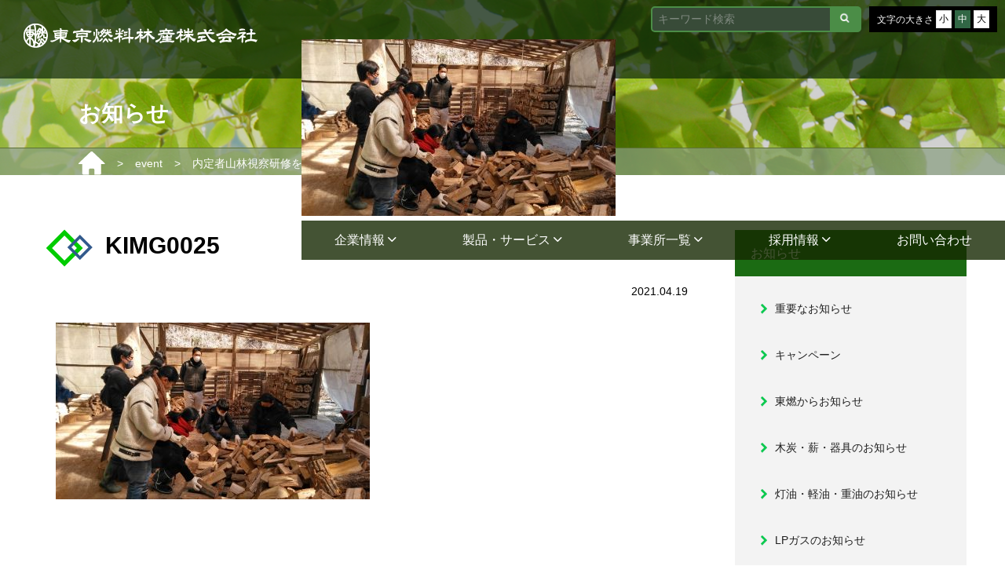

--- FILE ---
content_type: text/html; charset=UTF-8
request_url: https://tohnen.co.jp/n_event/post-2623/attachment/kimg0025/
body_size: 17639
content:
<!doctype html>
<html>
<head>
<meta charset="utf-8">
<meta name="google-site-verification" content="S3x70gDzsEjiudAkBteD_6h1lYciZm3z3pSi-fvV2O8" />
<meta name="viewport" content="width=device-width,initial-scale=1.0,minimum-scale=1.0">


<link rel="stylesheet" href="https://use.fontawesome.com/releases/v5.6.3/css/all.css">
<link rel="stylesheet" href="https://tohnen.co.jp/wp-content/themes/tohnen/style.css?1768496923"
  type="text/css" />
<link rel="stylesheet" type="text/css"
  href="https://tohnen.co.jp/wp-content/themes/tohnen/css/menu.css?1768496923">
<link rel="stylesheet" type="text/css" href="https://tohnen.co.jp/wp-content/themes/tohnen/css/ionicon.min.css">
<link rel="stylesheet" href="https://tohnen.co.jp/wp-content/themes/tohnen/c.css?1768496923" type="text/css" />
<link rel="stylesheet" href="https://tohnen.co.jp/wp-content/themes/tohnen/c-mog.css?1768496923"
  type="text/css" />
<link rel="stylesheet" href="https://tohnen.co.jp/wp-content/themes/tohnen/css/simplebar.min.css" type="text/css" />

<script type="text/javascript" src="https://tohnen.co.jp/wp-content/themes/tohnen/js/script.js"></script>

<script type="text/javascript" src="https://tohnen.co.jp/wp-content/themes/tohnen/js/simplebar.min.js"></script>
<!--font-->
<link rel="preconnect" href="https://fonts.googleapis.com">
<link rel="preconnect" href="https://fonts.gstatic.com" crossorigin>
<link href="https://fonts.googleapis.com/css2?family=Merriweather+Sans&display=swap" rel="stylesheet">
<link href="https://fonts.googleapis.com/css2?family=Kosugi+Maru&family=Noto+Serif+JP:wght@300;700&display=swap"
  rel="stylesheet">

<!--font end-->
<!-- Global site tag (gtag.js) - Google Analytics -->
<script async src="https://www.googletagmanager.com/gtag/js?id=UA-113886985-1"></script>
<script>
  window.dataLayer = window.dataLayer || [];
  function gtag() { dataLayer.push(arguments); }
  gtag('js', new Date());
  gtag('config', 'UA-113886985-1');
</script>
<!-- Google Analytics end-->

		<!-- All in One SEO 4.7.6 - aioseo.com -->
		<title>KIMG0025 | 東京燃料林産株式会社</title>
	<meta name="robots" content="max-image-preview:large" />
	<meta name="author" content="tnrkmoritas"/>
	<meta name="google-site-verification" content="3cPpGnkfxPoihh4OPjfsrkJsCj3M1YBaO9fMky0Sj-w" />
	<meta name="msvalidate.01" content="0129223348949EEA39E653B0D5446C43" />
	<link rel="canonical" href="https://tohnen.co.jp/n_event/post-2623/attachment/kimg0025/" />
	<meta name="generator" content="All in One SEO (AIOSEO) 4.7.6" />
		<meta property="og:locale" content="ja_JP" />
		<meta property="og:site_name" content="東京燃料林産株式会社 | 東京燃料林産株式会社のホームページです。" />
		<meta property="og:type" content="article" />
		<meta property="og:title" content="KIMG0025 | 東京燃料林産株式会社" />
		<meta property="og:url" content="https://tohnen.co.jp/n_event/post-2623/attachment/kimg0025/" />
		<meta property="article:published_time" content="2021-04-19T03:46:43+00:00" />
		<meta property="article:modified_time" content="2021-04-19T03:48:41+00:00" />
		<meta name="twitter:card" content="summary" />
		<meta name="twitter:title" content="KIMG0025 | 東京燃料林産株式会社" />
		<script type="application/ld+json" class="aioseo-schema">
			{"@context":"https:\/\/schema.org","@graph":[{"@type":"BreadcrumbList","@id":"https:\/\/tohnen.co.jp\/n_event\/post-2623\/attachment\/kimg0025\/#breadcrumblist","itemListElement":[{"@type":"ListItem","@id":"https:\/\/tohnen.co.jp\/#listItem","position":1,"name":"\u5bb6","item":"https:\/\/tohnen.co.jp\/","nextItem":{"@type":"ListItem","@id":"https:\/\/tohnen.co.jp\/n_event\/post-2623\/attachment\/kimg0025\/#listItem","name":"KIMG0025"}},{"@type":"ListItem","@id":"https:\/\/tohnen.co.jp\/n_event\/post-2623\/attachment\/kimg0025\/#listItem","position":2,"name":"KIMG0025","previousItem":{"@type":"ListItem","@id":"https:\/\/tohnen.co.jp\/#listItem","name":"\u5bb6"}}]},{"@type":"ItemPage","@id":"https:\/\/tohnen.co.jp\/n_event\/post-2623\/attachment\/kimg0025\/#itempage","url":"https:\/\/tohnen.co.jp\/n_event\/post-2623\/attachment\/kimg0025\/","name":"KIMG0025 | \u6771\u4eac\u71c3\u6599\u6797\u7523\u682a\u5f0f\u4f1a\u793e","inLanguage":"ja","isPartOf":{"@id":"https:\/\/tohnen.co.jp\/#website"},"breadcrumb":{"@id":"https:\/\/tohnen.co.jp\/n_event\/post-2623\/attachment\/kimg0025\/#breadcrumblist"},"author":{"@id":"https:\/\/tohnen.co.jp\/author\/tnrkmoritas\/#author"},"creator":{"@id":"https:\/\/tohnen.co.jp\/author\/tnrkmoritas\/#author"},"datePublished":"2021-04-19T12:46:43+09:00","dateModified":"2021-04-19T12:48:41+09:00"},{"@type":"Organization","@id":"https:\/\/tohnen.co.jp\/#organization","name":"\u6771\u4eac\u71c3\u6599\u6797\u7523\u682a\u5f0f\u4f1a\u793e","description":"\u6771\u4eac\u71c3\u6599\u6797\u7523\u682a\u5f0f\u4f1a\u793e\u306e\u30db\u30fc\u30e0\u30da\u30fc\u30b8\u3067\u3059\u3002","url":"https:\/\/tohnen.co.jp\/"},{"@type":"Person","@id":"https:\/\/tohnen.co.jp\/author\/tnrkmoritas\/#author","url":"https:\/\/tohnen.co.jp\/author\/tnrkmoritas\/","name":"tnrkmoritas","image":{"@type":"ImageObject","@id":"https:\/\/tohnen.co.jp\/n_event\/post-2623\/attachment\/kimg0025\/#authorImage","url":"https:\/\/secure.gravatar.com\/avatar\/52917cbc1e45343e06f3336108a97036?s=96&d=mm&r=g","width":96,"height":96,"caption":"tnrkmoritas"}},{"@type":"WebSite","@id":"https:\/\/tohnen.co.jp\/#website","url":"https:\/\/tohnen.co.jp\/","name":"\u6771\u4eac\u71c3\u6599\u6797\u7523\u682a\u5f0f\u4f1a\u793e","description":"\u6771\u4eac\u71c3\u6599\u6797\u7523\u682a\u5f0f\u4f1a\u793e\u306e\u30db\u30fc\u30e0\u30da\u30fc\u30b8\u3067\u3059\u3002","inLanguage":"ja","publisher":{"@id":"https:\/\/tohnen.co.jp\/#organization"}}]}
		</script>
		<!-- All in One SEO -->

<link rel='dns-prefetch' href='//ajax.googleapis.com' />
<link rel='dns-prefetch' href='//webfonts.xserver.jp' />
<link rel='dns-prefetch' href='//www.google.com' />
<link rel='dns-prefetch' href='//ajaxzip3.github.io' />
<link rel="alternate" type="application/rss+xml" title="東京燃料林産株式会社 &raquo; フィード" href="https://tohnen.co.jp/feed/" />
<link rel="alternate" type="application/rss+xml" title="東京燃料林産株式会社 &raquo; コメントフィード" href="https://tohnen.co.jp/comments/feed/" />
<link rel='stylesheet' id='easy-modal-site-css' href='https://tohnen.co.jp/wp-content/plugins/easy-modal/assets/styles/easy-modal-site.css?ver=0.1' type='text/css' media='all' />
<link rel='stylesheet' id='sbi_styles-css' href='https://tohnen.co.jp/wp-content/plugins/instagram-feed/css/sbi-styles.min.css?ver=6.6.1' type='text/css' media='all' />
<link rel='stylesheet' id='wp-block-library-css' href='https://tohnen.co.jp/wp-includes/css/dist/block-library/style.min.css?ver=6.5.7' type='text/css' media='all' />
<style id='pdfemb-pdf-embedder-viewer-style-inline-css' type='text/css'>
.wp-block-pdfemb-pdf-embedder-viewer{max-width:none}

</style>
<style id='classic-theme-styles-inline-css' type='text/css'>
/*! This file is auto-generated */
.wp-block-button__link{color:#fff;background-color:#32373c;border-radius:9999px;box-shadow:none;text-decoration:none;padding:calc(.667em + 2px) calc(1.333em + 2px);font-size:1.125em}.wp-block-file__button{background:#32373c;color:#fff;text-decoration:none}
</style>
<style id='global-styles-inline-css' type='text/css'>
body{--wp--preset--color--black: #000000;--wp--preset--color--cyan-bluish-gray: #abb8c3;--wp--preset--color--white: #ffffff;--wp--preset--color--pale-pink: #f78da7;--wp--preset--color--vivid-red: #cf2e2e;--wp--preset--color--luminous-vivid-orange: #ff6900;--wp--preset--color--luminous-vivid-amber: #fcb900;--wp--preset--color--light-green-cyan: #7bdcb5;--wp--preset--color--vivid-green-cyan: #00d084;--wp--preset--color--pale-cyan-blue: #8ed1fc;--wp--preset--color--vivid-cyan-blue: #0693e3;--wp--preset--color--vivid-purple: #9b51e0;--wp--preset--gradient--vivid-cyan-blue-to-vivid-purple: linear-gradient(135deg,rgba(6,147,227,1) 0%,rgb(155,81,224) 100%);--wp--preset--gradient--light-green-cyan-to-vivid-green-cyan: linear-gradient(135deg,rgb(122,220,180) 0%,rgb(0,208,130) 100%);--wp--preset--gradient--luminous-vivid-amber-to-luminous-vivid-orange: linear-gradient(135deg,rgba(252,185,0,1) 0%,rgba(255,105,0,1) 100%);--wp--preset--gradient--luminous-vivid-orange-to-vivid-red: linear-gradient(135deg,rgba(255,105,0,1) 0%,rgb(207,46,46) 100%);--wp--preset--gradient--very-light-gray-to-cyan-bluish-gray: linear-gradient(135deg,rgb(238,238,238) 0%,rgb(169,184,195) 100%);--wp--preset--gradient--cool-to-warm-spectrum: linear-gradient(135deg,rgb(74,234,220) 0%,rgb(151,120,209) 20%,rgb(207,42,186) 40%,rgb(238,44,130) 60%,rgb(251,105,98) 80%,rgb(254,248,76) 100%);--wp--preset--gradient--blush-light-purple: linear-gradient(135deg,rgb(255,206,236) 0%,rgb(152,150,240) 100%);--wp--preset--gradient--blush-bordeaux: linear-gradient(135deg,rgb(254,205,165) 0%,rgb(254,45,45) 50%,rgb(107,0,62) 100%);--wp--preset--gradient--luminous-dusk: linear-gradient(135deg,rgb(255,203,112) 0%,rgb(199,81,192) 50%,rgb(65,88,208) 100%);--wp--preset--gradient--pale-ocean: linear-gradient(135deg,rgb(255,245,203) 0%,rgb(182,227,212) 50%,rgb(51,167,181) 100%);--wp--preset--gradient--electric-grass: linear-gradient(135deg,rgb(202,248,128) 0%,rgb(113,206,126) 100%);--wp--preset--gradient--midnight: linear-gradient(135deg,rgb(2,3,129) 0%,rgb(40,116,252) 100%);--wp--preset--font-size--small: 13px;--wp--preset--font-size--medium: 20px;--wp--preset--font-size--large: 36px;--wp--preset--font-size--x-large: 42px;--wp--preset--spacing--20: 0.44rem;--wp--preset--spacing--30: 0.67rem;--wp--preset--spacing--40: 1rem;--wp--preset--spacing--50: 1.5rem;--wp--preset--spacing--60: 2.25rem;--wp--preset--spacing--70: 3.38rem;--wp--preset--spacing--80: 5.06rem;--wp--preset--shadow--natural: 6px 6px 9px rgba(0, 0, 0, 0.2);--wp--preset--shadow--deep: 12px 12px 50px rgba(0, 0, 0, 0.4);--wp--preset--shadow--sharp: 6px 6px 0px rgba(0, 0, 0, 0.2);--wp--preset--shadow--outlined: 6px 6px 0px -3px rgba(255, 255, 255, 1), 6px 6px rgba(0, 0, 0, 1);--wp--preset--shadow--crisp: 6px 6px 0px rgba(0, 0, 0, 1);}:where(.is-layout-flex){gap: 0.5em;}:where(.is-layout-grid){gap: 0.5em;}body .is-layout-flex{display: flex;}body .is-layout-flex{flex-wrap: wrap;align-items: center;}body .is-layout-flex > *{margin: 0;}body .is-layout-grid{display: grid;}body .is-layout-grid > *{margin: 0;}:where(.wp-block-columns.is-layout-flex){gap: 2em;}:where(.wp-block-columns.is-layout-grid){gap: 2em;}:where(.wp-block-post-template.is-layout-flex){gap: 1.25em;}:where(.wp-block-post-template.is-layout-grid){gap: 1.25em;}.has-black-color{color: var(--wp--preset--color--black) !important;}.has-cyan-bluish-gray-color{color: var(--wp--preset--color--cyan-bluish-gray) !important;}.has-white-color{color: var(--wp--preset--color--white) !important;}.has-pale-pink-color{color: var(--wp--preset--color--pale-pink) !important;}.has-vivid-red-color{color: var(--wp--preset--color--vivid-red) !important;}.has-luminous-vivid-orange-color{color: var(--wp--preset--color--luminous-vivid-orange) !important;}.has-luminous-vivid-amber-color{color: var(--wp--preset--color--luminous-vivid-amber) !important;}.has-light-green-cyan-color{color: var(--wp--preset--color--light-green-cyan) !important;}.has-vivid-green-cyan-color{color: var(--wp--preset--color--vivid-green-cyan) !important;}.has-pale-cyan-blue-color{color: var(--wp--preset--color--pale-cyan-blue) !important;}.has-vivid-cyan-blue-color{color: var(--wp--preset--color--vivid-cyan-blue) !important;}.has-vivid-purple-color{color: var(--wp--preset--color--vivid-purple) !important;}.has-black-background-color{background-color: var(--wp--preset--color--black) !important;}.has-cyan-bluish-gray-background-color{background-color: var(--wp--preset--color--cyan-bluish-gray) !important;}.has-white-background-color{background-color: var(--wp--preset--color--white) !important;}.has-pale-pink-background-color{background-color: var(--wp--preset--color--pale-pink) !important;}.has-vivid-red-background-color{background-color: var(--wp--preset--color--vivid-red) !important;}.has-luminous-vivid-orange-background-color{background-color: var(--wp--preset--color--luminous-vivid-orange) !important;}.has-luminous-vivid-amber-background-color{background-color: var(--wp--preset--color--luminous-vivid-amber) !important;}.has-light-green-cyan-background-color{background-color: var(--wp--preset--color--light-green-cyan) !important;}.has-vivid-green-cyan-background-color{background-color: var(--wp--preset--color--vivid-green-cyan) !important;}.has-pale-cyan-blue-background-color{background-color: var(--wp--preset--color--pale-cyan-blue) !important;}.has-vivid-cyan-blue-background-color{background-color: var(--wp--preset--color--vivid-cyan-blue) !important;}.has-vivid-purple-background-color{background-color: var(--wp--preset--color--vivid-purple) !important;}.has-black-border-color{border-color: var(--wp--preset--color--black) !important;}.has-cyan-bluish-gray-border-color{border-color: var(--wp--preset--color--cyan-bluish-gray) !important;}.has-white-border-color{border-color: var(--wp--preset--color--white) !important;}.has-pale-pink-border-color{border-color: var(--wp--preset--color--pale-pink) !important;}.has-vivid-red-border-color{border-color: var(--wp--preset--color--vivid-red) !important;}.has-luminous-vivid-orange-border-color{border-color: var(--wp--preset--color--luminous-vivid-orange) !important;}.has-luminous-vivid-amber-border-color{border-color: var(--wp--preset--color--luminous-vivid-amber) !important;}.has-light-green-cyan-border-color{border-color: var(--wp--preset--color--light-green-cyan) !important;}.has-vivid-green-cyan-border-color{border-color: var(--wp--preset--color--vivid-green-cyan) !important;}.has-pale-cyan-blue-border-color{border-color: var(--wp--preset--color--pale-cyan-blue) !important;}.has-vivid-cyan-blue-border-color{border-color: var(--wp--preset--color--vivid-cyan-blue) !important;}.has-vivid-purple-border-color{border-color: var(--wp--preset--color--vivid-purple) !important;}.has-vivid-cyan-blue-to-vivid-purple-gradient-background{background: var(--wp--preset--gradient--vivid-cyan-blue-to-vivid-purple) !important;}.has-light-green-cyan-to-vivid-green-cyan-gradient-background{background: var(--wp--preset--gradient--light-green-cyan-to-vivid-green-cyan) !important;}.has-luminous-vivid-amber-to-luminous-vivid-orange-gradient-background{background: var(--wp--preset--gradient--luminous-vivid-amber-to-luminous-vivid-orange) !important;}.has-luminous-vivid-orange-to-vivid-red-gradient-background{background: var(--wp--preset--gradient--luminous-vivid-orange-to-vivid-red) !important;}.has-very-light-gray-to-cyan-bluish-gray-gradient-background{background: var(--wp--preset--gradient--very-light-gray-to-cyan-bluish-gray) !important;}.has-cool-to-warm-spectrum-gradient-background{background: var(--wp--preset--gradient--cool-to-warm-spectrum) !important;}.has-blush-light-purple-gradient-background{background: var(--wp--preset--gradient--blush-light-purple) !important;}.has-blush-bordeaux-gradient-background{background: var(--wp--preset--gradient--blush-bordeaux) !important;}.has-luminous-dusk-gradient-background{background: var(--wp--preset--gradient--luminous-dusk) !important;}.has-pale-ocean-gradient-background{background: var(--wp--preset--gradient--pale-ocean) !important;}.has-electric-grass-gradient-background{background: var(--wp--preset--gradient--electric-grass) !important;}.has-midnight-gradient-background{background: var(--wp--preset--gradient--midnight) !important;}.has-small-font-size{font-size: var(--wp--preset--font-size--small) !important;}.has-medium-font-size{font-size: var(--wp--preset--font-size--medium) !important;}.has-large-font-size{font-size: var(--wp--preset--font-size--large) !important;}.has-x-large-font-size{font-size: var(--wp--preset--font-size--x-large) !important;}
.wp-block-navigation a:where(:not(.wp-element-button)){color: inherit;}
:where(.wp-block-post-template.is-layout-flex){gap: 1.25em;}:where(.wp-block-post-template.is-layout-grid){gap: 1.25em;}
:where(.wp-block-columns.is-layout-flex){gap: 2em;}:where(.wp-block-columns.is-layout-grid){gap: 2em;}
.wp-block-pullquote{font-size: 1.5em;line-height: 1.6;}
</style>
<link rel='stylesheet' id='ccchildpagescss-css' href='https://tohnen.co.jp/wp-content/plugins/cc-child-pages/includes/css/styles.css?ver=1.40' type='text/css' media='all' />
<!--[if lt IE 8]>
<link rel='stylesheet' id='ccchildpagesiecss-css' href='https://tohnen.co.jp/wp-content/plugins/cc-child-pages/includes/css/styles.ie.css?ver=1.40' type='text/css' media='all' />
<![endif]-->
<link rel='stylesheet' id='contact-form-7-css' href='https://tohnen.co.jp/wp-content/plugins/contact-form-7/includes/css/styles.css?ver=5.9.8' type='text/css' media='all' />
<link rel='stylesheet' id='cf7msm_styles-css' href='https://tohnen.co.jp/wp-content/plugins/contact-form-7-multi-step-module/resources/cf7msm.css?ver=4.4' type='text/css' media='all' />
<link rel='stylesheet' id='jquery-ui-dialog-min-css-css' href='https://tohnen.co.jp/wp-includes/css/jquery-ui-dialog.min.css?ver=6.5.7' type='text/css' media='all' />
<link rel='stylesheet' id='contact-form-7-confirm-plus-css' href='https://tohnen.co.jp/wp-content/plugins/confirm-plus-contact-form-7/assets/css/styles.css?ver=20240831_170500' type='text/css' media='all' />
<link rel='stylesheet' id='wp-faq-public-style-css' href='https://tohnen.co.jp/wp-content/plugins/sp-faq/assets/css/wp-faq-public.css?ver=3.9.1' type='text/css' media='all' />
<link rel='stylesheet' id='popup-maker-site-css' href='https://tohnen.co.jp/wp-content/plugins/popup-maker/assets/css/pum-site.min.css?ver=1.20.3' type='text/css' media='all' />
<style id='popup-maker-site-inline-css' type='text/css'>
/* Popup Google Fonts */
@import url('//fonts.googleapis.com/css?family=Montserrat:100');

/* Popup Theme 4578: Default Theme */
.pum-theme-4578, .pum-theme-default-theme { background-color: rgba( 255, 255, 255, 1.00 ) } 
.pum-theme-4578 .pum-container, .pum-theme-default-theme .pum-container { padding: 18px; border-radius: 0px; border: 1px none #000000; box-shadow: 1px 1px 3px 0px rgba( 2, 2, 2, 0.23 ); background-color: rgba( 249, 249, 249, 1.00 ) } 
.pum-theme-4578 .pum-title, .pum-theme-default-theme .pum-title { color: #000000; text-align: left; text-shadow: 0px 0px 0px rgba( 2, 2, 2, 0.23 ); font-family: inherit; font-weight: 400; font-size: 32px; font-style: normal; line-height: 36px } 
.pum-theme-4578 .pum-content, .pum-theme-default-theme .pum-content { color: #8c8c8c; font-family: inherit; font-weight: 400; font-style: inherit } 
.pum-theme-4578 .pum-content + .pum-close, .pum-theme-default-theme .pum-content + .pum-close { position: absolute; height: auto; width: auto; left: auto; right: 0px; bottom: auto; top: 0px; padding: 8px; color: #ffffff; font-family: inherit; font-weight: 400; font-size: 12px; font-style: inherit; line-height: 36px; border: 1px none #ffffff; border-radius: 0px; box-shadow: 1px 1px 3px 0px rgba( 2, 2, 2, 0.23 ); text-shadow: 0px 0px 0px rgba( 0, 0, 0, 0.23 ); background-color: rgba( 0, 183, 205, 1.00 ) } 

/* Popup Theme 4579: Light Box */
.pum-theme-4579, .pum-theme-lightbox { background-color: rgba( 0, 0, 0, 0.60 ) } 
.pum-theme-4579 .pum-container, .pum-theme-lightbox .pum-container { padding: 18px; border-radius: 3px; border: 8px solid #000000; box-shadow: 0px 0px 30px 0px rgba( 2, 2, 2, 1.00 ); background-color: rgba( 255, 255, 255, 1.00 ) } 
.pum-theme-4579 .pum-title, .pum-theme-lightbox .pum-title { color: #000000; text-align: left; text-shadow: 0px 0px 0px rgba( 2, 2, 2, 0.23 ); font-family: inherit; font-weight: 100; font-size: 32px; line-height: 36px } 
.pum-theme-4579 .pum-content, .pum-theme-lightbox .pum-content { color: #000000; font-family: inherit; font-weight: 100 } 
.pum-theme-4579 .pum-content + .pum-close, .pum-theme-lightbox .pum-content + .pum-close { position: absolute; height: 26px; width: 26px; left: auto; right: -13px; bottom: auto; top: -13px; padding: 0px; color: #ffffff; font-family: Arial; font-weight: 100; font-size: 24px; line-height: 24px; border: 2px solid #ffffff; border-radius: 26px; box-shadow: 0px 0px 15px 1px rgba( 2, 2, 2, 0.75 ); text-shadow: 0px 0px 0px rgba( 0, 0, 0, 0.23 ); background-color: rgba( 0, 0, 0, 1.00 ) } 

/* Popup Theme 4580: Enterprise Blue */
.pum-theme-4580, .pum-theme-enterprise-blue { background-color: rgba( 0, 0, 0, 0.70 ) } 
.pum-theme-4580 .pum-container, .pum-theme-enterprise-blue .pum-container { padding: 28px; border-radius: 5px; border: 1px none #000000; box-shadow: 0px 10px 25px 4px rgba( 2, 2, 2, 0.50 ); background-color: rgba( 255, 255, 255, 1.00 ) } 
.pum-theme-4580 .pum-title, .pum-theme-enterprise-blue .pum-title { color: #315b7c; text-align: left; text-shadow: 0px 0px 0px rgba( 2, 2, 2, 0.23 ); font-family: inherit; font-weight: 100; font-size: 34px; line-height: 36px } 
.pum-theme-4580 .pum-content, .pum-theme-enterprise-blue .pum-content { color: #2d2d2d; font-family: inherit; font-weight: 100 } 
.pum-theme-4580 .pum-content + .pum-close, .pum-theme-enterprise-blue .pum-content + .pum-close { position: absolute; height: 28px; width: 28px; left: auto; right: 8px; bottom: auto; top: 8px; padding: 4px; color: #ffffff; font-family: Times New Roman; font-weight: 100; font-size: 20px; line-height: 20px; border: 1px none #ffffff; border-radius: 42px; box-shadow: 0px 0px 0px 0px rgba( 2, 2, 2, 0.23 ); text-shadow: 0px 0px 0px rgba( 0, 0, 0, 0.23 ); background-color: rgba( 49, 91, 124, 1.00 ) } 

/* Popup Theme 4581: Hello Box */
.pum-theme-4581, .pum-theme-hello-box { background-color: rgba( 0, 0, 0, 0.75 ) } 
.pum-theme-4581 .pum-container, .pum-theme-hello-box .pum-container { padding: 30px; border-radius: 80px; border: 14px solid #81d742; box-shadow: 0px 0px 0px 0px rgba( 2, 2, 2, 0.00 ); background-color: rgba( 255, 255, 255, 1.00 ) } 
.pum-theme-4581 .pum-title, .pum-theme-hello-box .pum-title { color: #2d2d2d; text-align: left; text-shadow: 0px 0px 0px rgba( 2, 2, 2, 0.23 ); font-family: Montserrat; font-weight: 100; font-size: 32px; line-height: 36px } 
.pum-theme-4581 .pum-content, .pum-theme-hello-box .pum-content { color: #2d2d2d; font-family: inherit; font-weight: 100 } 
.pum-theme-4581 .pum-content + .pum-close, .pum-theme-hello-box .pum-content + .pum-close { position: absolute; height: auto; width: auto; left: auto; right: -30px; bottom: auto; top: -30px; padding: 0px; color: #2d2d2d; font-family: Times New Roman; font-weight: 100; font-size: 32px; line-height: 28px; border: 1px none #ffffff; border-radius: 28px; box-shadow: 0px 0px 0px 0px rgba( 2, 2, 2, 0.23 ); text-shadow: 0px 0px 0px rgba( 0, 0, 0, 0.23 ); background-color: rgba( 255, 255, 255, 1.00 ) } 

/* Popup Theme 4582: Cutting Edge */
.pum-theme-4582, .pum-theme-cutting-edge { background-color: rgba( 0, 0, 0, 0.50 ) } 
.pum-theme-4582 .pum-container, .pum-theme-cutting-edge .pum-container { padding: 18px; border-radius: 0px; border: 1px none #000000; box-shadow: 0px 10px 25px 0px rgba( 2, 2, 2, 0.50 ); background-color: rgba( 30, 115, 190, 1.00 ) } 
.pum-theme-4582 .pum-title, .pum-theme-cutting-edge .pum-title { color: #ffffff; text-align: left; text-shadow: 0px 0px 0px rgba( 2, 2, 2, 0.23 ); font-family: Sans-Serif; font-weight: 100; font-size: 26px; line-height: 28px } 
.pum-theme-4582 .pum-content, .pum-theme-cutting-edge .pum-content { color: #ffffff; font-family: inherit; font-weight: 100 } 
.pum-theme-4582 .pum-content + .pum-close, .pum-theme-cutting-edge .pum-content + .pum-close { position: absolute; height: 24px; width: 24px; left: auto; right: 0px; bottom: auto; top: 0px; padding: 0px; color: #1e73be; font-family: Times New Roman; font-weight: 100; font-size: 32px; line-height: 24px; border: 1px none #ffffff; border-radius: 0px; box-shadow: -1px 1px 1px 0px rgba( 2, 2, 2, 0.10 ); text-shadow: -1px 1px 1px rgba( 0, 0, 0, 0.10 ); background-color: rgba( 238, 238, 34, 1.00 ) } 

/* Popup Theme 4583: Framed Border */
.pum-theme-4583, .pum-theme-framed-border { background-color: rgba( 255, 255, 255, 0.50 ) } 
.pum-theme-4583 .pum-container, .pum-theme-framed-border .pum-container { padding: 18px; border-radius: 0px; border: 20px outset #dd3333; box-shadow: 1px 1px 3px 0px rgba( 2, 2, 2, 0.97 ) inset; background-color: rgba( 255, 251, 239, 1.00 ) } 
.pum-theme-4583 .pum-title, .pum-theme-framed-border .pum-title { color: #000000; text-align: left; text-shadow: 0px 0px 0px rgba( 2, 2, 2, 0.23 ); font-family: inherit; font-weight: 100; font-size: 32px; line-height: 36px } 
.pum-theme-4583 .pum-content, .pum-theme-framed-border .pum-content { color: #2d2d2d; font-family: inherit; font-weight: 100 } 
.pum-theme-4583 .pum-content + .pum-close, .pum-theme-framed-border .pum-content + .pum-close { position: absolute; height: 20px; width: 20px; left: auto; right: -20px; bottom: auto; top: -20px; padding: 0px; color: #ffffff; font-family: Tahoma; font-weight: 700; font-size: 16px; line-height: 18px; border: 1px none #ffffff; border-radius: 0px; box-shadow: 0px 0px 0px 0px rgba( 2, 2, 2, 0.23 ); text-shadow: 0px 0px 0px rgba( 0, 0, 0, 0.23 ); background-color: rgba( 0, 0, 0, 0.55 ) } 

/* Popup Theme 4584: Floating Bar - Soft Blue */
.pum-theme-4584, .pum-theme-floating-bar { background-color: rgba( 255, 255, 255, 0.00 ) } 
.pum-theme-4584 .pum-container, .pum-theme-floating-bar .pum-container { padding: 8px; border-radius: 0px; border: 1px none #000000; box-shadow: 1px 1px 3px 0px rgba( 2, 2, 2, 0.23 ); background-color: rgba( 238, 246, 252, 1.00 ) } 
.pum-theme-4584 .pum-title, .pum-theme-floating-bar .pum-title { color: #505050; text-align: left; text-shadow: 0px 0px 0px rgba( 2, 2, 2, 0.23 ); font-family: inherit; font-weight: 400; font-size: 32px; line-height: 36px } 
.pum-theme-4584 .pum-content, .pum-theme-floating-bar .pum-content { color: #505050; font-family: inherit; font-weight: 400 } 
.pum-theme-4584 .pum-content + .pum-close, .pum-theme-floating-bar .pum-content + .pum-close { position: absolute; height: 18px; width: 18px; left: auto; right: 5px; bottom: auto; top: 50%; padding: 0px; color: #505050; font-family: Sans-Serif; font-weight: 700; font-size: 15px; line-height: 18px; border: 1px solid #505050; border-radius: 15px; box-shadow: 0px 0px 0px 0px rgba( 2, 2, 2, 0.00 ); text-shadow: 0px 0px 0px rgba( 0, 0, 0, 0.00 ); background-color: rgba( 255, 255, 255, 0.00 ); transform: translate(0, -50%) } 

/* Popup Theme 4585: Content Only - For use with page builders or block editor */
.pum-theme-4585, .pum-theme-content-only { background-color: rgba( 0, 0, 0, 0.70 ) } 
.pum-theme-4585 .pum-container, .pum-theme-content-only .pum-container { padding: 0px; border-radius: 0px; border: 1px none #000000; box-shadow: 0px 0px 0px 0px rgba( 2, 2, 2, 0.00 ) } 
.pum-theme-4585 .pum-title, .pum-theme-content-only .pum-title { color: #000000; text-align: left; text-shadow: 0px 0px 0px rgba( 2, 2, 2, 0.23 ); font-family: inherit; font-weight: 400; font-size: 32px; line-height: 36px } 
.pum-theme-4585 .pum-content, .pum-theme-content-only .pum-content { color: #8c8c8c; font-family: inherit; font-weight: 400 } 
.pum-theme-4585 .pum-content + .pum-close, .pum-theme-content-only .pum-content + .pum-close { position: absolute; height: 18px; width: 18px; left: auto; right: 7px; bottom: auto; top: 7px; padding: 0px; color: #000000; font-family: inherit; font-weight: 700; font-size: 20px; line-height: 20px; border: 1px none #ffffff; border-radius: 15px; box-shadow: 0px 0px 0px 0px rgba( 2, 2, 2, 0.00 ); text-shadow: 0px 0px 0px rgba( 0, 0, 0, 0.00 ); background-color: rgba( 255, 255, 255, 0.00 ) } 

#pum-5897 {z-index: 1999999999}
#pum-5896 {z-index: 1999999999}
#pum-4586 {z-index: 1999999999}

</style>
<link rel='stylesheet' id='msl-main-css' href='https://tohnen.co.jp/wp-content/plugins/master-slider/public/assets/css/masterslider.main.css?ver=3.10.0' type='text/css' media='all' />
<link rel='stylesheet' id='msl-custom-css' href='https://tohnen.co.jp/wp-content/uploads/master-slider/custom.css?ver=24.2' type='text/css' media='all' />
<link rel='stylesheet' id='jquery-ui-smoothness-css' href='https://tohnen.co.jp/wp-content/plugins/contact-form-7/includes/js/jquery-ui/themes/smoothness/jquery-ui.min.css?ver=1.12.1' type='text/css' media='screen' />
<script type="text/javascript" src="//ajax.googleapis.com/ajax/libs/jquery/3.4.1/jquery.min.js" id="jquery-js"></script>
<script type="text/javascript" src="https://tohnen.co.jp/wp-content/plugins/jquery-vertical-accordion-menu/js/jquery.hoverIntent.minified.js?ver=6.5.7" id="jqueryhoverintent-js"></script>
<script type="text/javascript" src="https://tohnen.co.jp/wp-content/plugins/jquery-vertical-accordion-menu/js/jquery.cookie.js?ver=6.5.7" id="jquerycookie-js"></script>
<script type="text/javascript" src="https://tohnen.co.jp/wp-content/plugins/jquery-vertical-accordion-menu/js/jquery.dcjqaccordion.2.9.js?ver=6.5.7" id="dcjqaccordion-js"></script>
<script type="text/javascript" src="https://ajax.googleapis.com/ajax/libs/jqueryui/1.10.3/i18n/jquery.ui.datepicker-ja.js?ver=6.5.7" id="jquery.ui.datepicker-ja-js"></script>
<script type="text/javascript" src="//webfonts.xserver.jp/js/xserverv3.js?fadein=0&amp;ver=2.0.8" id="typesquare_std-js"></script>
<link rel="https://api.w.org/" href="https://tohnen.co.jp/wp-json/" /><link rel="alternate" type="application/json" href="https://tohnen.co.jp/wp-json/wp/v2/media/2627" /><link rel="EditURI" type="application/rsd+xml" title="RSD" href="https://tohnen.co.jp/xmlrpc.php?rsd" />
<link rel='shortlink' href='https://tohnen.co.jp/?p=2627' />
<link rel="alternate" type="application/json+oembed" href="https://tohnen.co.jp/wp-json/oembed/1.0/embed?url=https%3A%2F%2Ftohnen.co.jp%2Fn_event%2Fpost-2623%2Fattachment%2Fkimg0025%2F" />
<link rel="alternate" type="text/xml+oembed" href="https://tohnen.co.jp/wp-json/oembed/1.0/embed?url=https%3A%2F%2Ftohnen.co.jp%2Fn_event%2Fpost-2623%2Fattachment%2Fkimg0025%2F&#038;format=xml" />
<!-- Favicon Rotator -->
<link rel="shortcut icon" href="https://tohnen.co.jp/wp-content/uploads/2021/10/favicon.png" />
<link rel="apple-touch-icon-precomposed" href="https://tohnen.co.jp/wp-content/uploads/2021/10/favicon.png" />
<!-- End Favicon Rotator -->
<script>var ms_grabbing_curosr = 'https://tohnen.co.jp/wp-content/plugins/master-slider/public/assets/css/common/grabbing.cur', ms_grab_curosr = 'https://tohnen.co.jp/wp-content/plugins/master-slider/public/assets/css/common/grab.cur';</script>
<meta name="generator" content="MasterSlider 3.10.0 - Responsive Touch Image Slider | avt.li/msf" />
		<style type="text/css" id="wp-custom-css">
			.inv-recaptcha-holder {
	margin:60px 0;
}
.grecaptcha-badge { visibility: hidden; }
.ft-recaptcha {
	max-width:270px !important;
}
.btn, a.btn, button.btn {
	padding: 1rem 1rem;
}
@media screen and (max-width: 600px) {
.btn, a.btn, button.btn {
  font-size: 1.2rem;
	padding: 1rem 1rem;
}
}
@media screen and (max-width: 480px) {
.n_d {
	width: 100%;
}
}
#main h1, .tohnen_pagettl h1 {
  line-height: 1.3em;
}
header.home_header video {
  margin-top: 0px;
}		</style>
		</head>

<body class="childpage child_temp">
<!--header-->
<header class="tohnen_header">
<div class="h_top">
<div class="header_box clearfix">
    <div class="h_left">
      <h1><a href="https://tohnen.co.jp/"><img src="https://tohnen.co.jp/wp-content/themes/tohnen/images/common/logo_h.png" alt="東京燃料林産株式会社"></a></h1>
    </div>
    <div class="h_right">
      <ul class="h_link">
        <li class="search"><form role="search" method="get" id="searchform" class="searchform" action="https://tohnen.co.jp/">
  <div>
    <label class="screen-reader-text" for="s"></label>
    <input type="text" value="" name="s" id="s" placeholder="キーワード検索" class="home_search">
    <input id="searchsubmit" type="image" alt="検索"
      src="https://tohnen.co.jp/wp-content/themes/tohnen/images/common/ico_search.png">
  </div>
</form></li>
        <li id="fontSize">
          <p>文字の大きさ</p>
          <ul>
            <li class="small">小</li>
            <li class="middle current">中</li>
            <li class="large">大</li>
          </ul>
        </li>
      </ul>
      
      <!--nav-->
    <div class="nav_container">
      
      <div class="header-item-center">
					<div class="overlay"></div>
					<nav class="menu" id="menu">
						<div class="menu-mobile-header">
							<button type="button" class="menu-mobile-arrow"><i class="ion ion-ios-arrow-back"></i></button>
							<div class="menu-mobile-title"></div>
							<button type="button" class="menu-mobile-close"><i class="ion ion-ios-close"></i></button>
						</div>
						<p class="attachment"><a href='https://tohnen.co.jp/wp-content/uploads/2021/04/KIMG0025-e1618804109145.jpg'><img loading="lazy" decoding="async" width="400" height="225" src="https://tohnen.co.jp/wp-content/uploads/2021/04/KIMG0025-400x225.jpg" class="attachment-medium size-medium" alt="" srcset="https://tohnen.co.jp/wp-content/uploads/2021/04/KIMG0025-400x225.jpg 400w, https://tohnen.co.jp/wp-content/uploads/2021/04/KIMG0025-255x143.jpg 255w, https://tohnen.co.jp/wp-content/uploads/2021/04/KIMG0025-768x432.jpg 768w, https://tohnen.co.jp/wp-content/uploads/2021/04/KIMG0025-e1618804109145.jpg 242w" sizes="(max-width: 400px) 100vw, 400px" /></a></p>
<ul class="menu-section">
	<li class="menu-item-has-children"><a href="#">企業情報 <i class="ion ion-ios-arrow-down"></i></a>
<div class="menu-subs menu-mega menu-column-4">
<div class="nav-item_sub">
<div class="inner">
<div class="nav_ttl">
<h2 class="ttl_font">Corporate information<br />
<span class="fo18">企業情報</span></h2>
</div>
<div class="nav_link">
<ul>
	<li><a href="https://tohnen.co.jp/tohnen/message/"><img decoding="async" src="https://tohnen.co.jp/wp-content/themes/tohnen/images/tohnen/nav/nav_01.jpg" alt="社長メッセージ" />
<span class="n_linktxt">ご挨拶</span>
</a></li>
	<li><a href="https://tohnen.co.jp/tohnen/concept/"><img decoding="async" src="https://tohnen.co.jp/wp-content/themes/tohnen/images/tohnen/nav/nav_02.jpg" alt="経営理念" />
<span class="n_linktxt">経営理念</span>
</a></li>
	<li><a href="https://tohnen.co.jp/tohnen/info/"><img decoding="async" src="https://tohnen.co.jp/wp-content/themes/tohnen/images/tohnen/nav/nav_honsha.jpg" alt="会社概要" />
<span class="n_linktxt">会社概要</span>
</a></li>
	<li><a href="https://tohnen.co.jp/tohnen/company/"><img decoding="async" src="https://tohnen.co.jp/wp-content/themes/tohnen/images/tohnen/nav/nav_04.jpg" alt="沿革・社史" />
<span class="n_linktxt">沿革・社史</span>
</a></li>
</ul>
<p><!--div class="nav_free_box">その他リンクあれば</div--></p>
</div>
</div>
</div>
</div>
<p><!--//menu-mega--></p>
</li>
	<li class="menu-item-has-children"><a href="#">製品・サービス <i class="ion ion-ios-arrow-down"></i></a>
<div class="menu-subs menu-mega menu-column-4">
<div class="nav-item_sub">
<div class="inner">
<div class="nav_ttl">
<h2 class="ttl_font">Service<br />
<span class="fo18">製品・サービス</span></h2>
</div>
<div class="nav_link">
<ul>
	<li><a href="https://tohnen.co.jp/service/fuel/charcoal/"><img decoding="async" src="https://tohnen.co.jp/wp-content/themes/tohnen/images/tohnen/nav/nav_sumi.jpg" alt="木炭・煉炭・薪" />
<span class="n_linktxt">木炭・薪・器具</span>
</a></li>
	<li><a href="https://tohnen.co.jp/service/fuel/oil/"><img decoding="async" src="https://tohnen.co.jp/wp-content/themes/tohnen/images/tohnen/nav/nav_toyu.jpg" alt="灯油・軽油・重油" />
<span class="n_linktxt">灯油・軽油・重油</span>
</a></li>
	<li><a href="https://tohnen.co.jp/service/fuel/lpgas/"><img decoding="async" src="https://tohnen.co.jp/wp-content/themes/tohnen/images/tohnen/nav/nav_lpg.jpg" alt="LPガス" />
<span class="n_linktxt">LPガス</span>
</a></li>
	<li><a href="https://tohnen.co.jp/service/idemitsu/"><img decoding="async" src="https://tohnen.co.jp/wp-content/themes/tohnen/images/tohnen/nav/nav_ss.jpg" alt="出光興産販売店" />
<span class="n_linktxt">出光サービス<br />
ステーション</span>
</a></li>
	<li><a href="https://tohnen.co.jp/service/autolease/"><img decoding="async" src="https://tohnen.co.jp/wp-content/themes/tohnen/images/tohnen/nav/nav_autolease.jpg" alt="オートリース" />
<span class="n_linktxt">オートリース</span>
</a></li>
	<li><a href="https://tohnen.co.jp/service/insurance/"><img decoding="async" src="https://tohnen.co.jp/wp-content/themes/tohnen/images/tohnen/nav/nav_insurance.jpg" alt="保険" />
<span class="n_linktxt">保険</span>
</a></li>
	<li><a href="https://tohnen.co.jp/service/maintenance/"><img decoding="async" src="https://tohnen.co.jp/wp-content/themes/tohnen/images/tohnen/nav/nav_carlife.jpg" alt="車両メンテナンス" />
<span class="n_linktxt">カーライフサポート</span>
</a></li>
	<li><a href="https://tohnen.co.jp/service/laundry/"><img decoding="async" src="https://tohnen.co.jp/wp-content/themes/tohnen/nav_laundry.jpg" alt="コインランドリー" /> <span class="n_linktxt">コインランドリー</span> </a></li>
</ul>
<p><!--div class="nav_free_box">その他リンクあれば</div--></p>
</div>
</div>
</div>
</div>
<p><!--//menu-mega--></p>
</li>
	<li class="menu-item-has-children"><a href="#">事業所一覧 <i class="ion ion-ios-arrow-down"></i></a>
<div class="menu-subs menu-mega menu-column-4">
<div class="nav-item_sub">
<div class="inner">
<div class="nav_ttl">
<h2 class="ttl_font">Office<br />
<span class="fo18">事業所一覧</span></h2>
</div>
<div class="nav_link">
<ul>
	<li><a href="https://tohnen.co.jp/tohnen/office/headoffice/"><img decoding="async" src="https://tohnen.co.jp/wp-content/themes/tohnen/images/tohnen/nav/nav_honsha.jpg" alt="本社・木炭ショールーム" />
<span class="n_linktxt">本社</span>
</a></li>
	<li><a href="https://tohnen.co.jp/tohnen/office/chuo/"><img decoding="async" src="https://tohnen.co.jp/wp-content/themes/tohnen/images/tohnen/nav/nav_chuo.jpg" alt="中央支店" />
<span class="n_linktxt">中央支店</span>
</a></li>
	<li><a href="https://tohnen.co.jp/tohnen/office/tokyonishi/"><img decoding="async" src="https://tohnen.co.jp/wp-content/themes/tohnen/images/tohnen/nav/nav_nishi.jpg" alt="東京西支店" />
<span class="n_linktxt">東京西支店</span>
</a></li>
	<li><a href="https://tohnen.co.jp/tohnen/office/ome/"><img decoding="async" src="https://tohnen.co.jp/wp-content/themes/tohnen/images/tohnen/nav/nav_oume.jpg" alt="青梅営業所" />
<span class="n_linktxt">青梅営業所</span>
</a></li>
<li><a href="https://tohnen.co.jp/tohnen/office/hachioji/"><img decoding="async" src="https://tohnen.co.jp/wp-content/themes/tohnen/images/tohnen/nav/nav_hachioji.jpg" alt="八王子営業所" /> <span class="n_linktxt">八王子営業所</span> </a></li>
	<li><a href="https://tohnen.co.jp/tohnen/office/ikebukuro-ss/"><img decoding="async" src="https://tohnen.co.jp/wp-content/themes/tohnen/images/tohnen/nav/nav_ikebukuro.jpg" alt="池袋給油所" />
<span class="n_linktxt">池袋給油所</span>
</a></li>
	<li><a href="https://tohnen.co.jp/tohnen/office/akishima-ss/"><img decoding="async" src="https://tohnen.co.jp/wp-content/themes/tohnen/images/tohnen/nav/nav_akishima.jpg" alt="昭島給油所" />
<span class="n_linktxt">昭島給油所</span>
</a></li>
	<li><a href="https://tohnen.co.jp/tohnen/office/showroom/"><img decoding="async" src="https://tohnen.co.jp/wp-content/themes/tohnen/images/tohnen/nav/nav_showroom.jpg" alt="木炭ショールーム" />
<span class="n_linktxt">木炭ショールーム</span>
</a></li>
</ul>
<p><!--div class="nav_free_box">その他リンクあれば</div--></p>
</div>
</div>
</div>
</div>
<p><!--//menu-mega--></p>
</li>
	<li class="menu-item-has-children"><a href="#">採用情報 <i class="ion ion-ios-arrow-down"></i></a>
<div class="menu-subs menu-mega menu-column-4">
<div class="nav-item_sub">
<div class="inner">
<div class="nav_ttl">
<h2 class="ttl_font">Recruit<br />
<span class="fo18">採用情報</span></h2>
</div>
<div class="nav_link">
<ul>
	<li><a href="https://tohnen.co.jp/tohnen/recruit/applicant/"><img decoding="async" src="https://tohnen.co.jp/wp-content/themes/tohnen/images/tohnen/nav/nav_oubosha.jpg" alt="応募者のみなさまへ" />
<span class="n_linktxt">応募者のみなさまへ</span>
</a></li>
	<li><a href="https://tohnen.co.jp/tohnen/recruit/application-requirements/newgraduates/"><img decoding="async" src="https://tohnen.co.jp/wp-content/themes/tohnen/images/tohnen/nav/nav_.shinsotsu.jpg" alt="新卒採用" />
<span class="n_linktxt">新卒採用</span>
</a></li>
	<li><a href="https://tohnen.co.jp/tohnen/recruit/application-requirements/midcareer/"><img decoding="async" src="https://tohnen.co.jp/wp-content/themes/tohnen/images/tohnen/nav/nav_chuto.jpg" alt="中途採用" />
<span class="n_linktxt">中途採用</span>
</a></li>
	<li><a href="https://tohnen.co.jp/tohnen/recruit/application-requirements/parttime/"><img decoding="async" src="https://tohnen.co.jp/wp-content/themes/tohnen/images/tohnen/nav/nav_arubaito.jpg" alt="アルバイト採用" />
<span class="n_linktxt">アルバイト採用</span>
</a></li>
</ul>
<p><!--div class="nav_free_box">その他リンクあれば</div--></p>
</div>
</div>
</div>
</div>
<p><!--//menu-mega--></p>
</li>
	<li class="menu-item-has-children"><a href="https://tohnen.co.jp/contact/">お問い合わせ</a></li>
</ul> 
					</nav>
				</div>

				<div class="header-item-right">
					<button type="button" class="menu-mobile-toggle">
						<span></span>
						<span></span>
						<span></span>
						<span></span>
					</button>
				</div>

      </div><!--//.nav_container-->
    </div>
    <!--h_right end-->
  </div>
  <!--header_box end--> 
</div>
<!--h_top end-->
    <div class="tohnen_pagettl">
    <h2 class="ttl_font white">お知らせ</h2>   
    </div> 
    <div class="tohnen_pankuzu">
        <div class="breadcrumbs" typeof="BreadcrumbList" vocab="https://schema.org/">
        <!-- Breadcrumb NavXT 7.3.1 -->
<span property="itemListElement" typeof="ListItem"><a property="item" typeof="WebPage" title="Go to 東京燃料林産株式会社." href="https://tohnen.co.jp" class="home" ><span class="pankuzu_home" property="name"></span></a><meta property="position" content="1"></span><span> &gt; </span><span property="itemListElement" typeof="ListItem"><a property="item" typeof="WebPage" title="Go to the event category archives." href="https://tohnen.co.jp/category/n_event/" class="taxonomy category" ><span property="name">event</span></a><meta property="position" content="2"></span><span> &gt; </span><span property="itemListElement" typeof="ListItem"><a property="item" typeof="WebPage" title="Go to 内定者山林視察研修を実施しました。." href="https://tohnen.co.jp/n_event/post-2623/" class="post post-post" ><span property="name">内定者山林視察研修を実施しました。</span></a><meta property="position" content="3"></span><span> &gt; </span><span property="itemListElement" typeof="ListItem"><span property="name" class="post post-attachment current-item">KIMG0025</span><meta property="url" content="https://tohnen.co.jp/n_event/post-2623/attachment/kimg0025/"><meta property="position" content="4"></span>    </div>
    </div>
</header>
<!--header end--> 
<!--main-->

<div id="main">  
  <!-- page -->
    
  <div class="w_box">
    <div class="mainbox">
    <h1>KIMG0025</h1>
    <div class="single_time">2021.04.19</div>
    
      <p class="attachment"><a href='https://tohnen.co.jp/wp-content/uploads/2021/04/KIMG0025-e1618804109145.jpg'><img fetchpriority="high" decoding="async" width="400" height="225" src="https://tohnen.co.jp/wp-content/uploads/2021/04/KIMG0025-400x225.jpg" class="attachment-medium size-medium" alt="" srcset="https://tohnen.co.jp/wp-content/uploads/2021/04/KIMG0025-400x225.jpg 400w, https://tohnen.co.jp/wp-content/uploads/2021/04/KIMG0025-255x143.jpg 255w, https://tohnen.co.jp/wp-content/uploads/2021/04/KIMG0025-768x432.jpg 768w, https://tohnen.co.jp/wp-content/uploads/2021/04/KIMG0025-e1618804109145.jpg 242w" sizes="(max-width: 400px) 100vw, 400px" /></a></p>
          
    </div>
    
    <!-- right_box -->
      <!-- contents page -->
<div class="rightbox">

		<ul id="sidebar">
<li id="dc_jqaccordion_widget-25" class="widget "><h2 class="widgettitle">お知らせ</h2>
		
		<div class="dcjq-accordion" id="dc_jqaccordion_widget-25-item">
		
			<ul id="menu-single_navi" class="menu_r"><li><a href="http://tohnen.co.jp/category/important_news/">重要なお知らせ</a></li>
<li><a href="http://tohnen.co.jp/category/tohnen_cam/">キャンペーン</a></li>
<li><a href="http://tohnen.co.jp/category/tohnen_news/">東燃からお知らせ</a></li>
<li><a href="http://tohnen.co.jp/category/charcoal_news/">木炭・薪・器具のお知らせ</a></li>
<li><a href="http://tohnen.co.jp/category/oil_news/">灯油・軽油・重油のお知らせ</a></li>
<li><a href="http://tohnen.co.jp/category/lpgas_news/">LPガスのお知らせ</a></li>
<li><a href="http://tohnen.co.jp/category/idemitsu_news/">出光サービスステーションのお知らせ</a></li>
<li><a href="http://tohnen.co.jp/category/autolease_news/">オートリースのお知らせ</a></li>
<li><a href="http://tohnen.co.jp/category/insurance_news/">保険のお知らせ</a></li>
</ul>		
		</div>
		</li>
</ul>


<!-- bnr -->
<p class="attachment"><a href='https://tohnen.co.jp/wp-content/uploads/2021/04/KIMG0025-e1618804109145.jpg'><img decoding="async" width="400" height="225" src="https://tohnen.co.jp/wp-content/uploads/2021/04/KIMG0025-400x225.jpg" class="attachment-medium size-medium" alt="" srcset="https://tohnen.co.jp/wp-content/uploads/2021/04/KIMG0025-400x225.jpg 400w, https://tohnen.co.jp/wp-content/uploads/2021/04/KIMG0025-255x143.jpg 255w, https://tohnen.co.jp/wp-content/uploads/2021/04/KIMG0025-768x432.jpg 768w, https://tohnen.co.jp/wp-content/uploads/2021/04/KIMG0025-e1618804109145.jpg 242w" sizes="(max-width: 400px) 100vw, 400px" /></a></p>
<ul class="bn_box">
	<li><a href="https://tohnen.co.jp/office/showroom/"><img decoding="async" src="https://tohnen.co.jp/wp-content/themes/tohnen/images/tohnen/top/bn_sumiya.png" alt="炭屋" /></a></li>
</ul></div>

      <!-- /right_box -->
      <div class="clear"><!----></div>
    </div>
    
          <!-- /page -->
 <div id="page_top"><a href="#"></a></div>
</div>
<!--#main end-->

<!--footer-->
<footer>
  <div class="footer_box">
    <ul class="tab">
      <li class="select">本社</li>
      <li>中央支店</li>
      <li>東京西支店</li>
      <li>青梅営業所</li>
      <li>八王子営業所</li>
      <li>池袋給油所</li>
      <li>昭島給油所</li>
      <li>木炭ショールーム</li>
    </ul>
    <ul class="f_content">
      <li class="clearfix">
        <p class="attachment"><a href='https://tohnen.co.jp/wp-content/uploads/2021/04/KIMG0025-e1618804109145.jpg'><img loading="lazy" decoding="async" width="400" height="225" src="https://tohnen.co.jp/wp-content/uploads/2021/04/KIMG0025-400x225.jpg" class="attachment-medium size-medium" alt="" srcset="https://tohnen.co.jp/wp-content/uploads/2021/04/KIMG0025-400x225.jpg 400w, https://tohnen.co.jp/wp-content/uploads/2021/04/KIMG0025-255x143.jpg 255w, https://tohnen.co.jp/wp-content/uploads/2021/04/KIMG0025-768x432.jpg 768w, https://tohnen.co.jp/wp-content/uploads/2021/04/KIMG0025-e1618804109145.jpg 242w" sizes="(max-width: 400px) 100vw, 400px" /></a></p>
<div class="f_text">
<h4><a href="https://tohnen.co.jp/"><img decoding="async" alt="東京燃料林産株式会社" src="https://tohnen.co.jp/wp-content/themes/tohnen/images/common/logo_h.png" /></a></h4>
<div>
<h2 class="mb20"><a href="https://tohnen.co.jp/tohnen/office/headoffice/">本社</a></h2>
<p>〒101-0054<br />
東京都千代田区神田錦町三丁目17番地<br />
TEL：03-3294-3311<br />
FAX：03-3294-3319</p>
</div>
<p class="f_contact"><a href="https://tohnen.co.jp/contact/">お問い合わせ</a></p>
</div>
<div class="f_map">
<p class="mb10"><img loading="lazy" decoding="async" width="800" height="533" src="https://tohnen.co.jp/wp-content/uploads/2021/12/honsha.jpg" alt="" class="alignnone size-full wp-image-2954" style="max-width: 500px; width: 100%; height: auto;" srcset="https://tohnen.co.jp/wp-content/uploads/2021/12/honsha.jpg 800w, https://tohnen.co.jp/wp-content/uploads/2021/12/honsha-400x267.jpg 400w, https://tohnen.co.jp/wp-content/uploads/2021/12/honsha-255x170.jpg 255w, https://tohnen.co.jp/wp-content/uploads/2021/12/honsha-768x512.jpg 768w" sizes="(max-width: 800px) 100vw, 800px" /></p>
</div>      </li>
      <li class="hide clearfix">
        <p class="attachment"><a href='https://tohnen.co.jp/wp-content/uploads/2021/04/KIMG0025-e1618804109145.jpg'><img loading="lazy" decoding="async" width="400" height="225" src="https://tohnen.co.jp/wp-content/uploads/2021/04/KIMG0025-400x225.jpg" class="attachment-medium size-medium" alt="" srcset="https://tohnen.co.jp/wp-content/uploads/2021/04/KIMG0025-400x225.jpg 400w, https://tohnen.co.jp/wp-content/uploads/2021/04/KIMG0025-255x143.jpg 255w, https://tohnen.co.jp/wp-content/uploads/2021/04/KIMG0025-768x432.jpg 768w, https://tohnen.co.jp/wp-content/uploads/2021/04/KIMG0025-e1618804109145.jpg 242w" sizes="(max-width: 400px) 100vw, 400px" /></a></p>
<div class="f_text">
<h4><a href="https://tohnen.co.jp/"><img decoding="async" src="https://tohnen.co.jp/wp-content/themes/tohnen/images/common/logo_h.png" alt="東京燃料林産株式会社" /></a></h4>
<div>
<h2 class="mb20"><a href="https://tohnen.co.jp/tohnen/office/chuo/">中央支店</a></h2>
<p>〒154-0001<br />
東京都世田谷区池尻三丁目１番４２号<br />
TEL：03-5481-2351<br />
FAX：03-3414-5887</p>
</div>
<p class="f_contact"><a href="https://tohnen.co.jp/contact/">お問い合わせ</a></p>
</div>
<div class="f_map"><img loading="lazy" decoding="async" width="800" height="714" src="https://tohnen.co.jp/wp-content/uploads/2021/12/chuo-2021.jpg" alt="" class="aligncenter size-medium wp-image-2820" style="max-width:500px;width:100%;height:auto;" srcset="https://tohnen.co.jp/wp-content/uploads/2021/12/chuo-2021.jpg 800w, https://tohnen.co.jp/wp-content/uploads/2021/12/chuo-2021-400x357.jpg 400w, https://tohnen.co.jp/wp-content/uploads/2021/12/chuo-2021-255x228.jpg 255w, https://tohnen.co.jp/wp-content/uploads/2021/12/chuo-2021-768x685.jpg 768w" sizes="(max-width: 800px) 100vw, 800px" /></div>      </li>
      <li class="hide clearfix">
        <p class="attachment"><a href='https://tohnen.co.jp/wp-content/uploads/2021/04/KIMG0025-e1618804109145.jpg'><img loading="lazy" decoding="async" width="400" height="225" src="https://tohnen.co.jp/wp-content/uploads/2021/04/KIMG0025-400x225.jpg" class="attachment-medium size-medium" alt="" srcset="https://tohnen.co.jp/wp-content/uploads/2021/04/KIMG0025-400x225.jpg 400w, https://tohnen.co.jp/wp-content/uploads/2021/04/KIMG0025-255x143.jpg 255w, https://tohnen.co.jp/wp-content/uploads/2021/04/KIMG0025-768x432.jpg 768w, https://tohnen.co.jp/wp-content/uploads/2021/04/KIMG0025-e1618804109145.jpg 242w" sizes="(max-width: 400px) 100vw, 400px" /></a></p>
<div class="f_text">
          <h4><a href="https://tohnen.co.jp/"><img decoding="async" src="https://tohnen.co.jp/wp-content/themes/tohnen/images/common/logo_h.png" alt="東京燃料林産株式会社"></a></h4>
          <div>
            <h2 class="mb20"><a href="https://tohnen.co.jp/tohnen/office/tokyonishi/">東京西支店</a></h2>
            <p>〒196-0021<br>
              東京都昭島市武蔵野二丁目６番２５号<br>
              TEL：042-541-6321<br />FAX：042-543-3144</p>
          </div>
          <p class="f_contact"><a href="https://tohnen.co.jp/contact/">お問い合わせ</a></p>
        </div>
        <div class="f_map">
<img loading="lazy" decoding="async" src="https://tohnen.co.jp/wp-content/themes/tohnen/images/office/f_nishi.jpg" alt="" class="alignnone size-full wp-image-299" width="500" height="290" />
        </div>      </li>
      <li class="hide clearfix">
        <p class="attachment"><a href='https://tohnen.co.jp/wp-content/uploads/2021/04/KIMG0025-e1618804109145.jpg'><img loading="lazy" decoding="async" width="400" height="225" src="https://tohnen.co.jp/wp-content/uploads/2021/04/KIMG0025-400x225.jpg" class="attachment-medium size-medium" alt="" srcset="https://tohnen.co.jp/wp-content/uploads/2021/04/KIMG0025-400x225.jpg 400w, https://tohnen.co.jp/wp-content/uploads/2021/04/KIMG0025-255x143.jpg 255w, https://tohnen.co.jp/wp-content/uploads/2021/04/KIMG0025-768x432.jpg 768w, https://tohnen.co.jp/wp-content/uploads/2021/04/KIMG0025-e1618804109145.jpg 242w" sizes="(max-width: 400px) 100vw, 400px" /></a></p>
<div class="f_text">
          <h4><a href="https://tohnen.co.jp/"><img decoding="async" src="https://tohnen.co.jp/wp-content/themes/tohnen/images/common/logo_h.png" alt="東京燃料林産株式会社"></a></h4>
          <div>
            <h2 class="mb20"><a href="https://tohnen.co.jp/tohnen/office/ome/">青梅営業所</a></h2>
            <p>〒198-0032<br>
              東京都青梅市野上町三丁目２３番９号<br>
              TEL：0428-22-2646<br />FAX：0428-22-9191</p>
          </div>
          <p class="f_contact"><a href="https://tohnen.co.jp/contact/">お問い合わせ</a></p>
        </div>
        <div class="f_map">
<img loading="lazy" decoding="async" src="https://tohnen.co.jp/wp-content/themes/tohnen/images/office/f_ome.jpg" alt="" class="alignnone size-full wp-image-299" width="500" height="290" />
        </div>      </li>
      <li class="hide clearfix">
        <p class="attachment"><a href='https://tohnen.co.jp/wp-content/uploads/2021/04/KIMG0025-e1618804109145.jpg'><img loading="lazy" decoding="async" width="400" height="225" src="https://tohnen.co.jp/wp-content/uploads/2021/04/KIMG0025-400x225.jpg" class="attachment-medium size-medium" alt="" srcset="https://tohnen.co.jp/wp-content/uploads/2021/04/KIMG0025-400x225.jpg 400w, https://tohnen.co.jp/wp-content/uploads/2021/04/KIMG0025-255x143.jpg 255w, https://tohnen.co.jp/wp-content/uploads/2021/04/KIMG0025-768x432.jpg 768w, https://tohnen.co.jp/wp-content/uploads/2021/04/KIMG0025-e1618804109145.jpg 242w" sizes="(max-width: 400px) 100vw, 400px" /></a></p>
<div class="f_text">
          <h4><a href="https://tohnen.co.jp/"><img decoding="async" src="https://tohnen.co.jp/wp-content/themes/tohnen/images/common/logo_h.png" alt="東京燃料林産株式会社"></a></h4>
          <div>
            <h2 class="mb20"><a href="https://tohnen.co.jp/tohnen/office/hachioji/">八王子営業所</a></h2>
            <p>〒193-0934<br>
              東京都八王子市小比企町1294-1<br>
              TEL：042-632-2521<br />FAX：042-636-5152</p>
          </div>
          <p class="f_contact"><a href="https://tohnen.co.jp/contact/">お問い合わせ</a></p>
        </div>
        <div class="f_map">
<img loading="lazy" decoding="async" src="https://tohnen.co.jp/wp-content/themes/tohnen/images/office/f_hachioji.jpg" alt="" class="alignnone size-full wp-image-299" width="500" height="290" />
        </div>      </li>
      <li class="hide clearfix">
        <p class="attachment"><a href='https://tohnen.co.jp/wp-content/uploads/2021/04/KIMG0025-e1618804109145.jpg'><img loading="lazy" decoding="async" width="400" height="225" src="https://tohnen.co.jp/wp-content/uploads/2021/04/KIMG0025-400x225.jpg" class="attachment-medium size-medium" alt="" srcset="https://tohnen.co.jp/wp-content/uploads/2021/04/KIMG0025-400x225.jpg 400w, https://tohnen.co.jp/wp-content/uploads/2021/04/KIMG0025-255x143.jpg 255w, https://tohnen.co.jp/wp-content/uploads/2021/04/KIMG0025-768x432.jpg 768w, https://tohnen.co.jp/wp-content/uploads/2021/04/KIMG0025-e1618804109145.jpg 242w" sizes="(max-width: 400px) 100vw, 400px" /></a></p>
<div class="f_text">
<h4><a href="https://tohnen.co.jp/"><img decoding="async" alt="東京燃料林産株式会社" src="https://tohnen.co.jp/wp-content/themes/tohnen/images/common/logo_h.png" /></a></h4>
<div>
<h2 class="mb20"><a href="https://tohnen.co.jp/tohnen/office/ikebukuro-ss/">池袋給油所</a></h2>
<p class="mb20">〒170-0013<br />
東京都豊島区東池袋四丁目７番２号<br />
TEL：03-3984-0681<br />
FAX：03-3984-7850</p>
<h3>営業時間</h3>
<h4>ガソリンスタンド</h4>
<p class="mb20">平日　8：00～20：00<br />
土曜　9：00～18：00<br />
※日曜祝日休</p>
<h4>認証整備工場</h4>
<p class="mb20">平日　8：30～17：00<br />
※土・日曜祝日休</p>
<h4>カーリース・保険業務・燃料油／潤滑油配送</h4>
<p class="mb20">平日　9：00～17：30<br />
※土・日曜祝日休</p>
</div>
<p class="f_contact"><a href="https://tohnen.co.jp/contact/">お問い合わせ</a></p>
</div>
<div class="f_map"><img loading="lazy" decoding="async" width="500" height="290" class="alignnone size-full wp-image-299" alt="" src="https://tohnen.co.jp/wp-content/themes/tohnen/images/office/f_ike.jpg" /></div>      </li>
      <li class="hide clearfix">
        <p class="attachment"><a href='https://tohnen.co.jp/wp-content/uploads/2021/04/KIMG0025-e1618804109145.jpg'><img loading="lazy" decoding="async" width="400" height="225" src="https://tohnen.co.jp/wp-content/uploads/2021/04/KIMG0025-400x225.jpg" class="attachment-medium size-medium" alt="" srcset="https://tohnen.co.jp/wp-content/uploads/2021/04/KIMG0025-400x225.jpg 400w, https://tohnen.co.jp/wp-content/uploads/2021/04/KIMG0025-255x143.jpg 255w, https://tohnen.co.jp/wp-content/uploads/2021/04/KIMG0025-768x432.jpg 768w, https://tohnen.co.jp/wp-content/uploads/2021/04/KIMG0025-e1618804109145.jpg 242w" sizes="(max-width: 400px) 100vw, 400px" /></a></p>
<div class="f_text">
<h4><a href="https://tohnen.co.jp/"><img decoding="async" alt="東京燃料林産株式会社" src="https://tohnen.co.jp/wp-content/themes/tohnen/images/common/logo_h.png" /></a></h4>
<div>
<h2 class="mb20"><a href="https://tohnen.co.jp/tohnen/office/akishima-ss/">昭島給油所</a></h2>
<p class="mb20">〒196-0021<br />
東京都昭島市武蔵野二丁目６番１８号<br />
TEL：042-519-8005<br />
FAX：042-519-8022</p>
<h3>営業時間</h3>
<p>7：30～20：30</p>
</div>
<p class="f_contact"><a href="https://tohnen.co.jp/contact/">お問い合わせ</a></p>
</div>
<div class="f_map">
<div class="f_map"><img loading="lazy" decoding="async" width="500" height="290" class="alignnone size-full wp-image-299" alt="" src="https://tohnen.co.jp/wp-content/themes/tohnen/images/office/f_aki.jpg" /></div>
</div>      </li>
      <li class="hide clearfix">
        <p class="attachment"><a href='https://tohnen.co.jp/wp-content/uploads/2021/04/KIMG0025-e1618804109145.jpg'><img loading="lazy" decoding="async" width="400" height="225" src="https://tohnen.co.jp/wp-content/uploads/2021/04/KIMG0025-400x225.jpg" class="attachment-medium size-medium" alt="" srcset="https://tohnen.co.jp/wp-content/uploads/2021/04/KIMG0025-400x225.jpg 400w, https://tohnen.co.jp/wp-content/uploads/2021/04/KIMG0025-255x143.jpg 255w, https://tohnen.co.jp/wp-content/uploads/2021/04/KIMG0025-768x432.jpg 768w, https://tohnen.co.jp/wp-content/uploads/2021/04/KIMG0025-e1618804109145.jpg 242w" sizes="(max-width: 400px) 100vw, 400px" /></a></p>
<div class="f_text">
<h4><a href="https://tohnen.co.jp/"><img decoding="async" alt="東京燃料林産株式会社" src="https://tohnen.co.jp/wp-content/themes/tohnen/images/common/logo_h.png" /></a></h4>
<div>
<h2 class="mb20"><a href="https://tohnen.co.jp/office/showroom/">木炭ショールーム</a></h2>
<p class="mb20">〒101-0054<br />
東京都千代田区神田錦町三丁目17番地 東ネンビル1F<br />
TEL：03-3294-3311<br />
FAX：03-3294-3319</p>
<h3>営業時間</h3>
<p>9：00～16：00</p>
</div>
<p class="f_contact"><a href="https://tohnen.co.jp/contact/">お問い合わせ</a></p>
</div>
<div class="f_map">
<div class="f_map"><img loading="lazy" decoding="async" width="500" height="290" class="alignnone size-full wp-image-299" alt="" src="https://tohnen.co.jp/wp-content/themes/tohnen/images/office/f_showroom.jpg" /></div>
</div>      </li>
    </ul>

    <p class="attachment"><a href='https://tohnen.co.jp/wp-content/uploads/2021/04/KIMG0025-e1618804109145.jpg'><img loading="lazy" decoding="async" width="400" height="225" src="https://tohnen.co.jp/wp-content/uploads/2021/04/KIMG0025-400x225.jpg" class="attachment-medium size-medium" alt="" srcset="https://tohnen.co.jp/wp-content/uploads/2021/04/KIMG0025-400x225.jpg 400w, https://tohnen.co.jp/wp-content/uploads/2021/04/KIMG0025-255x143.jpg 255w, https://tohnen.co.jp/wp-content/uploads/2021/04/KIMG0025-768x432.jpg 768w, https://tohnen.co.jp/wp-content/uploads/2021/04/KIMG0025-e1618804109145.jpg 242w" sizes="(max-width: 400px) 100vw, 400px" /></a></p>
<div class="f_menu">
    <dl>
        <dt>お知らせ</dt>
            <dd><a href="https://tohnen.co.jp/category/important_news/">重要なお知らせ</a></dd>
            <dd><a href="https://tohnen.co.jp/category/tohnen_cam/">キャンペーン</a></dd>
            <dd><a href="https://tohnen.co.jp/category/tohnen_news/">東燃からお知らせ</a></dd>
    </dl>
    <dl>
        <dt>企業情報</dt>
            <dd><a href="https://tohnen.co.jp/tohnen/message/">社長メッセージ</a></dd>
            <dd><a href="https://tohnen.co.jp/tohnen/concept/">経営理念</a></dd>
            <dd><a href="https://tohnen.co.jp/tohnen/info/">会社概要</a></dd>
            <dd><a href="https://tohnen.co.jp/tohnen/company/">沿革・社史</a></dd>
            <dd><a href="https://tohnen.co.jp/office/headoffice/">アクセス</a></dd>
            <dd><a href="https://tohnen.co.jp/tohnen/recruit/applicant/">採用情報</a></dd>
    </dl>
    <dl>
        <dt>製品・サービス</dt>
            <dd><a href="https://tohnen.co.jp/service/charcoal/">木炭・薪・器具</a></dd>
            <dd><a href="https://tohnen.co.jp/service/lpgas/">LPガス</a></dd>
            <dd><a href="https://tohnen.co.jp/service/oil/">灯油・軽油・重油</a></dd>
            <dd><a href="https://tohnen.co.jp/service/idemitsu/">出光興産SS</a></dd>
            <dd><a href="https://tohnen.co.jp/service/insurance/">保険</a></dd>
            <dd><a href="https://tohnen.co.jp/service/autolease/">オートリース</a></dd>
            <dd><a href="https://tohnen.co.jp/service/maintenance/">カーライフサポート</a></dd>
    </dl>
    <dl>
        <dt>事業所一覧</dt>
            <dd><a href="https://tohnen.co.jp/office/headoffice/">本社</a></dd>
            <dd><a href="https://tohnen.co.jp/office/chuo/">中央支店</a></dd>
            <dd><a href="https://tohnen.co.jp/office/tokyonishi/">東京西支店</a></dd>
            <dd><a href="https://tohnen.co.jp/office/ome/">青梅営業所</a></dd>
			<dd><a href="https://tohnen.co.jp/office/hachioji/">八王子営業所</a></dd>
            <dd><a href="https://tohnen.co.jp/office/ikebukuro-ss/">池袋給油所</a></dd>
            <dd><a href="https://tohnen.co.jp/office/akishima-ss/">昭島給油所</a></dd>
            <dd><a href="https://tohnen.co.jp/office/showroom/">木炭ショールーム</a></dd>
    </dl>
    </div>
    <p class="f_c_logo"><a href="https://tohnen.co.jp/"><img decoding="async" src="https://tohnen.co.jp/wp-content/themes/tohnen/images/common/logo_f.png" alt="東京燃料林産株式会社"></a></p>
    
    <ul class="f_menu2">
        <li><a href="https://tohnen.co.jp/contact/">お問い合わせ</a></li>
        <li><a href="https://tohnen.co.jp/qa-all/">よくあるご質問</a></li>
        <li><a href="https://tohnen.co.jp/policy/">プライバシーポリシー</a></li>
        <li><a href="https://tohnen.co.jp/about-site/">このサイトについて</a></li>
        <li><a href="https://tohnen.co.jp/cookie-policy/">クッキーポリシー</a></li>
    </ul>
    <p class="copy">Copyright &copy; 東京燃料林産株式会社　 All Rights Reserved.</p>
  </div>
</footer>
<!--footer end-->

<div id="pum-5897" role="dialog" aria-modal="false" aria-labelledby=&quot;pum_popup_title_5897&quot; class="pum pum-overlay pum-theme-4579 pum-theme-lightbox popmake-overlay click_open" data-popmake="{&quot;id&quot;:5897,&quot;slug&quot;:&quot;popup-5897&quot;,&quot;theme_id&quot;:4579,&quot;cookies&quot;:[],&quot;triggers&quot;:[{&quot;type&quot;:&quot;click_open&quot;,&quot;settings&quot;:{&quot;extra_selectors&quot;:&quot;&quot;,&quot;cookie_name&quot;:null}}],&quot;mobile_disabled&quot;:null,&quot;tablet_disabled&quot;:null,&quot;meta&quot;:{&quot;display&quot;:{&quot;stackable&quot;:false,&quot;overlay_disabled&quot;:false,&quot;scrollable_content&quot;:false,&quot;disable_reposition&quot;:false,&quot;size&quot;:&quot;xlarge&quot;,&quot;responsive_min_width&quot;:&quot;0%&quot;,&quot;responsive_min_width_unit&quot;:false,&quot;responsive_max_width&quot;:&quot;100%&quot;,&quot;responsive_max_width_unit&quot;:false,&quot;custom_width&quot;:&quot;640px&quot;,&quot;custom_width_unit&quot;:false,&quot;custom_height&quot;:&quot;380px&quot;,&quot;custom_height_unit&quot;:false,&quot;custom_height_auto&quot;:false,&quot;location&quot;:&quot;center&quot;,&quot;position_from_trigger&quot;:false,&quot;position_top&quot;:&quot;100&quot;,&quot;position_left&quot;:&quot;0&quot;,&quot;position_bottom&quot;:&quot;0&quot;,&quot;position_right&quot;:&quot;0&quot;,&quot;position_fixed&quot;:false,&quot;animation_type&quot;:&quot;fade&quot;,&quot;animation_speed&quot;:&quot;350&quot;,&quot;animation_origin&quot;:&quot;center top&quot;,&quot;overlay_zindex&quot;:false,&quot;zindex&quot;:&quot;1999999999&quot;},&quot;close&quot;:{&quot;text&quot;:&quot;&quot;,&quot;button_delay&quot;:&quot;0&quot;,&quot;overlay_click&quot;:false,&quot;esc_press&quot;:false,&quot;f4_press&quot;:false},&quot;click_open&quot;:[]}}">

	<div id="popmake-5897" class="pum-container popmake theme-4579 pum-responsive pum-responsive-xlarge responsive size-xlarge">

				
							<div id="pum_popup_title_5897" class="pum-title popmake-title">
				エラベル【関東版】２０２５			</div>
		
		
				<div class="pum-content popmake-content" tabindex="0">
			<p class="attachment"><a href='https://tohnen.co.jp/wp-content/uploads/2021/04/KIMG0025-e1618804109145.jpg'><img width="400" height="225" src="https://tohnen.co.jp/wp-content/uploads/2021/04/KIMG0025-400x225.jpg" class="attachment-medium size-medium" alt="" decoding="async" loading="lazy" srcset="https://tohnen.co.jp/wp-content/uploads/2021/04/KIMG0025-400x225.jpg 400w, https://tohnen.co.jp/wp-content/uploads/2021/04/KIMG0025-255x143.jpg 255w, https://tohnen.co.jp/wp-content/uploads/2021/04/KIMG0025-768x432.jpg 768w, https://tohnen.co.jp/wp-content/uploads/2021/04/KIMG0025-e1618804109145.jpg 242w" sizes="(max-width: 400px) 100vw, 400px" /></a></p>
<div class="postimg">
<div class="postimg"><img decoding="async" src="https://tohnen.co.jp/wp-content/uploads/2023/12/tohnen_compressed_page-0001.jpg" alt="" /></div>
</div>
		</div>

				
							<button type="button" class="pum-close popmake-close" aria-label="Close">
			&times;			</button>
		
	</div>

</div>
<!-- Instagram Feed JS -->
<script type="text/javascript">
var sbiajaxurl = "https://tohnen.co.jp/wp-admin/admin-ajax.php";
</script>
			<script type="text/javascript">
				jQuery(document).ready(function($) {
					jQuery('#dc_jqaccordion_widget-11-item .menu_r').dcAccordion({
						eventType: 'click',
						hoverDelay: 0,
						menuClose: false,
						autoClose: true,
						saveState: true,
						autoExpand: true,
						classExpand: 'current-menu-item',
						classDisable: 'disable',
						showCount: false,
						disableLink: false,
						cookie: 'dc_jqaccordion_widget-11',
						speed: 'normal'
					});
				});
			</script>
		
						<script type="text/javascript">
				jQuery(document).ready(function($) {
					jQuery('#dc_jqaccordion_widget-12-item .menu_r').dcAccordion({
						eventType: 'click',
						hoverDelay: 0,
						menuClose: false,
						autoClose: true,
						saveState: true,
						autoExpand: true,
						classExpand: 'current-menu-item',
						classDisable: 'disable',
						showCount: false,
						disableLink: false,
						cookie: 'dc_jqaccordion_widget-12',
						speed: 'normal'
					});
				});
			</script>
		
						<script type="text/javascript">
				jQuery(document).ready(function($) {
					jQuery('#dc_jqaccordion_widget-13-item .menu_r').dcAccordion({
						eventType: 'click',
						hoverDelay: 0,
						menuClose: false,
						autoClose: true,
						saveState: true,
						autoExpand: true,
						classExpand: 'current-menu-item',
						classDisable: 'disable',
						showCount: false,
						disableLink: false,
						cookie: 'dc_jqaccordion_widget-13',
						speed: 'normal'
					});
				});
			</script>
		
						<script type="text/javascript">
				jQuery(document).ready(function($) {
					jQuery('#dc_jqaccordion_widget-14-item .menu_r').dcAccordion({
						eventType: 'click',
						hoverDelay: 0,
						menuClose: false,
						autoClose: true,
						saveState: true,
						autoExpand: true,
						classExpand: 'current-menu-item',
						classDisable: 'disable',
						showCount: false,
						disableLink: false,
						cookie: 'dc_jqaccordion_widget-14',
						speed: 'normal'
					});
				});
			</script>
		
						<script type="text/javascript">
				jQuery(document).ready(function($) {
					jQuery('#dc_jqaccordion_widget-15-item .menu_r').dcAccordion({
						eventType: 'click',
						hoverDelay: 0,
						menuClose: false,
						autoClose: true,
						saveState: true,
						autoExpand: true,
						classExpand: 'current-menu-item',
						classDisable: 'disable',
						showCount: false,
						disableLink: false,
						cookie: 'dc_jqaccordion_widget-15',
						speed: 'slow'
					});
				});
			</script>
		
						<script type="text/javascript">
				jQuery(document).ready(function($) {
					jQuery('#dc_jqaccordion_widget-16-item .menu_r').dcAccordion({
						eventType: 'click',
						hoverDelay: 0,
						menuClose: false,
						autoClose: true,
						saveState: true,
						autoExpand: true,
						classExpand: 'current-menu-item',
						classDisable: 'disable',
						showCount: false,
						disableLink: false,
						cookie: 'dc_jqaccordion_widget-16',
						speed: 'slow'
					});
				});
			</script>
		
						<script type="text/javascript">
				jQuery(document).ready(function($) {
					jQuery('#dc_jqaccordion_widget-17-item .menu_r').dcAccordion({
						eventType: 'click',
						hoverDelay: 0,
						menuClose: false,
						autoClose: true,
						saveState: true,
						autoExpand: true,
						classExpand: 'current-menu-item',
						classDisable: 'disable',
						showCount: false,
						disableLink: false,
						cookie: 'dc_jqaccordion_widget-17',
						speed: 'slow'
					});
				});
			</script>
		
						<script type="text/javascript">
				jQuery(document).ready(function($) {
					jQuery('#dc_jqaccordion_widget-18-item .menu_r').dcAccordion({
						eventType: 'click',
						hoverDelay: 0,
						menuClose: false,
						autoClose: true,
						saveState: true,
						autoExpand: true,
						classExpand: 'current-menu-item',
						classDisable: 'disable',
						showCount: false,
						disableLink: false,
						cookie: 'dc_jqaccordion_widget-18',
						speed: 'slow'
					});
				});
			</script>
		
						<script type="text/javascript">
				jQuery(document).ready(function($) {
					jQuery('#dc_jqaccordion_widget-19-item .menu_r').dcAccordion({
						eventType: 'click',
						hoverDelay: 0,
						menuClose: false,
						autoClose: true,
						saveState: true,
						autoExpand: true,
						classExpand: 'current-menu-item',
						classDisable: 'disable',
						showCount: false,
						disableLink: false,
						cookie: 'dc_jqaccordion_widget-19',
						speed: 'slow'
					});
				});
			</script>
		
						<script type="text/javascript">
				jQuery(document).ready(function($) {
					jQuery('#dc_jqaccordion_widget-20-item .menu_r').dcAccordion({
						eventType: 'click',
						hoverDelay: 0,
						menuClose: false,
						autoClose: true,
						saveState: true,
						autoExpand: true,
						classExpand: 'current-menu-item',
						classDisable: 'disable',
						showCount: false,
						disableLink: false,
						cookie: 'dc_jqaccordion_widget-20',
						speed: 'slow'
					});
				});
			</script>
		
						<script type="text/javascript">
				jQuery(document).ready(function($) {
					jQuery('#dc_jqaccordion_widget-21-item .menu_r').dcAccordion({
						eventType: 'click',
						hoverDelay: 0,
						menuClose: false,
						autoClose: true,
						saveState: true,
						autoExpand: true,
						classExpand: 'current-menu-item',
						classDisable: 'disable',
						showCount: false,
						disableLink: false,
						cookie: 'dc_jqaccordion_widget-21',
						speed: 'slow'
					});
				});
			</script>
		
						<script type="text/javascript">
				jQuery(document).ready(function($) {
					jQuery('#dc_jqaccordion_widget-22-item .menu_r').dcAccordion({
						eventType: 'click',
						hoverDelay: 0,
						menuClose: false,
						autoClose: true,
						saveState: true,
						autoExpand: true,
						classExpand: 'current-menu-item',
						classDisable: 'disable',
						showCount: false,
						disableLink: false,
						cookie: 'dc_jqaccordion_widget-22',
						speed: 'slow'
					});
				});
			</script>
		
						<script type="text/javascript">
				jQuery(document).ready(function($) {
					jQuery('#dc_jqaccordion_widget-23-item .menu_r').dcAccordion({
						eventType: 'click',
						hoverDelay: 0,
						menuClose: false,
						autoClose: true,
						saveState: true,
						autoExpand: true,
						classExpand: 'current-menu-item',
						classDisable: 'disable',
						showCount: false,
						disableLink: false,
						cookie: 'dc_jqaccordion_widget-23',
						speed: 'slow'
					});
				});
			</script>
		
						<script type="text/javascript">
				jQuery(document).ready(function($) {
					jQuery('#dc_jqaccordion_widget-24-item .menu_r').dcAccordion({
						eventType: 'click',
						hoverDelay: 0,
						menuClose: false,
						autoClose: true,
						saveState: true,
						autoExpand: true,
						classExpand: 'current-menu-item',
						classDisable: 'disable',
						showCount: false,
						disableLink: false,
						cookie: 'dc_jqaccordion_widget-24',
						speed: 'slow'
					});
				});
			</script>
		
						<script type="text/javascript">
				jQuery(document).ready(function($) {
					jQuery('#dc_jqaccordion_widget-25-item .menu_r').dcAccordion({
						eventType: 'click',
						hoverDelay: 0,
						menuClose: false,
						autoClose: true,
						saveState: true,
						autoExpand: true,
						classExpand: 'current-menu-item',
						classDisable: 'disable',
						showCount: false,
						disableLink: false,
						cookie: 'dc_jqaccordion_widget-25',
						speed: 'slow'
					});
				});
			</script>
		
						<script type="text/javascript">
				jQuery(document).ready(function($) {
					jQuery('#dc_jqaccordion_widget-26-item .menu_r').dcAccordion({
						eventType: 'click',
						hoverDelay: 0,
						menuClose: false,
						autoClose: true,
						saveState: true,
						autoExpand: true,
						classExpand: 'current-menu-item',
						classDisable: 'disable',
						showCount: false,
						disableLink: false,
						cookie: 'dc_jqaccordion_widget-26',
						speed: 'slow'
					});
				});
			</script>
		
			<script type="text/javascript" src="https://tohnen.co.jp/wp-content/themes/tohnen/js/script.js?ver=1.0.0" id="script-name-js"></script>
<script type="text/javascript" src="https://tohnen.co.jp/wp-includes/js/jquery/ui/core.min.js?ver=1.13.2" id="jquery-ui-core-js"></script>
<script type="text/javascript" src="https://tohnen.co.jp/wp-content/plugins/easy-modal/assets/scripts/jquery.transit.min.js?ver=0.9.11" id="jquery-transit-js"></script>
<script type="text/javascript" id="easy-modal-site-js-extra">
/* <![CDATA[ */
var emodal_themes = [];
emodal_themes = {"1":{"id":"1","theme_id":"1","overlay":{"background":{"color":"#020202","opacity":55}},"container":{"padding":30,"background":{"color":"#f9f9f9","opacity":100},"border":{"style":"none","color":"#000000","width":1,"radius":10},"boxshadow":{"inset":"no","horizontal":1,"vertical":1,"blur":3,"spread":0,"color":"#020202","opacity":23}},"close":{"text":"\u00d7","location":"topright","position":{"top":"0","left":"0","bottom":"0","right":"0"},"padding":14,"background":{"color":"","opacity":100},"font":{"color":"#000000","size":24,"family":"Times New Roman"},"border":{"style":"none","color":"#ffffff","width":1,"radius":0},"boxshadow":{"inset":"no","horizontal":0,"vertical":0,"blur":0,"spread":0,"color":"#020202","opacity":23},"textshadow":{"horizontal":0,"vertical":0,"blur":0,"color":"#000000","opacity":23}},"title":{"font":{"color":"#000000","size":32,"family":"Tahoma"},"text":{"align":"left"},"textshadow":{"horizontal":0,"vertical":0,"blur":0,"color":"#020202","opacity":23}},"content":{"font":{"color":"#383838","family":"Times New Roman"}}}};;
/* ]]> */
</script>
<script type="text/javascript" src="https://tohnen.co.jp/wp-content/plugins/easy-modal/assets/scripts/easy-modal-site.js?defer&amp;ver=2&#039; defer=&#039;defer" id="easy-modal-site-js"></script>
<script type="text/javascript" src="https://tohnen.co.jp/wp-includes/js/dist/vendor/wp-polyfill-inert.min.js?ver=3.1.2" id="wp-polyfill-inert-js"></script>
<script type="text/javascript" src="https://tohnen.co.jp/wp-includes/js/dist/vendor/regenerator-runtime.min.js?ver=0.14.0" id="regenerator-runtime-js"></script>
<script type="text/javascript" src="https://tohnen.co.jp/wp-includes/js/dist/vendor/wp-polyfill.min.js?ver=3.15.0" id="wp-polyfill-js"></script>
<script type="text/javascript" src="https://tohnen.co.jp/wp-includes/js/dist/hooks.min.js?ver=2810c76e705dd1a53b18" id="wp-hooks-js"></script>
<script type="text/javascript" src="https://tohnen.co.jp/wp-includes/js/dist/i18n.min.js?ver=5e580eb46a90c2b997e6" id="wp-i18n-js"></script>
<script type="text/javascript" id="wp-i18n-js-after">
/* <![CDATA[ */
wp.i18n.setLocaleData( { 'text direction\u0004ltr': [ 'ltr' ] } );
/* ]]> */
</script>
<script type="text/javascript" src="https://tohnen.co.jp/wp-content/plugins/contact-form-7/includes/swv/js/index.js?ver=5.9.8" id="swv-js"></script>
<script type="text/javascript" id="contact-form-7-js-extra">
/* <![CDATA[ */
var wpcf7 = {"api":{"root":"https:\/\/tohnen.co.jp\/wp-json\/","namespace":"contact-form-7\/v1"}};
/* ]]> */
</script>
<script type="text/javascript" id="contact-form-7-js-translations">
/* <![CDATA[ */
( function( domain, translations ) {
	var localeData = translations.locale_data[ domain ] || translations.locale_data.messages;
	localeData[""].domain = domain;
	wp.i18n.setLocaleData( localeData, domain );
} )( "contact-form-7", {"translation-revision-date":"2024-07-17 08:16:16+0000","generator":"GlotPress\/4.0.1","domain":"messages","locale_data":{"messages":{"":{"domain":"messages","plural-forms":"nplurals=1; plural=0;","lang":"ja_JP"},"This contact form is placed in the wrong place.":["\u3053\u306e\u30b3\u30f3\u30bf\u30af\u30c8\u30d5\u30a9\u30fc\u30e0\u306f\u9593\u9055\u3063\u305f\u4f4d\u7f6e\u306b\u7f6e\u304b\u308c\u3066\u3044\u307e\u3059\u3002"],"Error:":["\u30a8\u30e9\u30fc:"]}},"comment":{"reference":"includes\/js\/index.js"}} );
/* ]]> */
</script>
<script type="text/javascript" src="https://tohnen.co.jp/wp-content/plugins/contact-form-7/includes/js/index.js?ver=5.9.8" id="contact-form-7-js"></script>
<script type="text/javascript" id="cf7msm-js-extra">
/* <![CDATA[ */
var cf7msm_posted_data = [];
/* ]]> */
</script>
<script type="text/javascript" src="https://tohnen.co.jp/wp-content/plugins/contact-form-7-multi-step-module/resources/cf7msm.min.js?ver=4.4" id="cf7msm-js"></script>
<script type="text/javascript" id="contact-form-7-confirm-plus-js-extra">
/* <![CDATA[ */
var data_arr = {"cfm_title_suffix":"\u78ba\u8a8d","cfm_btn":"\u78ba\u8a8d","cfm_btn_edit":"\u4fee\u6b63","cfm_btn_mail_send":"\u3053\u306e\u5185\u5bb9\u3067\u9001\u4fe1","checked_msg":"\u30c1\u30a7\u30c3\u30af\u3042\u308a"};
/* ]]> */
</script>
<script type="text/javascript" src="https://tohnen.co.jp/wp-content/plugins/confirm-plus-contact-form-7/assets/js/scripts.js?ver=20240831_170500" id="contact-form-7-confirm-plus-js"></script>
<script type="text/javascript" src="https://tohnen.co.jp/wp-includes/js/jquery/ui/mouse.min.js?ver=1.13.2" id="jquery-ui-mouse-js"></script>
<script type="text/javascript" src="https://tohnen.co.jp/wp-includes/js/jquery/ui/resizable.min.js?ver=1.13.2" id="jquery-ui-resizable-js"></script>
<script type="text/javascript" src="https://tohnen.co.jp/wp-includes/js/jquery/ui/draggable.min.js?ver=1.13.2" id="jquery-ui-draggable-js"></script>
<script type="text/javascript" src="https://tohnen.co.jp/wp-includes/js/jquery/ui/controlgroup.min.js?ver=1.13.2" id="jquery-ui-controlgroup-js"></script>
<script type="text/javascript" src="https://tohnen.co.jp/wp-includes/js/jquery/ui/checkboxradio.min.js?ver=1.13.2" id="jquery-ui-checkboxradio-js"></script>
<script type="text/javascript" src="https://tohnen.co.jp/wp-includes/js/jquery/ui/button.min.js?ver=1.13.2" id="jquery-ui-button-js"></script>
<script type="text/javascript" src="https://tohnen.co.jp/wp-includes/js/jquery/ui/dialog.min.js?ver=1.13.2" id="jquery-ui-dialog-js"></script>
<script type="text/javascript" id="google-invisible-recaptcha-js-before">
/* <![CDATA[ */
var renderInvisibleReCaptcha = function() {

    for (var i = 0; i < document.forms.length; ++i) {
        var form = document.forms[i];
        var holder = form.querySelector('.inv-recaptcha-holder');

        if (null === holder) continue;
		holder.innerHTML = '';

         (function(frm){
			var cf7SubmitElm = frm.querySelector('.wpcf7-submit');
            var holderId = grecaptcha.render(holder,{
                'sitekey': '6Lfw6u8aAAAAAGl2bkwbpZgutzPUOKVtts_kJ2_C', 'size': 'invisible', 'badge' : 'inline',
                'callback' : function (recaptchaToken) {
					if((null !== cf7SubmitElm) && (typeof jQuery != 'undefined')){jQuery(frm).submit();grecaptcha.reset(holderId);return;}
					 HTMLFormElement.prototype.submit.call(frm);
                },
                'expired-callback' : function(){grecaptcha.reset(holderId);}
            });

			if(null !== cf7SubmitElm && (typeof jQuery != 'undefined') ){
				jQuery(cf7SubmitElm).off('click').on('click', function(clickEvt){
					clickEvt.preventDefault();
					grecaptcha.execute(holderId);
				});
			}
			else
			{
				frm.onsubmit = function (evt){evt.preventDefault();grecaptcha.execute(holderId);};
			}


        })(form);
    }
};
/* ]]> */
</script>
<script type="text/javascript" async defer src="https://www.google.com/recaptcha/api.js?onload=renderInvisibleReCaptcha&amp;render=explicit&amp;hl=ja" id="google-invisible-recaptcha-js"></script>
<script type="text/javascript" src="https://ajaxzip3.github.io/ajaxzip3.js?ver=6.5.7" id="ajaxzip3-script-js"></script>
<script type="text/javascript" id="popup-maker-site-js-extra">
/* <![CDATA[ */
var pum_vars = {"version":"1.20.3","pm_dir_url":"https:\/\/tohnen.co.jp\/wp-content\/plugins\/popup-maker\/","ajaxurl":"https:\/\/tohnen.co.jp\/wp-admin\/admin-ajax.php","restapi":"https:\/\/tohnen.co.jp\/wp-json\/pum\/v1","rest_nonce":null,"default_theme":"4578","debug_mode":"","disable_tracking":"","home_url":"\/","message_position":"top","core_sub_forms_enabled":"1","popups":[],"cookie_domain":"","analytics_route":"analytics","analytics_api":"https:\/\/tohnen.co.jp\/wp-json\/pum\/v1"};
var pum_sub_vars = {"ajaxurl":"https:\/\/tohnen.co.jp\/wp-admin\/admin-ajax.php","message_position":"top"};
var pum_popups = {"pum-5897":{"triggers":[],"cookies":[],"disable_on_mobile":false,"disable_on_tablet":false,"atc_promotion":null,"explain":null,"type_section":null,"theme_id":"4579","size":"xlarge","responsive_min_width":"0%","responsive_max_width":"100%","custom_width":"640px","custom_height_auto":false,"custom_height":"380px","scrollable_content":false,"animation_type":"fade","animation_speed":"350","animation_origin":"center top","open_sound":"none","custom_sound":"","location":"center","position_top":"100","position_bottom":"0","position_left":"0","position_right":"0","position_from_trigger":false,"position_fixed":false,"overlay_disabled":false,"stackable":false,"disable_reposition":false,"zindex":"1999999999","close_button_delay":"0","fi_promotion":null,"close_on_form_submission":false,"close_on_form_submission_delay":"0","close_on_overlay_click":false,"close_on_esc_press":false,"close_on_f4_press":false,"disable_form_reopen":false,"disable_accessibility":false,"theme_slug":"lightbox","id":5897,"slug":"popup-5897"}};
/* ]]> */
</script>
<script type="text/javascript" src="https://tohnen.co.jp/wp-content/plugins/popup-maker/assets/js/site.min.js?defer&amp;ver=1.20.3&#039; defer=&#039;defer" id="popup-maker-site-js"></script>
<script type="text/javascript" src="https://tohnen.co.jp/wp-includes/js/jquery/ui/datepicker.min.js?ver=1.13.2" id="jquery-ui-datepicker-js"></script>
<script type="text/javascript" id="jquery-ui-datepicker-js-after">
/* <![CDATA[ */
jQuery(function(jQuery){jQuery.datepicker.setDefaults({"closeText":"\u9589\u3058\u308b","currentText":"\u4eca\u65e5","monthNames":["1\u6708","2\u6708","3\u6708","4\u6708","5\u6708","6\u6708","7\u6708","8\u6708","9\u6708","10\u6708","11\u6708","12\u6708"],"monthNamesShort":["1\u6708","2\u6708","3\u6708","4\u6708","5\u6708","6\u6708","7\u6708","8\u6708","9\u6708","10\u6708","11\u6708","12\u6708"],"nextText":"\u6b21","prevText":"\u524d","dayNames":["\u65e5\u66dc\u65e5","\u6708\u66dc\u65e5","\u706b\u66dc\u65e5","\u6c34\u66dc\u65e5","\u6728\u66dc\u65e5","\u91d1\u66dc\u65e5","\u571f\u66dc\u65e5"],"dayNamesShort":["\u65e5","\u6708","\u706b","\u6c34","\u6728","\u91d1","\u571f"],"dayNamesMin":["\u65e5","\u6708","\u706b","\u6c34","\u6728","\u91d1","\u571f"],"dateFormat":"yy\u5e74mm\u6708d\u65e5","firstDay":1,"isRTL":false});});
/* ]]> */
</script>
<script type="text/javascript" src="https://tohnen.co.jp/wp-content/plugins/contact-form-7/includes/js/html5-fallback.js?ver=5.9.8" id="contact-form-7-html5-fallback-js"></script>
<script type="text/javascript" src="https://www.google.com/recaptcha/api.js?render=6Lfw6u8aAAAAAGl2bkwbpZgutzPUOKVtts_kJ2_C&amp;ver=3.0" id="google-recaptcha-js"></script>
<script type="text/javascript" id="wpcf7-recaptcha-js-extra">
/* <![CDATA[ */
var wpcf7_recaptcha = {"sitekey":"6Lfw6u8aAAAAAGl2bkwbpZgutzPUOKVtts_kJ2_C","actions":{"homepage":"homepage","contactform":"contactform"}};
/* ]]> */
</script>
<script type="text/javascript" src="https://tohnen.co.jp/wp-content/plugins/contact-form-7/modules/recaptcha/index.js?ver=5.9.8" id="wpcf7-recaptcha-js"></script>
<script src="https://tohnen.co.jp/wp-content/themes/tohnen/js/menu.js"></script>
</body>

</html>

--- FILE ---
content_type: text/html; charset=utf-8
request_url: https://www.google.com/recaptcha/api2/anchor?ar=1&k=6Lfw6u8aAAAAAGl2bkwbpZgutzPUOKVtts_kJ2_C&co=aHR0cHM6Ly90b2huZW4uY28uanA6NDQz&hl=en&v=PoyoqOPhxBO7pBk68S4YbpHZ&size=invisible&anchor-ms=20000&execute-ms=30000&cb=m4je3r5x9fge
body_size: 48516
content:
<!DOCTYPE HTML><html dir="ltr" lang="en"><head><meta http-equiv="Content-Type" content="text/html; charset=UTF-8">
<meta http-equiv="X-UA-Compatible" content="IE=edge">
<title>reCAPTCHA</title>
<style type="text/css">
/* cyrillic-ext */
@font-face {
  font-family: 'Roboto';
  font-style: normal;
  font-weight: 400;
  font-stretch: 100%;
  src: url(//fonts.gstatic.com/s/roboto/v48/KFO7CnqEu92Fr1ME7kSn66aGLdTylUAMa3GUBHMdazTgWw.woff2) format('woff2');
  unicode-range: U+0460-052F, U+1C80-1C8A, U+20B4, U+2DE0-2DFF, U+A640-A69F, U+FE2E-FE2F;
}
/* cyrillic */
@font-face {
  font-family: 'Roboto';
  font-style: normal;
  font-weight: 400;
  font-stretch: 100%;
  src: url(//fonts.gstatic.com/s/roboto/v48/KFO7CnqEu92Fr1ME7kSn66aGLdTylUAMa3iUBHMdazTgWw.woff2) format('woff2');
  unicode-range: U+0301, U+0400-045F, U+0490-0491, U+04B0-04B1, U+2116;
}
/* greek-ext */
@font-face {
  font-family: 'Roboto';
  font-style: normal;
  font-weight: 400;
  font-stretch: 100%;
  src: url(//fonts.gstatic.com/s/roboto/v48/KFO7CnqEu92Fr1ME7kSn66aGLdTylUAMa3CUBHMdazTgWw.woff2) format('woff2');
  unicode-range: U+1F00-1FFF;
}
/* greek */
@font-face {
  font-family: 'Roboto';
  font-style: normal;
  font-weight: 400;
  font-stretch: 100%;
  src: url(//fonts.gstatic.com/s/roboto/v48/KFO7CnqEu92Fr1ME7kSn66aGLdTylUAMa3-UBHMdazTgWw.woff2) format('woff2');
  unicode-range: U+0370-0377, U+037A-037F, U+0384-038A, U+038C, U+038E-03A1, U+03A3-03FF;
}
/* math */
@font-face {
  font-family: 'Roboto';
  font-style: normal;
  font-weight: 400;
  font-stretch: 100%;
  src: url(//fonts.gstatic.com/s/roboto/v48/KFO7CnqEu92Fr1ME7kSn66aGLdTylUAMawCUBHMdazTgWw.woff2) format('woff2');
  unicode-range: U+0302-0303, U+0305, U+0307-0308, U+0310, U+0312, U+0315, U+031A, U+0326-0327, U+032C, U+032F-0330, U+0332-0333, U+0338, U+033A, U+0346, U+034D, U+0391-03A1, U+03A3-03A9, U+03B1-03C9, U+03D1, U+03D5-03D6, U+03F0-03F1, U+03F4-03F5, U+2016-2017, U+2034-2038, U+203C, U+2040, U+2043, U+2047, U+2050, U+2057, U+205F, U+2070-2071, U+2074-208E, U+2090-209C, U+20D0-20DC, U+20E1, U+20E5-20EF, U+2100-2112, U+2114-2115, U+2117-2121, U+2123-214F, U+2190, U+2192, U+2194-21AE, U+21B0-21E5, U+21F1-21F2, U+21F4-2211, U+2213-2214, U+2216-22FF, U+2308-230B, U+2310, U+2319, U+231C-2321, U+2336-237A, U+237C, U+2395, U+239B-23B7, U+23D0, U+23DC-23E1, U+2474-2475, U+25AF, U+25B3, U+25B7, U+25BD, U+25C1, U+25CA, U+25CC, U+25FB, U+266D-266F, U+27C0-27FF, U+2900-2AFF, U+2B0E-2B11, U+2B30-2B4C, U+2BFE, U+3030, U+FF5B, U+FF5D, U+1D400-1D7FF, U+1EE00-1EEFF;
}
/* symbols */
@font-face {
  font-family: 'Roboto';
  font-style: normal;
  font-weight: 400;
  font-stretch: 100%;
  src: url(//fonts.gstatic.com/s/roboto/v48/KFO7CnqEu92Fr1ME7kSn66aGLdTylUAMaxKUBHMdazTgWw.woff2) format('woff2');
  unicode-range: U+0001-000C, U+000E-001F, U+007F-009F, U+20DD-20E0, U+20E2-20E4, U+2150-218F, U+2190, U+2192, U+2194-2199, U+21AF, U+21E6-21F0, U+21F3, U+2218-2219, U+2299, U+22C4-22C6, U+2300-243F, U+2440-244A, U+2460-24FF, U+25A0-27BF, U+2800-28FF, U+2921-2922, U+2981, U+29BF, U+29EB, U+2B00-2BFF, U+4DC0-4DFF, U+FFF9-FFFB, U+10140-1018E, U+10190-1019C, U+101A0, U+101D0-101FD, U+102E0-102FB, U+10E60-10E7E, U+1D2C0-1D2D3, U+1D2E0-1D37F, U+1F000-1F0FF, U+1F100-1F1AD, U+1F1E6-1F1FF, U+1F30D-1F30F, U+1F315, U+1F31C, U+1F31E, U+1F320-1F32C, U+1F336, U+1F378, U+1F37D, U+1F382, U+1F393-1F39F, U+1F3A7-1F3A8, U+1F3AC-1F3AF, U+1F3C2, U+1F3C4-1F3C6, U+1F3CA-1F3CE, U+1F3D4-1F3E0, U+1F3ED, U+1F3F1-1F3F3, U+1F3F5-1F3F7, U+1F408, U+1F415, U+1F41F, U+1F426, U+1F43F, U+1F441-1F442, U+1F444, U+1F446-1F449, U+1F44C-1F44E, U+1F453, U+1F46A, U+1F47D, U+1F4A3, U+1F4B0, U+1F4B3, U+1F4B9, U+1F4BB, U+1F4BF, U+1F4C8-1F4CB, U+1F4D6, U+1F4DA, U+1F4DF, U+1F4E3-1F4E6, U+1F4EA-1F4ED, U+1F4F7, U+1F4F9-1F4FB, U+1F4FD-1F4FE, U+1F503, U+1F507-1F50B, U+1F50D, U+1F512-1F513, U+1F53E-1F54A, U+1F54F-1F5FA, U+1F610, U+1F650-1F67F, U+1F687, U+1F68D, U+1F691, U+1F694, U+1F698, U+1F6AD, U+1F6B2, U+1F6B9-1F6BA, U+1F6BC, U+1F6C6-1F6CF, U+1F6D3-1F6D7, U+1F6E0-1F6EA, U+1F6F0-1F6F3, U+1F6F7-1F6FC, U+1F700-1F7FF, U+1F800-1F80B, U+1F810-1F847, U+1F850-1F859, U+1F860-1F887, U+1F890-1F8AD, U+1F8B0-1F8BB, U+1F8C0-1F8C1, U+1F900-1F90B, U+1F93B, U+1F946, U+1F984, U+1F996, U+1F9E9, U+1FA00-1FA6F, U+1FA70-1FA7C, U+1FA80-1FA89, U+1FA8F-1FAC6, U+1FACE-1FADC, U+1FADF-1FAE9, U+1FAF0-1FAF8, U+1FB00-1FBFF;
}
/* vietnamese */
@font-face {
  font-family: 'Roboto';
  font-style: normal;
  font-weight: 400;
  font-stretch: 100%;
  src: url(//fonts.gstatic.com/s/roboto/v48/KFO7CnqEu92Fr1ME7kSn66aGLdTylUAMa3OUBHMdazTgWw.woff2) format('woff2');
  unicode-range: U+0102-0103, U+0110-0111, U+0128-0129, U+0168-0169, U+01A0-01A1, U+01AF-01B0, U+0300-0301, U+0303-0304, U+0308-0309, U+0323, U+0329, U+1EA0-1EF9, U+20AB;
}
/* latin-ext */
@font-face {
  font-family: 'Roboto';
  font-style: normal;
  font-weight: 400;
  font-stretch: 100%;
  src: url(//fonts.gstatic.com/s/roboto/v48/KFO7CnqEu92Fr1ME7kSn66aGLdTylUAMa3KUBHMdazTgWw.woff2) format('woff2');
  unicode-range: U+0100-02BA, U+02BD-02C5, U+02C7-02CC, U+02CE-02D7, U+02DD-02FF, U+0304, U+0308, U+0329, U+1D00-1DBF, U+1E00-1E9F, U+1EF2-1EFF, U+2020, U+20A0-20AB, U+20AD-20C0, U+2113, U+2C60-2C7F, U+A720-A7FF;
}
/* latin */
@font-face {
  font-family: 'Roboto';
  font-style: normal;
  font-weight: 400;
  font-stretch: 100%;
  src: url(//fonts.gstatic.com/s/roboto/v48/KFO7CnqEu92Fr1ME7kSn66aGLdTylUAMa3yUBHMdazQ.woff2) format('woff2');
  unicode-range: U+0000-00FF, U+0131, U+0152-0153, U+02BB-02BC, U+02C6, U+02DA, U+02DC, U+0304, U+0308, U+0329, U+2000-206F, U+20AC, U+2122, U+2191, U+2193, U+2212, U+2215, U+FEFF, U+FFFD;
}
/* cyrillic-ext */
@font-face {
  font-family: 'Roboto';
  font-style: normal;
  font-weight: 500;
  font-stretch: 100%;
  src: url(//fonts.gstatic.com/s/roboto/v48/KFO7CnqEu92Fr1ME7kSn66aGLdTylUAMa3GUBHMdazTgWw.woff2) format('woff2');
  unicode-range: U+0460-052F, U+1C80-1C8A, U+20B4, U+2DE0-2DFF, U+A640-A69F, U+FE2E-FE2F;
}
/* cyrillic */
@font-face {
  font-family: 'Roboto';
  font-style: normal;
  font-weight: 500;
  font-stretch: 100%;
  src: url(//fonts.gstatic.com/s/roboto/v48/KFO7CnqEu92Fr1ME7kSn66aGLdTylUAMa3iUBHMdazTgWw.woff2) format('woff2');
  unicode-range: U+0301, U+0400-045F, U+0490-0491, U+04B0-04B1, U+2116;
}
/* greek-ext */
@font-face {
  font-family: 'Roboto';
  font-style: normal;
  font-weight: 500;
  font-stretch: 100%;
  src: url(//fonts.gstatic.com/s/roboto/v48/KFO7CnqEu92Fr1ME7kSn66aGLdTylUAMa3CUBHMdazTgWw.woff2) format('woff2');
  unicode-range: U+1F00-1FFF;
}
/* greek */
@font-face {
  font-family: 'Roboto';
  font-style: normal;
  font-weight: 500;
  font-stretch: 100%;
  src: url(//fonts.gstatic.com/s/roboto/v48/KFO7CnqEu92Fr1ME7kSn66aGLdTylUAMa3-UBHMdazTgWw.woff2) format('woff2');
  unicode-range: U+0370-0377, U+037A-037F, U+0384-038A, U+038C, U+038E-03A1, U+03A3-03FF;
}
/* math */
@font-face {
  font-family: 'Roboto';
  font-style: normal;
  font-weight: 500;
  font-stretch: 100%;
  src: url(//fonts.gstatic.com/s/roboto/v48/KFO7CnqEu92Fr1ME7kSn66aGLdTylUAMawCUBHMdazTgWw.woff2) format('woff2');
  unicode-range: U+0302-0303, U+0305, U+0307-0308, U+0310, U+0312, U+0315, U+031A, U+0326-0327, U+032C, U+032F-0330, U+0332-0333, U+0338, U+033A, U+0346, U+034D, U+0391-03A1, U+03A3-03A9, U+03B1-03C9, U+03D1, U+03D5-03D6, U+03F0-03F1, U+03F4-03F5, U+2016-2017, U+2034-2038, U+203C, U+2040, U+2043, U+2047, U+2050, U+2057, U+205F, U+2070-2071, U+2074-208E, U+2090-209C, U+20D0-20DC, U+20E1, U+20E5-20EF, U+2100-2112, U+2114-2115, U+2117-2121, U+2123-214F, U+2190, U+2192, U+2194-21AE, U+21B0-21E5, U+21F1-21F2, U+21F4-2211, U+2213-2214, U+2216-22FF, U+2308-230B, U+2310, U+2319, U+231C-2321, U+2336-237A, U+237C, U+2395, U+239B-23B7, U+23D0, U+23DC-23E1, U+2474-2475, U+25AF, U+25B3, U+25B7, U+25BD, U+25C1, U+25CA, U+25CC, U+25FB, U+266D-266F, U+27C0-27FF, U+2900-2AFF, U+2B0E-2B11, U+2B30-2B4C, U+2BFE, U+3030, U+FF5B, U+FF5D, U+1D400-1D7FF, U+1EE00-1EEFF;
}
/* symbols */
@font-face {
  font-family: 'Roboto';
  font-style: normal;
  font-weight: 500;
  font-stretch: 100%;
  src: url(//fonts.gstatic.com/s/roboto/v48/KFO7CnqEu92Fr1ME7kSn66aGLdTylUAMaxKUBHMdazTgWw.woff2) format('woff2');
  unicode-range: U+0001-000C, U+000E-001F, U+007F-009F, U+20DD-20E0, U+20E2-20E4, U+2150-218F, U+2190, U+2192, U+2194-2199, U+21AF, U+21E6-21F0, U+21F3, U+2218-2219, U+2299, U+22C4-22C6, U+2300-243F, U+2440-244A, U+2460-24FF, U+25A0-27BF, U+2800-28FF, U+2921-2922, U+2981, U+29BF, U+29EB, U+2B00-2BFF, U+4DC0-4DFF, U+FFF9-FFFB, U+10140-1018E, U+10190-1019C, U+101A0, U+101D0-101FD, U+102E0-102FB, U+10E60-10E7E, U+1D2C0-1D2D3, U+1D2E0-1D37F, U+1F000-1F0FF, U+1F100-1F1AD, U+1F1E6-1F1FF, U+1F30D-1F30F, U+1F315, U+1F31C, U+1F31E, U+1F320-1F32C, U+1F336, U+1F378, U+1F37D, U+1F382, U+1F393-1F39F, U+1F3A7-1F3A8, U+1F3AC-1F3AF, U+1F3C2, U+1F3C4-1F3C6, U+1F3CA-1F3CE, U+1F3D4-1F3E0, U+1F3ED, U+1F3F1-1F3F3, U+1F3F5-1F3F7, U+1F408, U+1F415, U+1F41F, U+1F426, U+1F43F, U+1F441-1F442, U+1F444, U+1F446-1F449, U+1F44C-1F44E, U+1F453, U+1F46A, U+1F47D, U+1F4A3, U+1F4B0, U+1F4B3, U+1F4B9, U+1F4BB, U+1F4BF, U+1F4C8-1F4CB, U+1F4D6, U+1F4DA, U+1F4DF, U+1F4E3-1F4E6, U+1F4EA-1F4ED, U+1F4F7, U+1F4F9-1F4FB, U+1F4FD-1F4FE, U+1F503, U+1F507-1F50B, U+1F50D, U+1F512-1F513, U+1F53E-1F54A, U+1F54F-1F5FA, U+1F610, U+1F650-1F67F, U+1F687, U+1F68D, U+1F691, U+1F694, U+1F698, U+1F6AD, U+1F6B2, U+1F6B9-1F6BA, U+1F6BC, U+1F6C6-1F6CF, U+1F6D3-1F6D7, U+1F6E0-1F6EA, U+1F6F0-1F6F3, U+1F6F7-1F6FC, U+1F700-1F7FF, U+1F800-1F80B, U+1F810-1F847, U+1F850-1F859, U+1F860-1F887, U+1F890-1F8AD, U+1F8B0-1F8BB, U+1F8C0-1F8C1, U+1F900-1F90B, U+1F93B, U+1F946, U+1F984, U+1F996, U+1F9E9, U+1FA00-1FA6F, U+1FA70-1FA7C, U+1FA80-1FA89, U+1FA8F-1FAC6, U+1FACE-1FADC, U+1FADF-1FAE9, U+1FAF0-1FAF8, U+1FB00-1FBFF;
}
/* vietnamese */
@font-face {
  font-family: 'Roboto';
  font-style: normal;
  font-weight: 500;
  font-stretch: 100%;
  src: url(//fonts.gstatic.com/s/roboto/v48/KFO7CnqEu92Fr1ME7kSn66aGLdTylUAMa3OUBHMdazTgWw.woff2) format('woff2');
  unicode-range: U+0102-0103, U+0110-0111, U+0128-0129, U+0168-0169, U+01A0-01A1, U+01AF-01B0, U+0300-0301, U+0303-0304, U+0308-0309, U+0323, U+0329, U+1EA0-1EF9, U+20AB;
}
/* latin-ext */
@font-face {
  font-family: 'Roboto';
  font-style: normal;
  font-weight: 500;
  font-stretch: 100%;
  src: url(//fonts.gstatic.com/s/roboto/v48/KFO7CnqEu92Fr1ME7kSn66aGLdTylUAMa3KUBHMdazTgWw.woff2) format('woff2');
  unicode-range: U+0100-02BA, U+02BD-02C5, U+02C7-02CC, U+02CE-02D7, U+02DD-02FF, U+0304, U+0308, U+0329, U+1D00-1DBF, U+1E00-1E9F, U+1EF2-1EFF, U+2020, U+20A0-20AB, U+20AD-20C0, U+2113, U+2C60-2C7F, U+A720-A7FF;
}
/* latin */
@font-face {
  font-family: 'Roboto';
  font-style: normal;
  font-weight: 500;
  font-stretch: 100%;
  src: url(//fonts.gstatic.com/s/roboto/v48/KFO7CnqEu92Fr1ME7kSn66aGLdTylUAMa3yUBHMdazQ.woff2) format('woff2');
  unicode-range: U+0000-00FF, U+0131, U+0152-0153, U+02BB-02BC, U+02C6, U+02DA, U+02DC, U+0304, U+0308, U+0329, U+2000-206F, U+20AC, U+2122, U+2191, U+2193, U+2212, U+2215, U+FEFF, U+FFFD;
}
/* cyrillic-ext */
@font-face {
  font-family: 'Roboto';
  font-style: normal;
  font-weight: 900;
  font-stretch: 100%;
  src: url(//fonts.gstatic.com/s/roboto/v48/KFO7CnqEu92Fr1ME7kSn66aGLdTylUAMa3GUBHMdazTgWw.woff2) format('woff2');
  unicode-range: U+0460-052F, U+1C80-1C8A, U+20B4, U+2DE0-2DFF, U+A640-A69F, U+FE2E-FE2F;
}
/* cyrillic */
@font-face {
  font-family: 'Roboto';
  font-style: normal;
  font-weight: 900;
  font-stretch: 100%;
  src: url(//fonts.gstatic.com/s/roboto/v48/KFO7CnqEu92Fr1ME7kSn66aGLdTylUAMa3iUBHMdazTgWw.woff2) format('woff2');
  unicode-range: U+0301, U+0400-045F, U+0490-0491, U+04B0-04B1, U+2116;
}
/* greek-ext */
@font-face {
  font-family: 'Roboto';
  font-style: normal;
  font-weight: 900;
  font-stretch: 100%;
  src: url(//fonts.gstatic.com/s/roboto/v48/KFO7CnqEu92Fr1ME7kSn66aGLdTylUAMa3CUBHMdazTgWw.woff2) format('woff2');
  unicode-range: U+1F00-1FFF;
}
/* greek */
@font-face {
  font-family: 'Roboto';
  font-style: normal;
  font-weight: 900;
  font-stretch: 100%;
  src: url(//fonts.gstatic.com/s/roboto/v48/KFO7CnqEu92Fr1ME7kSn66aGLdTylUAMa3-UBHMdazTgWw.woff2) format('woff2');
  unicode-range: U+0370-0377, U+037A-037F, U+0384-038A, U+038C, U+038E-03A1, U+03A3-03FF;
}
/* math */
@font-face {
  font-family: 'Roboto';
  font-style: normal;
  font-weight: 900;
  font-stretch: 100%;
  src: url(//fonts.gstatic.com/s/roboto/v48/KFO7CnqEu92Fr1ME7kSn66aGLdTylUAMawCUBHMdazTgWw.woff2) format('woff2');
  unicode-range: U+0302-0303, U+0305, U+0307-0308, U+0310, U+0312, U+0315, U+031A, U+0326-0327, U+032C, U+032F-0330, U+0332-0333, U+0338, U+033A, U+0346, U+034D, U+0391-03A1, U+03A3-03A9, U+03B1-03C9, U+03D1, U+03D5-03D6, U+03F0-03F1, U+03F4-03F5, U+2016-2017, U+2034-2038, U+203C, U+2040, U+2043, U+2047, U+2050, U+2057, U+205F, U+2070-2071, U+2074-208E, U+2090-209C, U+20D0-20DC, U+20E1, U+20E5-20EF, U+2100-2112, U+2114-2115, U+2117-2121, U+2123-214F, U+2190, U+2192, U+2194-21AE, U+21B0-21E5, U+21F1-21F2, U+21F4-2211, U+2213-2214, U+2216-22FF, U+2308-230B, U+2310, U+2319, U+231C-2321, U+2336-237A, U+237C, U+2395, U+239B-23B7, U+23D0, U+23DC-23E1, U+2474-2475, U+25AF, U+25B3, U+25B7, U+25BD, U+25C1, U+25CA, U+25CC, U+25FB, U+266D-266F, U+27C0-27FF, U+2900-2AFF, U+2B0E-2B11, U+2B30-2B4C, U+2BFE, U+3030, U+FF5B, U+FF5D, U+1D400-1D7FF, U+1EE00-1EEFF;
}
/* symbols */
@font-face {
  font-family: 'Roboto';
  font-style: normal;
  font-weight: 900;
  font-stretch: 100%;
  src: url(//fonts.gstatic.com/s/roboto/v48/KFO7CnqEu92Fr1ME7kSn66aGLdTylUAMaxKUBHMdazTgWw.woff2) format('woff2');
  unicode-range: U+0001-000C, U+000E-001F, U+007F-009F, U+20DD-20E0, U+20E2-20E4, U+2150-218F, U+2190, U+2192, U+2194-2199, U+21AF, U+21E6-21F0, U+21F3, U+2218-2219, U+2299, U+22C4-22C6, U+2300-243F, U+2440-244A, U+2460-24FF, U+25A0-27BF, U+2800-28FF, U+2921-2922, U+2981, U+29BF, U+29EB, U+2B00-2BFF, U+4DC0-4DFF, U+FFF9-FFFB, U+10140-1018E, U+10190-1019C, U+101A0, U+101D0-101FD, U+102E0-102FB, U+10E60-10E7E, U+1D2C0-1D2D3, U+1D2E0-1D37F, U+1F000-1F0FF, U+1F100-1F1AD, U+1F1E6-1F1FF, U+1F30D-1F30F, U+1F315, U+1F31C, U+1F31E, U+1F320-1F32C, U+1F336, U+1F378, U+1F37D, U+1F382, U+1F393-1F39F, U+1F3A7-1F3A8, U+1F3AC-1F3AF, U+1F3C2, U+1F3C4-1F3C6, U+1F3CA-1F3CE, U+1F3D4-1F3E0, U+1F3ED, U+1F3F1-1F3F3, U+1F3F5-1F3F7, U+1F408, U+1F415, U+1F41F, U+1F426, U+1F43F, U+1F441-1F442, U+1F444, U+1F446-1F449, U+1F44C-1F44E, U+1F453, U+1F46A, U+1F47D, U+1F4A3, U+1F4B0, U+1F4B3, U+1F4B9, U+1F4BB, U+1F4BF, U+1F4C8-1F4CB, U+1F4D6, U+1F4DA, U+1F4DF, U+1F4E3-1F4E6, U+1F4EA-1F4ED, U+1F4F7, U+1F4F9-1F4FB, U+1F4FD-1F4FE, U+1F503, U+1F507-1F50B, U+1F50D, U+1F512-1F513, U+1F53E-1F54A, U+1F54F-1F5FA, U+1F610, U+1F650-1F67F, U+1F687, U+1F68D, U+1F691, U+1F694, U+1F698, U+1F6AD, U+1F6B2, U+1F6B9-1F6BA, U+1F6BC, U+1F6C6-1F6CF, U+1F6D3-1F6D7, U+1F6E0-1F6EA, U+1F6F0-1F6F3, U+1F6F7-1F6FC, U+1F700-1F7FF, U+1F800-1F80B, U+1F810-1F847, U+1F850-1F859, U+1F860-1F887, U+1F890-1F8AD, U+1F8B0-1F8BB, U+1F8C0-1F8C1, U+1F900-1F90B, U+1F93B, U+1F946, U+1F984, U+1F996, U+1F9E9, U+1FA00-1FA6F, U+1FA70-1FA7C, U+1FA80-1FA89, U+1FA8F-1FAC6, U+1FACE-1FADC, U+1FADF-1FAE9, U+1FAF0-1FAF8, U+1FB00-1FBFF;
}
/* vietnamese */
@font-face {
  font-family: 'Roboto';
  font-style: normal;
  font-weight: 900;
  font-stretch: 100%;
  src: url(//fonts.gstatic.com/s/roboto/v48/KFO7CnqEu92Fr1ME7kSn66aGLdTylUAMa3OUBHMdazTgWw.woff2) format('woff2');
  unicode-range: U+0102-0103, U+0110-0111, U+0128-0129, U+0168-0169, U+01A0-01A1, U+01AF-01B0, U+0300-0301, U+0303-0304, U+0308-0309, U+0323, U+0329, U+1EA0-1EF9, U+20AB;
}
/* latin-ext */
@font-face {
  font-family: 'Roboto';
  font-style: normal;
  font-weight: 900;
  font-stretch: 100%;
  src: url(//fonts.gstatic.com/s/roboto/v48/KFO7CnqEu92Fr1ME7kSn66aGLdTylUAMa3KUBHMdazTgWw.woff2) format('woff2');
  unicode-range: U+0100-02BA, U+02BD-02C5, U+02C7-02CC, U+02CE-02D7, U+02DD-02FF, U+0304, U+0308, U+0329, U+1D00-1DBF, U+1E00-1E9F, U+1EF2-1EFF, U+2020, U+20A0-20AB, U+20AD-20C0, U+2113, U+2C60-2C7F, U+A720-A7FF;
}
/* latin */
@font-face {
  font-family: 'Roboto';
  font-style: normal;
  font-weight: 900;
  font-stretch: 100%;
  src: url(//fonts.gstatic.com/s/roboto/v48/KFO7CnqEu92Fr1ME7kSn66aGLdTylUAMa3yUBHMdazQ.woff2) format('woff2');
  unicode-range: U+0000-00FF, U+0131, U+0152-0153, U+02BB-02BC, U+02C6, U+02DA, U+02DC, U+0304, U+0308, U+0329, U+2000-206F, U+20AC, U+2122, U+2191, U+2193, U+2212, U+2215, U+FEFF, U+FFFD;
}

</style>
<link rel="stylesheet" type="text/css" href="https://www.gstatic.com/recaptcha/releases/PoyoqOPhxBO7pBk68S4YbpHZ/styles__ltr.css">
<script nonce="6WwDUomnq6RHETSswUAmrQ" type="text/javascript">window['__recaptcha_api'] = 'https://www.google.com/recaptcha/api2/';</script>
<script type="text/javascript" src="https://www.gstatic.com/recaptcha/releases/PoyoqOPhxBO7pBk68S4YbpHZ/recaptcha__en.js" nonce="6WwDUomnq6RHETSswUAmrQ">
      
    </script></head>
<body><div id="rc-anchor-alert" class="rc-anchor-alert"></div>
<input type="hidden" id="recaptcha-token" value="[base64]">
<script type="text/javascript" nonce="6WwDUomnq6RHETSswUAmrQ">
      recaptcha.anchor.Main.init("[\x22ainput\x22,[\x22bgdata\x22,\x22\x22,\[base64]/[base64]/UltIKytdPWE6KGE8MjA0OD9SW0grK109YT4+NnwxOTI6KChhJjY0NTEyKT09NTUyOTYmJnErMTxoLmxlbmd0aCYmKGguY2hhckNvZGVBdChxKzEpJjY0NTEyKT09NTYzMjA/[base64]/MjU1OlI/[base64]/[base64]/[base64]/[base64]/[base64]/[base64]/[base64]/[base64]/[base64]/[base64]\x22,\[base64]\\u003d\\u003d\x22,\x22w4Jvw7HCgcOww5rCm3hncRjDrMO4enxHQMK/w7c1NH/CisOPwrXClgVFw6YYfUknwqYew7LChcKOwq8OwrDCq8O3wrxXwqQiw6J+LV/DpDFZIBFgw5w/VFFgHMK7woHDkBB5YXUnwqLDpMKBNw8RJEYJwpHDn8Kdw6bCocOKwrAGw7TDj8OZwptzQsKYw5HDnsKbwrbCgFt9w5jClMK5VcO/M8Kkw6DDpcORfsOTbDwNVgrDoSkvw7Iqwr3DuU3DqBLCt8OKw5TDhBfDscOcegXDqhthwr4/O8OGNETDqHvCgGtHOsOMFDbCixFww4DCsS0Kw5HCkA/DoVtQwpJBfhEnwoEUwpVAWCDDk395dcOjw7sVwr/DgcKEHMOyQcKfw5rDmsO9dnBmw6rDp8K0w4NSw7DCs3PCv8Ocw4lKwqpWw4/DosOsw4kmQi/CtjgrwoAbw67DucO+wpcKNkZawpRhw5HDpxbCusOTw4Y6wqxTwqIYZcO3wp/CrFpLwr8jNEM5w5jDqXLCgRZ5w4c/[base64]/CisOMTz7Crz4/FcKDGGjCp8O5w5EEMcKfw6VIE8KPFMKiw6jDtMKPwoTCssOxw7tscMKIwpcsNSQGworCtMOXByhdeitDwpUPwp9WYcKGWcKCw49zAcKgwrM9w59RwpbCsl4Ww6Vow74FIXoqwobCsERzYMOhw7Jfw5QLw7VeacOHw5jDlcKVw4A8W8ORM0PDsSnDs8ORwqTDkk/CqHXDo8KTw6TCtRHDui/DgBXDssKLworCr8OdAsK2w7k/[base64]/DuzfCll3CusKZBzI1bRQswqnCh0DDrUnCgzzCrsKtw4ZHwo91wopmalpmRE/CnXITwoE0w51cw4PDkwDDpi3Ct8KhCn1Nw5bDgsOqw5/CnQvDqMKwf8Ozw517wqMZRhhaRsKaw5TDhMOLwobCjcKEKcOacyDCrzRywpLCl8OcE8KGwp9YwrdEJsOow4BsbVTClcOawpRrU8KyADjCg8O/cToUL1wDa07Cgk9HbVjDqcKWIF91bsOdEMK3wqHCklrDgsO4w58vwonCsDrCm8KDLT/Ck8OKTcK8DnvDu2fCiBVawo1Aw7hwwr/CsGDDtMKIVkrChMOrQVHDp3nDjUkPw7jDuSojwq8hw5PCrxgOwr0AScK1KMKnwqjDth8hw5PCjMO1TsO+wqlVw4AhwrnCnA4lBnnCoUTCi8Krw4jCoXjCsEhuSj4EOsKUwoNUw5jDncK5wr3DlFbCpSFSwqU/R8KUwoPDrcKCw6zClzMawrJCB8K7wonCgsODXSMMwpoDd8OkdMKDwq89ZRTDiUgQw7XCksKAbnULeGzCscKQLcOzwqbDlcO9H8Kvw4kmF8OaejrDl0TDvMKzZMKzw4DCnsKswpR1ZAUDw79MUTvDlcKxw4VNIA/[base64]/GMKUw4nDpwglw5rDlsKwEMKiw6N2w5Zxw5zCmsOOUsKMwoxGwo/[base64]/[base64]/[base64]/wphnbcOaLsK8HMKLwpFow7TCmwzDpcOpTE4aM2/[base64]/Dk8KIdcKiwozDpxBFW1vCuCfDmVLCkTECWD3CmcKswqc+w43DhMKfOQrCsxVwNi7DpsK+wpLCrGbCpMOcWyPClcOMCCV8w6N0w7jDh8KVcXrCpMOPJTFcBsKGLAbDhBfDisOpCX/ClC8rKcK/wobCnMKwUsOHwpzChwpIw6BewplmTnjCpsK+cMKJwqFZY0BoPWhGHMKmWxZhbj/CojJXB04hwrHCriPCrsK8w4jDkMOkw5gaLh/DkMKGw7kxZjrDmcOzRz9MwqI+fGp9PMOWw7zDlcKBwoJIw7d0Hn/[base64]/bEMJw54Iw4PDp8Oxw5MoOTsGFzkSwpDDh3DCpWQsa8KaDyzCmcOsYBPDhkfDr8KBcjJSU8K9w7TDmmkaw7DCoMOzeMKUw7rCt8K+w7pGw7/DpMKRQynDoV96wrPDqMOrw5cbRy7DosO2W8KDw581F8Ocw6XCmsOWw67ChcONXMOrw57DgMOFQkQGG0h2Y00mwoNmeiAyWSIUVsOjKsOIRynDq8KaIWcmw5bDpkLCtsKLBsKeF8K4wpLDqkAjfHNCw6hURcKbw4tZXsOFw7HCixPCqyo/wqvCiUh+wqxbIGwfw5HCl8KobG7Dl8KYSsOrbcK2LsKew6vCiyfDnMK1GcK9CETDlH/Dn8O8w6HDsQVjVcOWwox+F2tqWWHDqHUadsK+w6l5wp4FQxDCtmXCs04kwpBXw7vCgcOKwrrDjcOLDAAEwrg3dsOHZHs3JSzCjyBrMRMXwrAXfEtpcEhWT3NkIR0zw5sSVlvCgMOGfsOywrzDlyDDvcO7WcOET248wr7CgcKeejckwpIdTcKTw4/CkS3Dl8OXbSzCusOKw47DtMO/[base64]/[base64]/DrnBHwoLCv8KMeMObVsOyw5XDtETComVcw4/Dj8KdDhjDoFEHcTjCkxkFBgwUWUzCgjVUwqAjw5paUzIEwrQyD8KvZcKsIMOJwpfChcKywr7CqE7Cmitjw5cIw7IBBB7ChxbCi1cwOMOAw44AdHvCmsO8TcKSEsOSZsKeEsKkw4/Duz7DsnHDvFcxKcKITcKaasO+wpQpADclw5xnSwRfecOhbBopDsKpbxwMw7DCmyMhMRZCHMOXwrcwFXTCjcO7KMO9w6vCrzUGeMOqwowea8OnGkhQwrxuUinDj8O6QsOIwpbCkXjDjg8Dw4xTY8OmwpnDmF5xZ8KewpNOTcKXwppAw4jDjcKZNX/DksO9YGLCsRwpw5cjVsKIQMOnSsKwwo0yw5rCoCdOw50rw4YYwocywrxAHsKaGFlwwo9CwqFYJTHCgsKtw5jCrA4Pw4JsZsOcw7nCt8KwGBFSw7TCjGrCoCTDoMKPRAFAwr/DsDMuw6DCilh3RWTDosOdwoMVwpHChsOywps8woYBAMOSw5DCm0LCnMOewrvCoMO2wqB0w40WNjDDnAx/wr9uw4x2CAfCnR4MAMOwFy02VXjChcKIwrvDpnTCtcOKwqEEPcKkLsKEwrcXw6/DqsKjd8OYw7UZwpADw45jL3LDpCwZwrUkw5pswpPDisO/csOpwo/CkWkGwrElH8OlfFPDhjZyw4VuPllBwo3Dt1JSQcO6RcObYMKJMsKIZGXChznCn8OYN8OXeQDDq3HChsKxDcKgwqRcG8K7DsKLw7PCncKjwpYZPcKTw7rDqwHDgcOAwpnDmMK1IUomLQTDrE/DowgoDcKNOzDDpcKwwqEdMxRfwqTCpcKrSy/CgmAZw4nClxdgWsKeccOaw6x7wogTYFAWwpXCgnHChsKHJHISYDcrDE7CgsOvdzjDuzXDmnUGRMKtw57CmcKYWwI/wq1MwrjCjQBiZGrCsAY5wpJ6wrA5eU87PMO7wqnCp8K1woZxw6XDjcKqGSTDu8OFwrdZwrzCt0/Cg8OdNhbChsK/w5F7w5Q7wqTCksKewo8Bw6zCmk/DiMOQwogrHATCr8OfT1XDmFAdQW/CkcO+C8KSRcObw5VXHsKcwo0rTjYieCTCv1F1GBZAwqcCUVATDGQKDGoXw7Aew54JwopgwrrCkjVJw5YCw619csOqw5wJUcK4P8OYw7BWw6xSO1tNwr9lL8KLw598wqHDoXEkw4l3QsOyVi9BwrjCnsOqVsKfwogXN0ArO8Ked3/DsAM5wpLDksO8K1jCpBzCtcO/NsKuWsKBbsOpwprCpW45w6E8wqzDvzTCvsOvE8OOwrzDscOuw4AqwpVZw45iH2rCnsKwFMOdCMOJciPDml3CvcOMw4nDvW1MwrVxw6/CusOmw6xlw7LDp8K4WsO2AsK9e8OYE2/CgwAlwojDlzhqVxHDpsOxA3sADcOvJcO2w59WQ3bDscKJJcObagrDj1jDlMKqw7vCuiJRwrwmwoUFw7vCuzbCiMKbQDUkwrdHwofDicK3w7XCrcOAwr8twp7Ck8KtwpDDhsK4wq/CuwfDkmMTFm0zw7bCgMONwqxBbB4QAQHDjn1CZsKAw7U+wp7DvsOfw63DgMOSw7tAw6wNEcKmwocUw7QYOsOmw4/DmWDCm8KCworCtMOBNMOWQsO/wrMaO8KWfMKUWWfCh8Ohw7LDmDfCocOMwqAWwrHCu8OLwoXCsSoqwqPDn8OkCcOYWcO3fcOYBMKgw55WwpfCt8O0w4/[base64]/CsyXDicO9w67DrMOwwoxzwqx4csKrwpPDkcO/H8O7L8OowpvCpsO4J23CpW/DsG3Co8KRwrtQBUIfMMOawrkTDMODwqjDlMOsfzbCv8O3Q8OPwoLCnMKdVsK8GTADZQTCosOFZ8KdRWxWwo7ChwY/GMOYFVpEwrTCmsOJU27DnMKAw64wZMOPTsOLw5VLw5paPsOyw6Uhal5/bgBQWFzCjsK1KMKpGWbDmcKuAcKqQHEjwp3CucObScO/fQzDrMOjw6M8DsKiw5Vzw5w7Zztra8OWAF3CkD/CuMOdG8OIKCrDocO1wq9jwqMDwoLDn8O7wpDDolsvw4sUwoksLMKBGsOgZRMXA8KAw5jCgSpfKX7Dq8OMTS9VCsKxeTE9wr1zbXrDsMOUcsKjRA/DmlrCiwwDLcOewrEsdy1UM37DocK6P0vCiMKLwqB1GsO8wqnCtcKIFMOqOMK6wqLCgcKwwonDqRh2w7vCvsKHasKCRMKOXcKwJX3CuU/[base64]/DrsKmGxTCt8Krw5XDsFzCsig2b8KAw7BZw7DDqCMgw7LDp1VoIcO5w5whw6Nfw51+GcKET8OeBMOsR8KfwpcfwpoDwpMAQ8OVG8O/BsOhw73CkMKywrfDpQNxw4nCoVgQL8OqUsOcT8OITcOnJRpoH8Otw5LDicO/wr3ChsKdJ1Joa8KqGXYKw6DDmcKhwrDCssKlBMOTNQN9YjMCL0tfXcOAacKbwqnCo8KNwqoqw4/CssOFw7UmbcOcRsKXccOfw7guw5nDjsOCwpnDrMOuwpEpIFHCgmjCnsOTfX/CosO/w7fDrSXDh2DDhsKiwqVXD8OxA8Odw4LDnArDlRk6wofDpcK0EsOrw5bDtsKCw4peFsKuwonDtsOnAcKQwrRoLsK2SAnDq8KOw63DgGQvwqTDr8OQfgHDvSbDu8Kdw543w48YAcOSw4taRcKuXC/[base64]/Dqy/CpcOMDGZcJsOnK8KaFk1Cw6Zmw5BKw5g5wqFzwq/CtSnCm8KLKcKKwo1Dw7LCo8KVWcKLw73DnixgTkrDpSLCjsK/LcKrC8O8Ggxbw74nw73DpGUoworDllhNbsObY3vCtMOuCsOLa2F5CcOIw4RPw4k8w77ChiTDtCtdw7AdSmHChsOmw7bDrcKRwocwYAUBw712wqvDpcOSw6s2woE/[base64]/DgcKOJ3zDhsOZw7jDqsOFwoTCtnDDnsKhWsOwM8Kxwr/CgMKFw4zCq8KGw6zCiMKowr9EQQ4awrzCiEfCqXlGaMKVZ8KewpbClcOaw68RwpvCkcKlw6UfZAdmIwtuwpRjw4fCicODbcKGMTLClsKHwrvDvsOeBMORDsOfPMKGasK6QC3DmQfCgy/DnlHCusOzNQ3DhH7DmMK5w4IKworCii98wo3CtcOqOcKFYwJwXE4aw51kTsOdwqjDj3tudcKIwoQNw7MiEmvCgFNdVnE6BT7CpXtIfTXDmzHDrUFBw4XDsW5xw4vDrMKpUnlSw6PCosKuw69Mw6lmw6JPUcO6w7/CqS3Dg0HCg3xCw7HDimPDh8O+wr0VwqFudcK8wqnCssKbwphow6UYw5jDnUnCjxpWXg7CksOIw6/[base64]/[base64]/Cl3jCqB1SYzBxf8KLB8O5NsOYfMK3wqkpwqLCkMOQEcKVdA/DsSQcw6A7QcOuw53Dp8KQwowLwqRaGEPCsH/CmC/DmmnCnQpAwrwRJRsUL11Ew64TRMKuwqnDqk/[base64]/[base64]/[base64]/CkUViQMOcwogPw6rChi5uw6swb8KRw6DCiMK2JBzDsk90wp/[base64]/DmhDDmsO7RsKowqvCr8OwF8OwAwbDsxUMesOWQkbDjMOZQ8KYGsKTw4zChsKLwrQuwp/CvmHDiS1TIEofQGrDk2/Dm8O4YcOdw7/[base64]/[base64]/CgnsIKMK1wqRWbMOrLMKRwqbDpn0Xw7HCvsKrwo5uwo0iW8OMwqHCqwrCmcKcwqXDlcOXRMK9USfDnjPCqxXDsMKowp/ChsOEw4F5woUxw4PDu1XCocO/wqjChg/DocKiJh9mwpgQw6Y1VsKswohLfcKQw4/DhiTDiSbDrR0Pw7ZHwpLDiy/Dk8OUUcOXwpTClcKRw7MeNgPDlC9cwo9ywqxRwoRMw4ZKI8KkQkrDrsOUwpzCo8O5UD1Jw6RLGQQFw4PDin7DgWEbc8KIVmfDuijDr8Kyw5TCqg4nw5PDvMK5w6F3PMK3wr3DiE/DmUDDgkMbwpDDskXDpV0yXcO7PMK9wrnDgQPDuWXDs8Oewop4wqd/[base64]/CisKca8KcX8OHO3E3w5PCocKgeirCg8KjHx/[base64]/wrfCokNcCHjDjDzDv8O4MsKsFQvCoF5QacKLwr/ClWwWwrHDiHLCg8OgVsOgK2YPBMKqwrgMw60DbcO2XsK1OiPDq8KVZEoowpPCt3lDKcOTw7fCncOVw4HDrsKxwqgLw58TwqV0w6Zxw4TCp2RgwrZpIVvCt8OWfsKrwox/[base64]/WGMyU2zCtmgxwobDkcKfwrrDgcKYWsOHb8O4w5dqw5t4dVLDlCENDWRfwrHDvggtw5/Dl8Kvw7oMcglgwr3CgcKWd2jCrcK+BMOnLDvDqmoWIAPDtcO0cB1DY8K3EHbDiMKxDcOSS1DDgUoYworDosOLD8KQwpvDtBTDr8KzblXDk09/wqEjwrlowooFVsOyCgEQDzBCw704CWnDs8K4GcKBw6XDj8K+wphKMRvDj0rDg0plcCnDqMOCKsKOwpUvTsKcGMKhZcKgwr8zWTkVXADCkcKUwqgWwoXCj8ONwqAvwpQlwplhN8KZw7YUdcKWw489OU/DsiRPIC/CqljCjyYUw7/CiwjDvsKVw43ChTgQTsKIc2wRVcOZe8O7wofDoMO2w6AOw5DClsOFVxzDnGxPw5nDli1/[base64]/DrmjDh8OLw6rDp8OowrhiBsKGPytdVQsIGRzDjkHCgyTCnFnDlXgpAMK4LsKdwoHCrSbDiVjDocKcQhHDqMKqecOFwpHDjMKbVMOmIMKvw4MCJ1Qsw4jDtEDCh8K+w6LCtw7CoWTDpWtHw7PCm8Kxwo8LXMKow6/CrxvDmcOSCCrDn8O9wppzcBNeN8KuEUA/w7kIesK4woLDv8KHFcKEwovCk8KtwqnDgRR+wop5wrsHw6zCjMOCblDCn0bDuMKhYQU2woRuwodFN8K/eDg2woPCr8O/[base64]/Cm8KXwrvCjH3DvcK3w4syw7/[base64]/CpF5WAiLCpcKjIMOyBjouw6bCkWrCv29uwqRMw5rDn8KIFDFRAQ1jYMORA8K+SMKRwp7DmMOHw4VGwqonCxfCiMO8BXUAwrjDssOVRzYbGMKmFn3DvlIUwq1ZOcODw4ZQwqdDPydpDTRhw7MFcMOOw4XCsi9MdSDCkcO5fWbCoMK3w48ROEl2Il/CkGTCuMKGwp7ClMORFMKow7IAwrbDiMKeCcODY8OfMk1yw5dPLcOBwoNow4XClU3DoMKEOMKwwoHCtk7DgUjCk8KqY3x1wpwdTiTCswzDhiPCpsKQICdrwrvDjG7CrsO/w5fDvsKNIQ8IbMOLwrbCtz7Dl8KnBEt7w6Agwq3DlQDDsCtHJMOpw6HDrMOLOUDDucK+YizDjcOvRTvCuMOrbHvCvHseHMKydMOFwrDCqsKowoPCsE3DhcKUw55XS8Ozw5RHwr3CiibCgg3Du8OMKBjCpVnCusO/JmTDlsOSw4/Co31kKMOMVCzDpsORXsOPdcKjw6IVwp5xwrzCksKBwp/DjcKywr0iwojCucKpwqzDtUfDmURMGjsRb3B1wpd4J8OFw7xewr7DiicHFWzDkHUgw5VEwrVdw7bChgbCj0xFw7fCqWBhwpnChn3CjHJHwoYFw6wsw51JfWHCk8KzXMOMwp3CrcOZwqB/wrJQSh8FTxhjXk/CgTQyXcOjw5DCuwMnGy7DkQ4cG8KYwrfDk8OmcMOSw5pUw44OwqPCjwJTw4J+NzJLDhdwK8KCAcOOwp4hwqzDgcKhwo5pI8KYwrlpD8O4wrI7ASFfwq1Cw4zDvsOILMOaw63Dv8ODw7PDiMO0fRp3SyjCi2ZxEMOQw4HDqgvDrHnDiwLCisKww7kMLX7DkG/DncO2f8OEw74Yw5Egw4LCucO9wqRlexHCrQkZaRlYw5LChcKYCMONw4nCnCBQwqA0EiLCksOaQ8O/PcKKOMKKwrvCtlNOw7nCvsK0w61owpzClxrDs8KIUsKlw6Bxwr7DiCLCn1UIdC7DhcOUw6gKFGnCgEnDs8K/UmfDvAQ8HzzCrSbDk8ORwoEhBj8YLMO/wp/DoE1cwpPDl8Ofw7AJw6Bxw4svw6s6JMKHw6jCtsORw6V0HFE9DMKKWHXCpcKAIMKLw6E+w64Fw4x6Z255w6XCq8KbwqLDtlB1wodZw4J3wro2wp/Cmh3CqQbDrcOVaTHCo8OmRl/[base64]/DgHTDsGQvZEwzw5rDsjzDpMOgw5HCsMKuUMOew6IUJixWwpwOMkZcKQJKQsOSFyLCpsKcQgxfwogLw4TDkMOMasK9dxvDkzRVw7UwHXLCvFBBWMKQwo/Dr2jDkH9TXMOTUCN3wq/DpzIaw4MOccOvwr7Co8OpecO4w4rCtw/Diipjw49Twr7DssOowq1iFMKvw5bDr8KtwpEUBMO7CcOxb33Dow/ChMOfwqNxQ8OVG8KPw4cRN8Kuw5XCgns+w4HDj3zDii89STpVwrV2QcKewqPCv0/CjMK6w5XDiRATW8OVHMKgS2vCpGPDtkANBCfDmX14L8OEOw/[base64]/[base64]/wrMbCMKrAsKVw4UJOGLDn1huU8OlOjrCjcKKFsKjXQbDmFfCqsKzYicywrlEwp3ChXTCjR7CsiLCqMOwwo/CtMOCPcOdw6tzMMOww45Jw6lpQ8KxNADCkB1lw53CvcKVw4/DsjjCm2zCg0pha8OjO8K/AQ/CksOhw5dPw4oedQjCgS7DoMKgwpbClMKkwqnCv8KWwo7CoynDgmMddi/DpXc0w6zCk8O7U2ESPlUow7nCt8OJw5UwYMOpB8OGAWRewqXCssOJwqDCs8K+RjjCqsKDw65Rw7PCjzc+F8Kaw4xgJRbDt8KsNcOFPEvCr2sacm9hS8O8bcKnwowHO8OQwrjCuSR/w5zCrMO9w5nDgcKnwqPDpMOWScKjfsKkw75YT8O2w6dWMsKhworDu8KGS8O/[base64]/CqsOUf3DChnhuw4HDk8K3XU/DssOrwqYEwoIpPcK5KsKGPVvClXzClh0yw4R4QGnCpMKLw7/[base64]/[base64]/CvWo6WxLCm1HDhMOOdmkFw4x+wrDChUQtTDoCF8OeHCDDg8OVY8Odwq1QRsOiw7EQw6PDlMOTwrsCw48jw7sYfsOGw7YzLxnDly1Dwq0vw7DCnMOTMBspd8KVET/[base64]/CTLDgsK8wqPCm8OxwovChGvCnsOADSzCocK5wrg/w4fDn1BDw6sAP8KlXsKaw63Do8O/cEc+w6TDgVY3anhaT8Kbw5lrQcKGw7HCqVzCnB5+f8KTKAnDosKqwqfDhsK6w7rDrxpHJjUsXA1BNMKAwq5HcnbDs8K0I8KPPDzDiTjDohjCs8Oiwq3DuTXCscOEwpjCrsOgTcOCYsOEbH/CmGEkZsKJw43DhsKOwrLDh8KYw7cuwohZw6XDpsKMbsKVwpfCm27CpMKNeFLDrsOHwrIFMznCocKnCcO+AcKbw43CnMKPeBnCg3bCuMOFw70TwpdPw7tVfWMHChh/wpbCgUbDlgZlSBRVw4ksIB0aBMOtFVZ7w48sOg4IwrIvX8KTXsK7ejfDrlDDk8OJw4HDhl7CscOBFjgPB03Cv8K7w7LDrMKdB8OrPsOTw4jCixrDpsKGJGPCoMKEL8OKwrnCmMO1cgDChg3DkmbDusO2XcOxTsO/AcOzw5kJGMK0wrnCk8OQBhnDiXJ8wqLCsFJ8wrx8w4nCvsOCw4oncsOgwpfDqxHDqVrDnsOWN1Z8ecOxw63Du8KCHE53w4LCkcK9woZ+LcOYw4/DvVp4w7DDghUew6fDjik4w6x/JcKUwop+w69tXsOMX0bCgHIdZsKVwpjDksO/w7bCjsK2w5puUDrDk8O6wp/CphhGUsOZw65dbcOGw7lKQMKEw6HDlg5Ew61DwoTDkwtxa8OCw7fDg8KlJcKTwo3DnMKqXMOfwrzCvn59d25bUAbDocOXw7NhPsOYDBlYw4LDs37DoT7DpllDR8OHw5M7fMK3wpMvw4/[base64]/[base64]/bFAww5gZwqcMD8Kbw7YkPUrCscKjwpTCicODacKGWcK+w4LDiMOnwp/DgGzCi8OBw5TCicKDGXBrwovCrMO8w7zDhTI2wqrDhMKbwprDk38Gw7lBB8KHQWHCqsKTw7F/[base64]/DmQciw7J1w6liGcKdw4/CmVbDpcOWNsOZGmFrVsKWMzPCsMO2TRNZIcK8LsKZw48bw4zCjQk/OcKGwqtpTT/[base64]/CqMK/[base64]/[base64]/Dlz7CiMKaMwzDl8KQw73ChgZHbMKTwrd+VTcfI8O9wrXCkU/DpiwEw5dmesKnZABhwp3CuMOPeXMSUyrDk8OJCEbDm3HCjcK9a8KHU0ckw50IWMK7w7bDqj1BesOdP8KEGHHClcOVwr9mw4/Du1nDqsKywqgbVikZw47DisKRwqlpw7czOMOOUxpvwprCnMKsF2nDiwbCkipIS8Oxw7hbNsOhXXctw5LDmSNnS8KpTsOdwrfDgMOqTcKwwq3Dp3XCrMOAEzYtWiwRf0PDjDvDlsKkH8KsCsOsRX3DsWIYVQo8E8Omw7Q0wq/DuwgSHX93SMKAwrB6aV9sdyJ8w7NewqUXDF8BF8KNw4RIwrtoQnU/PFdQczbCmMO9ClUswpnCv8KpGMKgCWvDgQXDskofTBrDh8KCWMKKfcOewrrCjXHDiRhZw5LDti/CncKswqw+C8KFw5pkwpwdwpnDhsO0w6/[base64]/[base64]/[base64]/CpcOkQ8O3BVjDkEsLdztZwq1zw7PDisKUwrh7X8KUw6tfw4XCo1FowrDDsCvDn8OxKh9ZwoUlDmZnw5HClHnDscKBOsKdfDQvXMO7wrvCgEDCrcKjXcKtwojDo1XDrU4qP8OwLUjCj8KywqUawq/DrkXDkFddwqZ6LXbDgsK4XcOOw5nDuXZfYAMlGMKyI8OpcTvDosKcFsKDw5AcfMK5wpYMf8OLwr5UUUrDoMO5w5PCjMOvw6Z/bgtSwozDt1MxTk3CuCUswo5Swr7Cplp/wqkyPSNYwr0Uw47DmcKyw7vDpjJkwrp4C8KCw5kfFsOowpzCv8Kpa8KMw7IvEn88w7XDpMOPXQrDjcKOw7FKwqPDsgEPwqNhK8Kkw6jClcK5OMKEPA/Cn1plAA3Cv8OhDznDgVLCo8K1wqrDkMOxw70JRznCjk3CsV0ZwpF1T8KaEcK+IEfCoMKewqRZwrBAJWPClWfCm8K6PUZgPSgHLg7CksOFwoV6w7HCiMKQw583IztwAUcKIMOiFcOnwp5/WcK5wromwopgwr3CmQfDug3ClMKBR2M5w5TCrCd0w7PDnsKYw7ITw6FHEMKwwokBM8Kyw6Qyw4XDjsOOZsKQw67DnsOMGMKOD8K/TcOQNirCsgHDmCNJw7zCuT1eBX7CuMKUEcOQw4pDwpIabcOHwoPDmsK8eyHCoDR3w53Dti3Du3kjwoJiw5TCrUkYdwwbw6XDuUYSwqzDuMKvw48EwqYaw4/[base64]/Cq2kvbsKCWCbCq8Kdw4XCijPCqj7Cl8OgT8OGSsKfw5hTwr7CujFBHjJXwrtrwo5AOmtiX0R/wog+wr9Tw5/[base64]/ChcORAn/DlX1NDgXDowzDjsKcJ1hqMUrDtH1pw64qw5nCncKHwrHDmX/Dv8K2DMO5w6TCuTENwpPDtVXDiUUyeXfDpDBEw7BEHsOTwr4MwpB+w6slw5IGwq1QCMKOwr8Mw7rDomZhEQzChMK7fMO5LcOxw4kXI8OtTAjCoX0YwrzCkHHDnUx7w60fw5oKJR0tUAnDoDfCn8OlQMOORkbDmMKZw5RlPDhUw5/Cg8KOVRLCkhdlwqvDssKbwpXDksKcRsKSZFp4RxN0wpMbwqVvw45xw5TCqGHDvXLDiQZow7LDklInw59tbUptw5rClCjDhsOBDCxxEEnDiTPCrMKrN1zCusO/w5xQFBwGwrkQVMKuMMKWwo5UwrRzSsO2dMKPwp9Qw7fCg0LChsKtwrYvE8KBw55zPUrCjV4dC8OvccKHE8KaB8OsNVHDsnvDsxDDij7DtA7Dj8K2w4ZNwqILwqrCpcOXwrrCkl88wpcyRsKVw5/[base64]/DgMOQNMOFwp4bHsKmw5LDu8OmwqnDkVhTAyPDqUsLwofCkX/Di2oqwr4MK8OlwpnDvsOfw4zCrMO4MyHCnQA9wrnDlsObCsK2wqoLwq3DkGDDhCLDjX/CoV5CdcOVRhnDpAxvw5fDhmE8wq95w4oIMknDsMKsCMKBfcKgV8ObTMK3dcOGGiMPA8KmbMKzVE1MwqvCnBHCuCrCoyPCtRPDun86wqV3HsOQE2RSwobCvhsmBFXCj148wrXDn0bDj8K0w4XDv0YWw7vCpgEPwqDCkMOuwpnCtMO2N2/CvcKNGzIJwql6wrNLworDl1nCvg/Dn35tf8O8wotQLMKiw7U2dQXCm8OEGCYlMsKkw5HDtCbDqioSVFB2w4rDqsO3YcOOw6c2woxcwoEaw7piL8Kfw6/DqcKrLy/DscORw5nCm8OiK1bCscKRw7/[base64]/CuDPDsFAxD1jDmGnDrcKEwq45B2glb8OMRsKswo/Co8OBfQ/[base64]/[base64]/CpcO6PlwBfsKkw6ISNMOTwofDuW44N8KGFcOVwrzDtBvDv8ONw7pxB8OYw6TDvlFAw4jCkMK1wooSXQ1uWMOmYCbCmFwLwpIGw4DDvSjCrh7Cv8O7w4MhwpvDgEbCsMOKw6fCgijDqsK/TcOOwpI7BFTDssKtYwh1wrU4w5LDn8KZwrrDi8KrNcKewr0CZnjDmcOWb8KIW8KsXsKkwqnCtivCqsKnwrTDvldja0YIw7UTeRHCksO2LXtARnRew7cEwqzCt8OwdSrDhsOfOl/DicOmw6DClF3ClMKWa8K4TMKuwo9tw5Eyw7bDngLDpyvCisK2w7ghcFlqG8KlwqbDhRjDvcKmGi3Dk1Acwr/[base64]/DqglIQVVrw5/Ch1XCgcKpw5zDkXRXMcKrPQHCgnzDjxDDlRvDs0rDq8KIw7DCgxUiw5ZNKMOvwrbCp13ChMOAacKewrzDuSIYZ03Dl8KFwrrDp1AWHnrDtMKnVcKVw59Twp7DhcKDXF/CiU/DsjvCjcK2wprDkQJqTcKRHcK3GcOFwoBLwrnClhDDpcK6w54vH8KjQcKlacKrcMKXw4h7wrhRwpF0V8Oiwo3DrcKlw5pLwozDncODw6NdwrUgwqcBw6bCn1xuw6JGw7nDs8K7woHDpynDr3XDuBbCgznDscOEwqvDvcKnwrMZAgA/WkxQCFbCtAbCssOKw6fCqMK0f8K0wq5cCR/DixUNSiXDpQ5JTcOjCsKvOxDCt3rDqVXCuHXDnkXCv8ORElh+w7DDrcO6HGLCqMKuaMOvwolZwpTDq8OWw5fCjcO+w4TDs8OaO8KJWl3DlsKea1Ayw7zDpwjCl8KnWMKSwo1Fw5PCoMOJw7Z/[base64]/ChMOAWk0HAwTChFfChsKXUcOGTsKPCxTCosK5FMOEVcKFD8O+w6PDlgXDrl8VY8ORwqnCjzvDjSAKwozDh8Ocw7TDssKQHkDCk8KQwpB5w77CpMOQw5zDk23Du8KxwonDix3ChsKkw7/DhVLDisOpbQrCicK5wozDpHDDoQfDs0IPw4FkDMO2VsO1wrfCqjLCocOPw49vbcK6wpzCt8Kya0w2wp7DslXCi8KvwrpZwosGM8K5AcKmHMO/Tj0XwqAkC8OJwonCoTPCvkNAw4DCtsKPCsKvw7oyWcOscHg0wpFLwrIAPsK5TsK6UsOWeVUnwp/CrcOtPkUdY0tkKG5Ac3vDimIxD8OdScOuwpfDmMKyWTNqd8OyAXkIT8K3w7bDgCtkw5BRZj7DoEtyaXHDncOPw4zDosKrJlTCjG1XGBjChFrDksKHIEnCpEo4wpDDncK5w47DqBzDt0gOw6TCpsO/wqogw7/CgsOlcMOFCsKjw5fCkcOANC0xFlrCpMOQK8KzwpEMO8K1EE3DoMKjCcKiKyXDr1nChsKBw5vCkG7CkMKMB8Onw53CjQoMTR/DpjY0wr/DiMKaIcOic8KNEsKew4LDvl3Cq8O8wqDClcKRGTB9w6HCm8KRwqPCnidzG8Kqw77Dog9HwqLCusK2w4HCvMKwwpjCq8OJT8Onwo/CkXnDrD/[base64]/[base64]/Ds8KQwpvDt24Hw7nDoiJcHMOIw4zDiER+AMOBfkPDv8Kdw6rDi8OkHsO/QMOswoLCvQvDrBhCGRLDq8KwVsK9wrbCvlXDuMK6w7Njw4XCu1DCunnCtMOrQcO+w7o4ZMOgw7vDoMOxw5JywobDokzCtDxjZCQsUVc+ZMOXVHPCkAbDhsO4wr3CkcOlw6k+w47CkT9vwqxyw6TDnsOaTC0/FsKNY8OYZMO9w6/[base64]/CnsOHOxAkwqzDlsORGmjDvmZrw6/DkVENw6pXdm/CrwV6wqgXFhvDozLDpW3CngZGFGQ/[base64]/DrTtsAkTDmMOcw4V5w5RrYWTClHxHw4jCq2A6Tz/DocOtw5TDoxxfTcKVw50ew7/Cm8Kqwo/DpsOwJMKpwqVEP8O6SMK2ZcODJlQnwq/CgMO7bsK/d0dsLcOyPWjDgsK8wo4PAWTDhkvCmmvCo8O5w5LCqlrCgiPDsMOTwr06w5pnwpcHw6PCtMOywqHClxZ7w5YAa3fDrcO2wrAwVCMiPkE6QX3DscKUSgI1LT9jccO3IcOUMsKVdijCrMO/Bh3DicKJBcKGw4DDvz14AScFwocmX8KlwqnCqylpIsK/XhbDrsOyw7Nzw6kzd8OXMxLCowbCuSA0w6U6w5rDvMKwwpXCmn0HO1poAMOHFMO6PcOdw6TDnSx3wqDCmcKuWjU4JcObTsOawoPDsMO5NjvDuMKYw4Anw5kgXhbDocKPYCPClm1Ww7DCj8KvcMO5wp/CnFw9woLDjMKaHMOALcOAw4A6DX/CgT03aGBkwrPCriYzfsKawojCpmjDlsOVwo4+CQ/ClE/[base64]/w5kCN8Kow7AawpAJQ8KawoTCmA7Clz0twp3CtMKQHCvDqMOww4ssL8KmGifClHDDmsKjw4DDum/DmcKyWiXCnyLDvhBiUMKlw60Sw7Vkw7AqwrZ+wrY4UEdpBX5wdsKqwr3DqcKzZEzCn2DCjMOLw5h8wqTCrMKUKB7DoVtQfcKaAsOGAwbDhCUyYMOQJw7Cv2/DhkgLwqRdYkrDhSx/w5ARYiHDqkTDscKWajLDgkvDmzHDscKabm8OHkkNwqtPw5AUwrF9SzB7w6LCsMKZw63Dnno/w6UlwrXDtMKqw7AMw7vDucOKO1EEwoNzeg0BwpnCsHQ5V8OwwobDvXdXdBLCthU2woLDlGg7wqnCvsOYanFUWQ/CkR/ClwFKNRt0woN4wrp8TcOgw7DDksOwXVkNw5hdUArDisOfwr05wr8lwo/[base64]/Dg8KRw7wpw7TDtcOVWsKvwrV1B8O8w5QTOVjCmWRnwqdiw71+wok4wpXDucOVMFDDtkLCvQ/DtiTDncKfwp/CpsOVRcOYSMO2Z0lDw7tOw4PDmUHCjcKaEsKlwrwNw5XCmQ8yBybDoWjCuQM2w7PDiikxWGnDhsKfV09Mw4NPbMOdFG/CqDlLNMOdw7tOw5XDt8KzShDDm8KJwo1wEMOtbk3Doz40wpkfw7RxD2cow6/DhsOhw7w+GWlPCTzDjcKUMsKoXsObw4ppZBkkw5E9w5TCoxg0w4jDrsOlCMOWL8OVKcK5SgPCgFA9AC/DssKawqBsQsOgw7LCtcKGYWjDkwDDqsObKcKBwoMLw5vCjsOXwpjDksKzYMOCw7TCnVNEY8ORwpvDgMO0CHLCj08JE8KZLDMxwpPDvMOsDAHDrHA2DMOywoUqP2dPclvCjsKmwqsGS8O/HyDCgzjDlMKDw4VYwo0vwr/DkFTDshMawrrCtMKQwrdHEcKHfsOBEQ7CisOEPEg9wqBGPn4lUVLCp8K5wqwBRFdCN8KAwqnClU/DusKiw7k7w70bwq3CjsKqOFxxe8OFPDLCjhTDhsOcw4ZBLnPCnMKiTGLDpsKVwr0hwrBZw5h/QFfCrcO+PMKcBMK3UXAEwrLDvlYkDS/Djg88EsKbUEhawqzDscOtOWjCkMKYH8OdwprCk8OaGMKgwrE6wpTCqMK2IcOtwonCsMKsZcOiBHjCk2LCggQ2RMK1w7zDo8O/w49Dw5IYNsKQw71PARnCgitRM8OKIcKfUDQWw65PdMKxb8KHw5HCgsKQwpp2cSTCvcOwwqXCiTbDoT3Dv8O1FsKnwqTDiUrDin/DgXrCg2wcwp4QRsOew4HCr8O0w6Q9wp7DssODShZuw4RXd8OvU011wr53w4bDllRYcn/CrXPCoMOMw5RQYMKvw4EQw5c\\u003d\x22],null,[\x22conf\x22,null,\x226Lfw6u8aAAAAAGl2bkwbpZgutzPUOKVtts_kJ2_C\x22,0,null,null,null,1,[21,125,63,73,95,87,41,43,42,83,102,105,109,121],[1017145,333],0,null,null,null,null,0,null,0,null,700,1,null,0,\x22CvkBEg8I8ajhFRgAOgZUOU5CNWISDwjmjuIVGAA6BlFCb29IYxIPCPeI5jcYADoGb2lsZURkEg8I8M3jFRgBOgZmSVZJaGISDwjiyqA3GAE6BmdMTkNIYxIPCN6/tzcYADoGZWF6dTZkEg8I2NKBMhgAOgZBcTc3dmYSDgi45ZQyGAE6BVFCT0QwEg8I0tuVNxgAOgZmZmFXQWUSDwiV2JQyGAA6BlBxNjBuZBIPCMXziDcYADoGYVhvaWFjEg8IjcqGMhgBOgZPd040dGYSDgiK/Yg3GAA6BU1mSUk0GhwIAxIYHRHwl+M3Dv++pQYZ+osJGaEKGZzijAIZ\x22,0,0,null,null,1,null,0,0,null,null,null,0],\x22https://tohnen.co.jp:443\x22,null,[3,1,1],null,null,null,1,3600,[\x22https://www.google.com/intl/en/policies/privacy/\x22,\x22https://www.google.com/intl/en/policies/terms/\x22],\x22Il+Ne/ha+AHT5pVT5wKtxB2xVD59co2esewC3el4Z9g\\u003d\x22,1,0,null,1,1768500529704,0,0,[14,221],null,[186],\x22RC-Bw-TESmcW4lQ-Q\x22,null,null,null,null,null,\x220dAFcWeA4JyunetSW_IUTmnBFs3c5OF1v8XWrFVUdfnnfGbAQB9GkCZS_hxmw8a90qOqS0MUzHZMWcfGCJKlV_-_8WdGL1Cd21Aw\x22,1768583329781]");
    </script></body></html>

--- FILE ---
content_type: text/css
request_url: https://tohnen.co.jp/wp-content/themes/tohnen/style.css?1768496923
body_size: 19355
content:
@charset "utf-8";
/*
	Theme Name: tohnen

*/


/* reset
----------------------------------------------------------------------------------*/
html,
body,
div,
span,
applet,
object,
iframe,
h1,
h2,
h3,
h4,
h5,
h6,
p,
blockquote,
pre,
a,
abbr,
acronym,
address,
big,
cite,
code,
del,
dfn,
em,
font,
img,
ins,
kbd,
q,
s,
samp,
small,
strike,
strong,
sub,
sup,
tt,
var,
b,
u,
i,
center,
dl,
dt,
dd,
ol,
ul,
li,
fieldset,
form,
label,
legend {
    margin: 0;
    padding: 0;
    border: 0;
    outline: 0;
    font-size: 100%;
    vertical-align: baseline;
    background: transparent;
    box-sizing: border-box;
}

table,
caption,
tbody,
tfoot,
thead,
tr,
th,
td {
    margin: 0;
    padding: 0;
    border: 0;
    outline: 0;
    font-size: 100%;
    vertical-align: top;
}

body {
    line-height: 1;
}

ol,
ul {
    list-style: none;
}

blockquote,
q {
    quotes: none;
}

blockquote:before,
blockquote:after,
q:before,
q:after {
    content: '';
    content: none;
}

/* remember to define focus styles! */
:focus {
    outline: 0;
}

/* remember to highlight inserts somehow! */
ins {
    text-decoration: none;
}

del {
    text-decoration: line-through;
}

/* tables still need 'cellspacing=&quot;0&quot;' in the markup */
table {
    border-collapse: collapse;
    border-spacing: 0;
}

a {
    /*color: #006CDD;*/
    color: #000;
    cursor: hand;
    text-decoration: none;
    transition: 0.6s;
}

a:hover {
    color: #990;
}

a img {
    transition: 0.6s;
}

.center {
    text-align: center;
}

.left,
.alignleft {
    text-align: left;
}

.right,
.alignright {
    text-align: right;
}

.clear {
    clear: both;
}

/* Clearfix */
.clearfix:after {
    content: ".";
    display: block;
    height: 0;
    clear: both;
    visibility: hidden;
}

.clearfix {
    display: inline-block;
    min-height: 1%;
}

/* Hides from IE-mac \*/
* html .clearfix {
    height: 1%;
}

.clearfix {
    display: block;
}

/* End hide from IE-Mac */


/*  common
----------------------------------------------------------------------------------*/
body {
    color: #000;
    font: 14px "ヒラギノ角ゴ Pro W3", "Hiragino Kaku Gothic Pro", "メイリオ", Meiryo, Osaka, "ＭＳ Ｐゴシック", "MS PGothic", sans-serif;
    line-height: 1.4em;
    background: #f3f3f2;
    margin: 0;
    padding: 0;
}

a img:hover {
    opacity: 0.5;
    filter: alpha(opacity=50);
    -moz-opacity: 0.5;
}

.mb0 {
    margin-bottom: 0px !important;
}

.mb5 {
    margin-bottom: 5px !important;
}

.mb10 {
    margin-bottom: 10px !important;
}

.mb20 {
    margin-bottom: 20px !important;
}

.mb30 {
    margin-bottom: 30px !important;
}

.mb40 {
    margin-bottom: 40px !important;
}

.mb50 {
    margin-bottom: 50px !important;
}

.mb60 {
    margin-bottom: 60px !important;
}

.pt10 {
    padding-top: 10px;
}

.pt20 {
    padding-top: 20px;
}

.pt30 {
    padding-top: 30px;
}

.pt40 {
    padding-top: 40px;
}

.pt50 {
    padding-top: 50px;
}

.fo11 {
    font-size: 11px;
}

.fo12 {
    font-size: 12px;
}

.fo13 {
    font-size: 13px;
}

.fo14 {
    font-size: 14px;
}

.fo15 {
    font-size: 15px;
}

.fo16 {
    font-size: 16px;
}

.fo17 {
    font-size: 17px;
}

.fo18 {
    font-size: 18px;
}

.fo20 {
    font-size: 20px;
}

.fo28 {
    font-size: 28px;
}

.fo40 {
    font-size: 40px;
}

.fo75 {
    font-size: 75px !important;
}

.fo90 {
    font-size: 90px !important;
}

.fo_b {
    font-weight: bold;
}

.blue {
    color: #2C66B2;
}

.sp_link {
    display: none;
}

.stxt {
    font-size: 11px;
}

.stxt a {
    color: #09F !important;
}

h2.ttl_font {
    margin: 0;
}

.ttl_font {
    font-family: 'Merriweather Sans', sans-serif;
    font-size: 28px;
    font-weight: bold;
    line-height: 1.3em;
}

.ttl_font span {
    /*    font-family: "ＭＳ ゴシック", "MS Gothic", "Osaka－等幅", "Osaka-mono", "monospace";*/
    font-size: 18px;
    font-weight: normal;
}

.ttl_font_maru {
    font-family: 'Kosugi Maru', sans-serif;
    line-height: 1.4em;
}

.ttl_font_mincho {
    font-family: 'Noto Serif JP', serif;
    font-weight: 700;
}

.ttl_font_mincho_noto {
    font-family: 'Noto Serif JP', serif;
    letter-spacing: 0.1em;
    font-weight: 300;
}

.fo_italic {
    font-style: italic;
}

.white {
    color: #FFF;
}

.nav_ttl .ttl_font {
    color: #FFF;
}

.nopointor {
    cursor: text;
}

.mainbox ol {
    list-style-type: decimal;
    margin-bottom: 40px;
}

.mainbox ol li {
    margin-left: 30px;
    margin-bottom: 5px;
}

.mainbox ul {
    list-style-type: disc;
    margin-bottom: 40px;
}

.mainbox ul li {
    margin-left: 30px;
    margin-bottom: 5px;
}

div.wpcf7 {
    z-index: 99;
}


/* ページネーション
----------------------------------------------------------------------------------*/

.pagination {
    margin: 40px 0 0;
}

.nav-links {
    display: flex;
}

.pagination .page-numbers {
    display: inline-block;
    margin-right: 20px;
    padding: 20px 25px;
    color: #333;
    border-radius: 3px;
    box-shadow: 0 3px 3px #999;
    background: #fff;
}

.pagination .current {
    padding: 20px 25px;
    background: #69a4db;
    color: #fff;
}

.pagination .prev,
.pagination .next {
    background: transparent;
    box-shadow: none;
    color: #69a4db;
}

.pagination .dots {
    background: transparent;
    box-shadow: none;
}



/* header
----------------------------------------------------------------------------------*/

/* video */
header.home_header {
    width: 100%;
    height: 100vh;
    position: relative;
    overflow: hidden;
}

video {
    /*天地中央配置*/
    position: absolute;
    top: 50%;
    left: 50%;
    transform: translate(-50%, -50%);
    /*縦横幅指定*/
    width: 177.77777778vh;
    /* 16:9 の幅→16 ÷ 9＝ 177.77% */
    height: 56.25vw;
    /* 16:9の幅 → 9 ÷ 16 = 56.25% */
    min-height: 100%;
    min-width: 100%;
    /*ローディング画面時＆動画が表示されないときに表示する背景画像のレスポンシブ化
  background: url('../images/bg.png') no-repeat;
  background-size: cover;*/
    z-index: -1;
}

header.home_header video {
    margin-top: -2px;
}

header .video_catchphrase {
    position: absolute;
    z-index: 2;
    /*下から2番目に表示*/
    /*天地中央配置*/
    top: 45%;
    left: 50%;
    transform: translateY(-50%) translateX(-50%);
    /*色指定*/
    color: #fff;
    line-height: 1.4em;
    text-align: center;
    width: 60%;
    margin: 0 auto;
}

header .video_catchphrase h2 {
    border-bottom: 1px solid #FFF;
    padding-bottom: 10px;
    margin-bottom: 20px;
    font-size: 38px;
    text-shadow: 0 0 15px #666;
    line-height: 1.3em;
}

header .video_catchphrase span {
    font-size: 20px;
    text-shadow: 0 0 15px #666;
}

header .emergency_news_box {
    position: absolute;
    z-index: 2;
    /*下から2番目に表示*/
    /*天地中央配置*/
    top: 45%;
    left: 50%;
    transform: translateY(-50%) translateX(-50%);
    text-align: center;
    width: 90%;
    margin: 0 auto;
    background: #FFF;
    padding: 20px;
    border-radius: 10px;
    line-height: 1.4em;
    box-sizing: border-box;
    border: 4px solid #1e3815;
}

header .emergency_news_box .emergency_news_cat {
    color: #FFF;
    background: red;
    font-size: 12px;
    padding: 3px 20px;
    border-radius: 5px;
    margin-bottom: 10px;
    display: inline-flex;
}

header .emergency_news_box p.emergency_news_ymd {
    font-size: 12px;
    display: inline-block;
    vertical-align: top;
    margin: 0 5px;
}

header .emergency_news_box p.emergency_news_title {
    font-size: 16px;
    display: inline-block;
    vertical-align: top;
    text-align: left;
}

.main_img_sp img {
    /*天地中央配置*/
    position: absolute;
    top: 50%;
    left: 50%;
    transform: translate(-50%, -50%);
    /*縦横幅指定*/
    width: 177.77777778vh;
    /* 16:9 の幅→16 ÷ 9＝ 177.77% */
    height: 56.25vw;
    /* 16:9の幅 → 9 ÷ 16 = 56.25% */
    min-height: 100%;
    min-width: 100%;
    /*ローディング画面時＆動画が表示されないときに表示する背景画像のレスポンシブ化
      background: url('../images/bg.png') no-repeat;
      background-size: cover;*/
    z-index: -1;
}

.h_top {
    /*background-color: rgba(51,102,51,0.5);*/
    background-color: rgba(10, 38, 10, 0.7);
    height: 100px;
    position: fixed;
    width: 100%;
    z-index: 998;
    top: 0;
    left: 0;
}

.header_box {
    width: 100%;
    /*max-width: 1260px;*/
    margin: 0 auto;
}

.h_left {
    float: left;
    padding: 30px 0 0 30px;
    width: 30%;
    height: 100px;
    box-sizing: border-box;
    -moz-box-sizing: border-box;
    -ms-box-sizing: border-box;
    -o-box-sizing: border-box;
    -webkit-box-sizing: border-box;
}

.h_right {
    margin-top: 0;
    font-size: 12px;
    width: 70%;
    float: left;
}

ul.h_link {
    display: -webkit-box;
    display: -ms-flexbox;
    display: flex;
    -webkit-box-pack: end;
    -ms-flex-pack: end;
    justify-content: flex-end;
    height: 50px;
    padding-top: 8px;
    padding-right: 10px;
    box-sizing: border-box;
}

.h_right ul.h_link li.search {
    margin: 0 10px;
}

.h_right ul.h_link li a {
    text-decoration: none;
}

.h_right ul.h_link li a:hover,
.h_right ul.h_link li.ico_mokutanshop a:hover,
.h_right ul.h_link li.ico_contact a:hover {
    color: #990;
}



.h_news_title {
    overflow: hidden;
    line-height: 1.6;
    height: 1.6em;
}

.bn_sumiya {
    max-width: 420px;
    line-height: 0;
}

.bn_sumiya img {
    width: 100%;
    min-width: 420px;
}

.h_news {
    width: 100%;
    font-size: 95%;
}

.h_news li {
    height: 50px;
    /*line-height: 50px;*/
    display: -webkit-box;
    display: -ms-flexbox;
    display: flex;
    width: 100%;
    padding: 14px 0 0 0;
}

.h_news li.news_important_news {
    /*background-color: rgba(27,68,0,0.7);*/
    background-color: rgba(15, 38, 0, 0.7);
}

.h_news li.news_tohnen_cam {
    /*background-color: rgba(6,119,59,0.8);*/
    background-color: rgba(1, 66, 31, 0.8);
}

.h_news li.news_tohnen_news {
    /*background-color: rgba(0,84,102,0.8);*/
    background-color: rgba(1, 44, 53, 0.8);
}


.h_news_title {
    width: 80%;
    padding: 0 20px;
    box-sizing: border-box;
}

.h_news .cat_ico {
    width: 140px;
    display: inline-block;
}

.h_news .cat_ico_important_news:before {
    content: '● ';
    color: #ffff00;
}

.h_news .cat_ico_tohnen_cam:before {
    content: '● ';
    color: #ff6600;
}

.h_news .cat_ico_tohnen_news:before {
    content: '● ';
    color: #33cc00;
}

.h_news .n_d {
    width: 80px;
    display: inline-block;
}



/*
.h_news .h_news_cat_important_news:before {
    content: '> ';
    color: #ffff00;
}*/

.h_news .h_news_cat_tohnen_cam:before {
    content: '> ';
    color: #ff6600;
}

.h_news .h_news_cat_tohnen_news:before {
    content: '> ';
    color: #33cc00;
}

.sp_h_news {
    display: none;
}

.search {
    /*text-align: right;*/
}

.search input {
    vertical-align: middle;
}

.search input[type="text"] {
    padding: 7px;
    width: 230px;
    height: 33px;
    /*border: 2px solid #62b45d;*/
    border: 2px solid #4b8d47;
    box-sizing: border-box;
    margin: 0;
    border-radius: 5px 0 0 5px;
    position: relative;
    left: 7px;
    background-color: #ffffff;
    color: #000000;
}

.search input[type="text"].home_search {
    padding: 7px;
    width: 230px;
    height: 33px;
    /*border: 2px solid #62b45d;*/
    border: 2px solid #4b8d47;
    box-sizing: border-box;
    margin: 0;
    border-radius: 5px 0 0 5px;
    position: relative;
    left: 7px;
    background-color: #384b38;
    color: #fff;
}

input.home_search::placeholder {
    font-weight: normal;
    opacity: 0.5;
    color: rgb(197, 197, 197);
    caret-color: #fff;
}


.search #searchsubmit {
    height: 33px;
    border-radius: 0 5px 5px 0;
}

#fontSize {
    width: auto;
    background: #000;
    padding: 5px 10px;
    height: fit-content;
    height: -moz-fit-content;
    height: -webkit-fit-content;
}

#fontSize p {
    float: left;
    padding: 3px 3px 0 0;
    color: #FFF;
}

#fontSize ul {
    overflow: hidden;
}

#fontSize li {
    float: left;
    margin-right: 4px;
    cursor: pointer;
    border: 1px solid #e6e6e6;
    width: 20px;
    padding: 1px;
    text-align: center;
    background-color: #fff;
    box-sizing: border-box;
    -moz-box-sizing: border-box;
    -ms-box-sizing: border-box;
    -o-box-sizing: border-box;
    -webkit-box-sizing: border-box;
}

#fontSize li:last-child {
    margin-right: 0;
}

#fontSize li.current {
    background: #316745;
    color: #FFF;
    border: 1px solid #316745;

}

#main {
    clear: both;
    overflow: hidden;
}



/* page top btn
----------------------------------------------------------------------------------*/
#page_top {
    width: 50px;
    height: 50px;
    position: fixed;
    right: 20px;
    bottom: -50px;
    background: #3C3;
    opacity: 0.6;
    border-radius: 50%;
}

#page_top a {
    position: relative;
    display: block;
    width: 50px;
    height: 50px;
    text-decoration: none;
}

#page_top a::before {
    font-family: 'Font Awesome 5 Free';
    font-weight: 900;
    content: '\f106';
    font-size: 25px;
    color: #fff;
    position: absolute;
    width: 25px;
    height: 25px;
    top: 3px;
    bottom: 0;
    right: 0;
    left: 0;
    margin: auto;
    text-align: center;
}

/* page CSS
----------------------------------------------------------------------------------*/
body.childpage {
    background: #FFF;
}

body.child_temp_page .tohnen_pagettl {
    max-width: 1260px;
}

.child_temp_page .h_top {
    background: #FFF;
    /*height: auto;*/
}

.child_temp_page.oil_page .h_top {
    background: none;
    background-color: rgba(60, 33, 0, 0.7);
}

.oil_page .h_top {
    /*background: #454545 !important;*/
}

.charcoal_page .h_top {
    background: rgba(0, 27, 10, 0.6) !important;
}

.child_temp_page .h_left {
    padding: 10px 0 0 30px;
    height: auto;
}

#main {
    /* width: 100%;*/
    max-width: 1260px;
    width: calc(100% - 7em);
    margin: 0 auto;
    padding: 20px 0 0 0;
    box-sizing: border-box;
}

.top_Business {
    margin-bottom: 50px;
}

.top_Business ul.Business_box1 {
    display: -webkit-box;
    display: -ms-flexbox;
    display: flex;
    width: 100%;
    margin: 30px 0 30px 0;
    line-height: 0;
}

.top_Business ul.Business_box1 li img {
    width: 100%;
}

.top_Business ul.Business_box2 {
    display: -webkit-box;
    display: -ms-flexbox;
    display: flex;
    width: 100%;
    margin: 0;
    line-height: 0;
}

.top_Business ul.Business_box2 li img {
    width: 100%;
}

figure.snip_img {
    font-family: 'Raleway', Arial, sans-serif;
    color: #fff;
    position: relative;
    overflow: hidden;
    text-align: left;
    margin: 0;
    padding: 0;
    line-height: 0;
}

figure.snip_img * {
    -webkit-box-sizing: border-box;
    box-sizing: border-box;
    -webkit-transition: all 0.6s ease;
    transition: all 0.6s ease;
}

figure.snip_img img {
    opacity: 1;
    width: 100%;
    -webkit-transition: opacity 0.35s;
    transition: opacity 0.35s;
}

figure.snip_img:after {
    background: #006600;
    width: 100%;
    height: 100%;
    position: absolute;
    left: 0;
    bottom: 0;
    content: '';
    opacity: 0.75;
    -webkit-transform: skew(-20deg) scaleX(0);
    transform: skew(-20deg) scaleX(0);
    -webkit-transition: all 0.3s ease-in-out;
    transition: all 0.3s ease-in-out;
}

figure.snip_img figcaption {
    position: absolute;
    top: 50%;
    left: 0;
    width: 100%;
    -webkit-transform: translateY(-50%);
    transform: translateY(-50%);
    z-index: 1;
}

figure.snip_img h2,
figure.snip_img p {
    margin: 0;
    width: 100%;
    opacity: 0;
}

figure.snip_img h2 {
    padding: 0 30px;
    display: inline-block;
    font-weight: 400;
    text-transform: uppercase;
}

figure.snip_img p {
    padding: 0 25px;
    font-size: 1em;
    line-height: 1.4em;
    font-weight: 500;
    text-shadow: 1px 1px 0 #086a09, -1px -1px 0 #086a09,
        -1px 1px 0 #086a09, 1px -1px 0 #086a09,
        0px 1px 0 #086a09, 0 -1px 0 #086a09,
        -1px 0 0 #086a09, 1px 0 0 #086a09;
}

figure.snip_img a {
    left: 0;
    right: 0;
    top: 0;
    bottom: 0;
    position: absolute;
    z-index: 1;
}

figure.snip_img:hover:after,
figure.snip_img.hover:after {
    -webkit-transform: skew(-20deg) scaleX(1);
    transform: skew(-20deg) scaleX(1);
    transition: all 400ms cubic-bezier(0.175, 0.885, 0.32, 1.275);
}

figure.snip_img:hover figcaption h2,
figure.snip_img.hover figcaption h2,
figure.snip_img:hover figcaption p,
figure.snip_img.hover figcaption p {
    -webkit-transform: translate3d(0%, 0%, 0);
    transform: translate3d(0%, 0%, 0);
    -webkit-transition-delay: 0.2s;
    transition-delay: 0.2s;
}

figure.snip_img:hover figcaption h2,
figure.snip_img.hover figcaption h2 {
    opacity: 1;
}

figure.snip_img:hover figcaption p,
figure.snip_img.hover figcaption p {
    opacity: 1;
}

.child_temp_page .mainbox {
    padding: 10px 30px 0 10px
}

.busi_ttl {
    line-height: 1.2em;
    text-align: center;
    font-size: 1.2em;
    padding: 15px 5px;
    background: #FFF;
    margin: 0;
}

.busi_ttl a {
    color: #000;
    /*display:block;*/
}

/* home top CSS
----------------------------------------------------------------------------------*/
.top_torikumi {
    margin: 0 auto;
    width: 100%;
    padding: 0;
    margin: 0 0 50px 0;
    line-height: 0;
}

.top_torikumi img {
    width: 100%;
}

.top_bn_cal {
    margin-bottom: 100px;
}

.top_bn_cal .bn_cal_box {
    padding: 45px;
    margin: 30px 0 0 0;
    background: #FFF;
}

/* tohnen CSS
----------------------------------------------------------------------------------*/
header.tohnen_header {
    background: url(images/tohnen/page/bg_ttl.jpg) center center no-repeat;
    background-size: cover;
    margin: 0 0 50px 0;
    width: 100%;
    padding-top: 100px;
}

.tohnen_pagettl {
    margin: 0 auto;
    padding: 30px 10px;
    width: 100%;
    max-width: 1100px;
}

.tohnen_pankuzu {
    background: rgba(137, 158, 128, 0.7);
    padding: 4px 0 0 0;
    color: #FFF;
    border-top: 1px solid #5e7236;
}

.tohnen_pankuzu a {
    color: #FFF;
}

.tohnen_pankuzu .breadcrumbs {
    margin: 0 auto;
    width: 100%;
    max-width: 1100px;
}

.tohnen_pankuzu .breadcrumbs span {
    display: inline-block;
    vertical-align: middle;
    margin: 0 5px;
}

.tohnen_pankuzu .breadcrumbs span.pankuzu_home {
    background: url(images/common/ico_home.png) no-repeat left center;
    width: 34px;
    height: 30px;
}


.top_rightbox {
    float: right;
    width: 300px;
    margin-bottom: 60px;
}

.top_rightbox ul.bn_box li,
.rightbox ul.bn_box li {
    margin-bottom: 10px;
}

.top_rightbox ul.bn_box li:last-child,
.rightbox ul.bn_box li:last-child {
    margin-bottom: 0;
}

.n_d {
    width: 80px;
    font-size: 12px;
    text-align: left;
    display: inline-block;
    vertical-align: top;
}

.cat_ico_n_event {
    padding: 1px 0;
    font-size: 10px;
    color: #FFF;
    width: 52px;
    text-align: center;
    display: inline-block;
    vertical-align: top;
    background: #FC0;
    margin-right: 10px;
}

.cat_ico_n_info {
    padding: 1px 0;
    font-size: 10px;
    color: #FFF;
    width: 52px;
    text-align: center;
    display: inline-block;
    vertical-align: top;
    background: #82BA33;
    margin-right: 10px;
}

.news_list_link {
    text-align: right;
    padding: 20px 0 0 !important;
}

.news_list_link a {
    /*background: url(images/common/ico_arrow.png) no-repeat right center;
	padding: 3px 20px 3px 0;*/
    border-bottom: 0;
    border: solid 1px #eee;
    padding: 5px 15px;
    color: #666;
}

.news_list_link a:hover {
    color: #990;
}

.top_topics li {
    box-sizing: border-box;
    padding: 20px;
    border: 1px solid #e6e6e6;
    width: 299px;
    height: 242px;
    background: #FFF;
    float: left;
    margin-bottom: 6px;
}

.top_topics li:nth-child(odd) {
    margin-right: 6px;
}

.top_topics li {
    color: #282828;
    font-size: 11px;
    letter-spacing: -1px;
}

.top_topics li h3 a {
    text-decoration: none;
    color: #13853d;
    font-size: 16px;
}

.top_topics li a:hover {
    color: #990;
}

.googlemap_box {
    background: #FFF;
    padding: 12px;
    border: 1px solid #e6e6e6;
    box-sizing: border-box;
    -moz-box-sizing: border-box;
    -ms-box-sizing: border-box;
    -o-box-sizing: border-box;
    -webkit-box-sizing: border-box;
}

/* sub TOPpage ---------------------------------- */
header.child_temp_header {
    padding-top: 100px;
}

/*
.idemitsu_page header.child_temp_header {
    background: url(images/service/idemitsu/bg_ttl.jpg) center center no-repeat;
    background-size: cover;
    margin: 0 0 50px 0;
    width:100%;
}

.charcoal_page header.child_temp_header {
    background: url(images/service/charcoal/bg_ttl.jpg) center center no-repeat;
    background-size: cover;
    margin: 0 0 50px 0;
    width:100%;
}

.oil_page header.child_temp_header {
    background: url(images/service/oil/bg_ttl.jpg) center center no-repeat;
    background-size: cover;
    margin: 0 0 50px 0;
    width:100%;
}

.lpgas_page header.child_temp_header {
    background: url(images/service/lpgas/bg_ttl.jpg) center center no-repeat;
    background-size: cover;
    margin: 0 0 50px 0;
    width:100%;
}

.autolease_page header.child_temp_header {
    background: url(images/service/autolease/bg_ttl.jpg) center center no-repeat;
    background-size: cover;
    margin: 0 0 50px 0;
    width:100%;
}

.insurance_page header.child_temp_header {
    background: url(images/service/insurance/bg_ttl.jpg) center center no-repeat;
    background-size: cover;
    margin: 0 0 50px 0;
    width:100%;
}

.maintenance_page header.child_temp_header {
    background: url(images/service/maintenance/bg_ttl.jpg) center center no-repeat;
    background-size: cover;
    margin: 0 0 50px 0;
    width:100%;
}
*/
.idemitsu_page header.child_temp_header,
.charcoal_page header.child_temp_header,
.oil_page header.child_temp_header,
.lpgas_page header.child_temp_header,
.autolease_page header.child_temp_header,
.insurance_page header.child_temp_header,
.maintenance_page header.child_temp_header {
    background: url(images/service/maintenance/bg_ttl.jpg) center center no-repeat;
    background-size: cover;
    background-position: 0 -1px;
    margin: 0px 0 50px 0;
    width: 100%;
}

.autolease_page .bg_box {
    background: #fcfcfc;
    max-width: none !important;
    padding-top: 50px;
}

.maintenance_page .bg_box,
.oil_page .bg_box {
    background: #f9f9f8;
    max-width: none !important;
    padding-top: 50px;
}

.lpgas_page .bg_box,
.insurance_page .bg_box,
.idemitsu_page .bg_box {
    background: #f3f3f1;
    max-width: none !important;
    padding-top: 50px;
}

.autolease_page #fontSize,
.maintenance_page #fontSize {
    background: #e7e7e7;
}

.lpgas_page #fontSize,
.insurance_page #fontSize,
.idemitsu_page #fontSize {
    background: #FFF;
}

.autolease_page #fontSize p,
.maintenance_page #fontSize p,
.lpgas_page #fontSize p,
.insurance_page #fontSize p,
.idemitsu_page #fontSize p {
    color: #000;
}

.slider_box {
    margin-bottom: 50px;
}

/*スライダーの矢印を画面幅に合わせるためのcss*/
.ms-inner-controls-cont {
    position: static !important;
    margin: 0 auto;
}

.ms-skin-default .ms-nav-prev {
    left: 10px !important;
}

.ms-skin-default .ms-nav-next {
    right: 10px !important;
}

.top_autolease_news {
    background: #FFF;
    padding: 20px 0;
    width: 100%;
    box-sizing: border-box;
    margin-bottom: 50px;
    font-size: 14px;
}

.idemitsu_page .top_autolease_news {
    margin-bottom: 0;
}

.max_1200 {
    margin: 0 auto;
    max-width: 1200px;
    padding: 0 10px;
    box-sizing: border-box;
}

.max_1260 {
    margin: 0 auto;
    max-width: 1260px;
    padding: 0 10px;
    box-sizing: border-box;
}

.max_1090 {
    margin: 0 auto;
    max-width: 1090px;
    padding: 0 10px;
    box-sizing: content-box;
}

.idemitsu_page .top_autolease_news {
    background: #e5e5e5;
}

.top_autolease_news .ico_autolease_news {
    display: inline-block;
    vertical-align: top;
    width: 120px;
    margin-bottom: 20px;
}

.top_autolease_news .ico_autolease_news:before {
    content: '● ';
    color: #71bb6d;
}

.idemitsu_page .top_autolease_news .ico_autolease_news:before {
    content: '● ';
    color: #cc0033;
}

.oil_page .top_autolease_news .ico_autolease_news:before,
.charcoal_page .top_autolease_news .ico_autolease_news:before {
    content: '● ';
    color: #ff7200;
}

.top_autolease_news ul {
    display: inline-block;
    max-width: 1000px;
    width: 90%;
}

.top_autolease_news ul li {
    margin-bottom: 5px;
}

.top_autolease_news ul li:last-child {
    margin-bottom: 0;
}

.top_autolease_news ul li a,
.top_autolease_news .h_news_cat a {
    color: #000;
}

.top_autolease_news .h_news_cat {
    text-align: right;
    width: 100%;
    padding: 0;
}

.top_autolease_news .h_news_cat:before {
    content: '> ';
    color: #71bb6d;
}

.idemitsu_page .top_autolease_news .h_news_cat:before {
    content: '> ';
    color: #cc0033;
}

.oil_page .top_autolease_news .h_news_cat:before,
.charcoal_page .top_autolease_news .h_news_cat:before {
    content: '> ';
    color: #ff7200;
}

.top_point {
    margin: 0 auto 50px;
    width: 90%;
}

.maintenance_page .top_point {
    margin: 0 auto 50px auto;
    max-width: 1260px;
    padding: 0 10px;
    box-sizing: border-box;
}

ul.point_list {
    display: -webkit-box;
    display: -ms-flexbox;
    display: flex;
    -webkit-box-pack: center;
    -ms-flex-pack: center;
    justify-content: center;
    max-width: 1200px;
    margin: 30px auto 0 auto;
    -ms-flex-wrap: wrap;
    flex-wrap: wrap;
    box-sizing: border-box;
}

ul.point_list li {
    width: 33%;
    max-width: 340px;
    padding: 0 10px;
}

ul.point_list li img {
    width: 100%;
    margin-bottom: 10px;
    border: 1px solid #e2e2e2;
    border-radius: 5px;
}

.top_autolease_qa {
    margin-bottom: 50px;
}

/* QAアコーディオン */
.qa_menu {
    width: 100%;
    padding: 10px 10px 20px;
    box-sizing: border-box;
    max-width: 640px;
    margin: 0 auto;
}

.qa_menu input {
    display: none;
    /*チェックボックスを隠す*/
}

/*バー部分*/
.qa_menu label {
    cursor: pointer;
    display: block;
    text-decoration: none;
    color: #000;
    line-height: 1;
    position: relative;
    margin: 0 0 10px;
    padding: 15px 30px 15px 60px;
    background-color: #FFF;
    font-size: 22px !important;
}

/*開いたときに表示される部分*/
.qa_menu ul {
    margin: 0;
    padding: 0;
    list-style: none;
    margin-bottom: 1px;
}

.qa_menu li {
    height: 0;
    overflow-y: hidden;
    transition: padding-bottom 0.5s, padding-top 0.5s;
    /*閉じるときのアニメーション*/
    -webkit-transition: padding-bottom 0.5s, padding-top 0.5s;
    -moz-transition: padding-bottom 0.5s, padding-top 0.5s;
    -ms-transition: padding-bottom 0.5s, padding-top 0.5s;
    -o-transition: padding-bottom 0.5s, padding-top 0.5s;
}

#menu_bar01:checked~#links01 li,
#menu_bar02:checked~#links02 li,
#menu_bar03:checked~#links03 li,
#menu_bar04:checked~#links04 li,
#menu_bar05:checked~#links05 li,
#menu_bar06:checked~#links06 li,
#menu_bar07:checked~#links07 li,
#menu_bar08:checked~#links08 li,
#menu_bar09:checked~#links09 li,
#menu_bar10:checked~#links10 li {
    height: auto;
    /*開いたときに表示されるliの高さ*/
    opacity: 1;
    background: #f1f1f1;
    padding: 20px;
}

/*開いたときの下の余白*/
#menu_bar01:checked~#links01 li:last-child,
#menu_bar02:checked~#links02 li:last-child,
#menu_bar03:checked~#links03 li:last-child,
#menu_bar04:checked~#links04 li:last-child,
#menu_bar05:checked~#links05 li:last-child,
#menu_bar06:checked~#links06 li:last-child,
#menu_bar07:checked~#links07 li:last-child,
#menu_bar08:checked~#links08 li:last-child,
#menu_bar09:checked~#links09 li:last-child,
#menu_bar10:checked~#links10 li:last-child {
    margin-bottom: 20px;
}

/*閉じた状態の矢印描画*/
.qa_menu label:after {
    content: "";
    display: block;
    width: 12px;
    height: 12px;
    border-top: #00ca14 4px solid;
    border-right: #00ca14 4px solid;
    -webkit-transform: rotate(135deg);
    -ms-transform: rotate(135deg);
    transform: rotate(135deg);
    position: absolute;
    right: 2%;
    top: 0;
    bottom: 15%;
    margin: auto;
}

.maintenance_page .qa_menu label:after {
    border-top: #fb8221 4px solid;
    border-right: #fb8221 4px solid;
}

/*開いた状態の矢印描画*/
.qa_menu input[type=checkbox]:checked+label:after {
    content: "";
    display: block;
    width: 12px;
    height: 12px;
    border-top: #00ca14 4px solid;
    border-right: #00ca14 4px solid;
    -webkit-transform: rotate(-45deg);
    -ms-transform: rotate(-45deg);
    transform: rotate(-45deg);
    position: absolute;
    right: 2%;
    top: 7%;
    bottom: 0;
    margin: auto;
}

.maintenance_page .qa_menu input[type=checkbox]:checked+label:after {
    border-top: #fb8221 4px solid;
    border-right: #fb8221 4px solid;
}

.qa_menu label:before {
    content: "Q";
    color: #06a30d;
    font-size: 30px;
    font-weight: bold;
    font-family: 'Merriweather Sans', sans-serif;
    position: absolute;
    left: 2%;
    top: 15%;
    bottom: 15%;
}

.maintenance_page .qa_menu label:before {
    color: #fb8221;
}

.qa_a {
    color: #06a30d;
    font-size: 30px;
    font-weight: bold;
    font-family: 'Merriweather Sans', sans-serif;
    margin-right: 10px;
}

.maintenance_page .qa_a {
    color: #fb8221;
}

.top_autolease_qa table {
    margin-top: 10px;
    background: #FFF;
}

.top_autolease_qa table th {
    background: #f3f9f3;
}

.top_autolease_qa table td {
    border-right: solid 1px #ddd;
}

.top_autolease_qa table tr:hover {
    background: none;
}

.qa_link {
    margin: 0 auto;
    text-align: center;
}

.qa_link a {
    background: #14c72e;
    display: inline-block;
    padding: 15px 10px;
    font-size: 18px;
    font-weight: bold;
    color: #FFF;
    max-width: 580px;
    width: 80%;
}

.maintenance_page .qa_link a {
    background: #fb8221;
}

.qa_link a:hover {
    opacity: 0.6;
}

.qa_link .fa-arrow-circle-right {
    font-size: 18px;
    margin-right: 5px;
}

.contact_box {
    width: 100%;
    box-sizing: border-box;
    background: url(images/service/autolease/bg_contact.png) center center no-repeat;
    background-size: cover;
    text-align: center;
    padding: 100px 10px;
    margin: 0;
    line-height: 1.6em;
}

.contact_box p {
    width: 80%;
    margin: 0 auto;
}

.contact_box_insurance {
    width: 100%;
    box-sizing: border-box;
    background: none;
    background-size: cover;
    text-align: center;
    padding: 0px;
    margin: 0;
    line-height: 1.6em;
}

.maintenance_page .contact_box {
    background: url(images/service/maintenance/bg_contact.jpg) center center no-repeat;
    background-size: cover;
}

.oil_page .contact_box {
    background: url(images/service/oil/bg_contact.jpg) center center no-repeat;
    background-size: cover;
}

.insurance_page .contact_box {
    padding: 50px 10px;
}

.charcoal_page .contact_box {
    background: url(images/service/charcoal/bg_contact.jpg) center center no-repeat;
    background-size: cover;
    color: #FFF;
}

.charcoal_page .contact_box a {
    color: #FFF !important;
}

.charcoal_moviepage .contact_box {
    background: url(images/service/charcoal/bg_contact_w.jpg) center center no-repeat;
    background-size: cover;
    color: #000;
}

.charcoal_moviepage .contact_box a {
    color: #000 !important;
}

.contact_box h3 {
    font-size: 44px;
    font-weight: bold;
    margin-bottom: 20px;
}

.contact_box .c_time {
    background: rgba(0, 0, 0, 0.1);
    padding: 10px 20px;
    font-size: 18px;
    line-height: 1.8em;
    width: 80%;
    max-width: 500px;
    margin: 0 auto 40px auto;
}

.charcoal_page .contact_box .c_time {
    background: rgba(0, 0, 0, 0.5);
}

.charcoal_moviepage .contact_box .c_time {
    color: #FFF;
}

.contact_box .c_tel {
    font-size: 48px;
    font-weight: bold;
    margin-bottom: 30px;
    line-height: 1.6em;
}

.maintenance_page .contact_box .c_tel {
    line-height: 1.1em;
}

.contact_box .c_tel a {
    color: #000;
}

.contact_box .c_btn a {
    display: inline-block;
    background: #0bca25;
    font-size: 24px;
    border: 2px solid #FFF;
    max-width: 580px;
    width: 80%;
    max-width: 500px;
    color: #FFF;
    padding: 15px;
    line-height: 1.25;
}

.contact_box .c_btn_orange a {
    display: inline-block;
    background: #FB8221;
    font-size: 24px;
    /* border: 2px solid #FFF;*/
    max-width: 580px;
    width: 80%;
    max-width: 500px;
    color: #FFF !important;
    padding: 15px;
    line-height: 1.25;
}

.contact_box .c_btn_oil a {
    display: inline-block;
    background: #CC0033;
    font-size: 24px;
    /*border: 2px solid #FFF;*/
    border-radius: 5px;
    max-width: 580px;
    width: 100%;
    max-width: 500px;
    color: #FFF;
    padding: 25px 15px;
    line-height: 1.25;
}

.c_btn_ss a {
    display: inline-block;
    background: #CC0033;
    font-size: 24px;
    border-radius: 5px;
    max-width: 400px;
    width: 100%;
    color: #FFF;
    margin-bottom: 40px;
    padding: 23px 15px;
    line-height: 1.25;
}

@media screen and (max-width: 480px) {
    .c_btn_ss a {
        display: inline-block;
        background: #CC0033;
        font-size: 24px;
        border-radius: 5px;
        max-width: 400px;
        width: 100%;
        color: #FFF;
        margin-bottom: 40px;
        padding: 15px 15px;
    }

    .sp {
        display: block;

    }
}

.contact_box .c_btn_lpg a {
    display: inline-block;
    background: #FB8221;
    font-size: 24px;
    /*border: 2px solid #FFF;*/
    border-radius: 5px;
    max-width: 580px;
    width: 100%;
    max-width: 400px;
    color: #FFF;
    padding: 30px 15px;
    font-weight: bold;
}

a:hover {
    opacity: 0.8;
}

.autolease_page .footer_box,
.maintenance_page .footer_box,
.lpgas_page .footer_box,
.insurance_page .footer_box,
.idemitsu_page .footer_box,
.oil_page .footer_box,
.charcoal_page .footer_box {
    margin-top: 0;
}

.maintenance_service1 {
    display: -webkit-box;
    display: -ms-flexbox;
    display: flex;
    -webkit-box-pack: end;
    -ms-flex-pack: end;
    justify-content: flex-end;
}

.maintenance_service1_img {
    width: 20%;
}

.maintenance_service1_img img,
.maintenance_service2_img img {
    width: 100%;
    height: auto;
}

.m_s1_1 {
    width: 30%;
    margin-left: 20%;
}

.top_maintenance_service dl {
    position: relative;
    margin-bottom: 30px;
}

.top_maintenance_service dl dt::before {
    content: "●";
    left: 0;
    top: 5px;
    position: absolute;
    font-size: 40px;
}

.top_maintenance_service dl.m_s_box1 dt::before {
    color: #fe0009;
}

.top_maintenance_service dl.m_s_box2 dt::before {
    color: #c03e6e;
}

.top_maintenance_service dl.m_s_box3 dt::before {
    color: #50c03e;
}

.top_maintenance_service dl.m_s_box4 dt::before {
    color: #ae3ec0;
}

.top_maintenance_service dl.m_s_box5 dt::before {
    color: #3eb5c0;
}

.top_maintenance_service dl.m_s_box6 dt::before {
    color: #d0e519;
}

.top_maintenance_service dl.m_s_box7 dt::before {
    color: #3e97c0;
}

.top_maintenance_service dl.m_s_box8 dt::before {
    color: #c0923e;
}

.top_maintenance_service dl dt {
    padding: 0px 10px 0 55px;
    min-height: 40px;
    font-size: 20px;
    font-weight: bold;
    line-height: 1.2em;
}

.top_maintenance_service dl dd {
    padding: 0px 10px 0 55px;
}

.m_s1_2 {
    width: 30%;
}

.maintenance_service2 {
    display: -webkit-box;
    display: -ms-flexbox;
    display: flex;
}

.maintenance_service2_img {
    width: 60%;
}

.m_s_txt {
    padding: 20px;
}

.maintenance_service_link {
    margin: 0 auto 50px auto;
    width: 100%;
    max-width: 1260px;
}

.maintenance_service_link_list {
    display: -webkit-box;
    display: -ms-flexbox;
    display: flex;
    -ms-flex-wrap: wrap;
    flex-wrap: wrap;
    -webkit-box-pack: center;
    -ms-flex-pack: center;
    justify-content: center;
}

.maintenance_service_link_list li {
    padding: 0 30px;
    width: 50%;
    box-sizing: border-box;
}

.maintenance_service_link_list li img {
    width: 100%;
}

.top_lpgas_qa {
    margin-top: 30px;
    padding-bottom: 50px;
}

.qa_ttl_box {
    background: #22a71a;
    width: 100%;
}

.qa_ttl_box img {
    width: 100%;
}

.lpgas_page .contact_box {
    background: #FFF;
    padding: 50px 10px;
}

.lpgas_contents {
    margin-top: 50px;
}

.lpgas_contents table {
    margin-top: 30px;
    width: 100%;
    border-collapse: separate;
    border-spacing: 20px;
}

.lpgas_contents table tr {
    border: none;
}

.lpgas_contents table tr:hover {
    background: none;
}

.lpgas_contents table tr th {
    background: #1eaa39;
    color: #FFF;
    font-size: 20px;
    font-weight: normal;
    text-align: left;
    width: 30%;
    padding: 20px;
}

.lpgas_contents table tr.lpgas_c_1 th {
    background: #1eaa39;
}

.lpgas_contents table tr.lpgas_c_2 th {
    background: #7595ba;
}

.lpgas_contents table tr td {
    padding: 0;
}

.lpgas_contents table tr td li {
    display: inline-flex;
    margin: 0 10px 10px 0 !important;
}

.lpgas_contents table tr td li:hover {
    opacity: 0.7;
}

.lpgas_contents table tr td li:last-child {
    display: inline-flex;
    margin: 0 10px 0 0 !important;
}

.lpgas_contents table tr td li a {
    padding: 20px;
    border: 2px solid #000;
    width: 320px;
    font-size: 16px;
    color: #000;
    position: relative;
}

.lpgas_contents table tr.lpgas_c_1 td li a {
    background: #e3ffde;
}

.lpgas_contents table tr.lpgas_c_2 td li a {
    background: #dcecff;
}

.lpgas_contents table tr.lpgas_c_1 td li a:after {
    content: "";
    display: block;
    width: 12px;
    height: 12px;
    border-top: #1eaa39 4px solid;
    border-right: #1eaa39 4px solid;
    position: absolute;
    right: 10px;
    top: 15%;
    bottom: 15%;
    margin: auto;
    -webkit-transform: rotate(45deg);
    transform: rotate(45deg);
}

.lpgas_contents table tr.lpgas_c_2 td li a:after {
    content: "";
    display: block;
    width: 12px;
    height: 12px;
    border-top: #7595ba 4px solid;
    border-right: #7595ba 4px solid;
    position: absolute;
    right: 10px;
    top: 15%;
    bottom: 15%;
    margin: auto;
    -webkit-transform: rotate(45deg);
    transform: rotate(45deg);
}

.lpgas_page .contact_box h3 {
    font-size: 24px;
}

.lpgas_page .contact_box .lpgas_tel {
    max-width: 400px;
    width: 100%;
    margin: 0 auto;
}

.lpgas_page .contact_box .lpgas_tel img {
    width: 100%;
}

.lpgas_page .contact_box img:hover {
    opacity: 0.7;
}

.ins_pickup_1,
.ins_pickup_2 {
    display: -webkit-box;
    display: -ms-flexbox;
    display: flex;
    -webkit-box-pack: justify;
    -ms-flex-pack: justify;
    justify-content: space-between;
    margin-bottom: 50px;
}

.ins_pickup_1 li,
.ins_pickup_2 li {
    box-sizing: border-box;
    padding: 0 5px;
}

.ins_pickup_1 li img,
.ins_pickup_2 li img {
    width: 100%;
}

.ins_pickup_5 {
    text-align: center;
    margin-bottom: 50px;
    width: 100%;
}

.ins_pickup_5_ttl {
    margin: 0 auto;
    max-width: 428px;
    width: 90%;
}

.ins_pickup_5 .pc_link {
    width: 100%;
    max-width: 1089px;
    margin: 0 auto;
}

.ins_pickup_5 .sp_link {
    width: 100%;
    max-width: 578px;
    margin: 0 auto;
}

.ins_flow {
    margin: 50px auto;
    text-align: center;
}

.ins_flow h2 {
    margin-bottom: 30px;
}

.ins_flow .pc_link {
    width: 100%;
    max-width: 1063px;
    margin: 0 auto;
}

.ins_flow .sp_link {
    width: 267px;
    margin: 0 auto;
}


.ins_img .pc_link {
    width: 100%;
    margin: 0 auto;
    max-width: 1102px;
}

.ins_img .sp_link {
    width: 100%;
    max-width: 578px;
    margin: 0 auto;
}

.ins_contact_btn {
    display: -webkit-box;
    display: -ms-flexbox;
    display: flex;
    -webkit-box-pack: justify;
    -ms-flex-pack: justify;
    justify-content: space-between;
}

.sub_contact .ins_contact_btn {
    /*下層contact*/
    display: -webkit-box;
    display: -ms-flexbox;
    display: flex;
    -ms-flex-pack: distribute;
    justify-content: space-around;
}

.ins_contact_btn li {
    box-sizing: border-box;
    padding: 0 5px;
}

.ins_contact_btn li img {
    width: 100%;
}

.idemitsu_page ul.point_list li {
    margin-bottom: 30px;
}

.idemitsu_top_contents {
    margin-bottom: 70px;
}

.idemitsu_top_contents_box {
    margin-top: 30px;
    display: -webkit-box;
    display: -ms-flexbox;
    display: flex;
    -webkit-box-pack: center;
    -ms-flex-pack: center;
    justify-content: center;
}

.idemitsu_top_contents_box .ike_box {
    padding: 0;
    margin-right: 10px;
    box-sizing: border-box;
    background: #FFF;
    width: 50%;
    max-width: 570px;
}

.idemitsu_top_contents_box .aki_box {
    padding: 0;
    margin-left: 10px;
    box-sizing: border-box;
    background: #FFF;
    width: 50%;
    max-width: 570px;
}

.idemitsu_top_contents_box table {
    border-spacing: 0;
    margin: 0 auto 10px;
    width: 100%;
    box-sizing: border-box;
    min-height: 260px;
}

.idemitsu_top_contents_box table tr {
    border: none;
}

.idemitsu_top_contents_box table tr:hover {
    background: none;
}

.idemitsu_top_contents_box table th {
    padding: 10px;
    text-align: right;
    width: 25%;
}

.idemitsu_top_contents_box table td {
    padding: 10px;
    text-align: left;
    width: 75%;
}


.idemitsu_top_contents_box .ike_box img,
.idemitsu_top_contents_box .aki_box img {
    width: 100%;
    margin: 0;
    padding: 0;
}

.idemitsu_top_contents_box ul {
    padding: 20px;
}

.idemitsu_top_contents_box .ide_menu li {
    list-style: none;
    position: relative;
    padding: 0 0 10px 20px;
}

.idemitsu_top_contents_box .ide_menu li::before {
    content: "● ";
    color: #ff1f1b;
    font-size: 12px;
    position: absolute;
    left: 0;
    top: 0;
}

.ide_menu {
    min-height: 260px;
}

.ide_btn {
    padding: 0 10px 50px 10px;
    box-sizing: border-box;
    font-family: 'Kosugi Maru', sans-serif;
    line-height: 1.4em;
    font-size: 20px;
    text-align: center;
    width: 100%;
    max-width: 400px;
    margin: 0 auto;
}

.ide_btn a {
    display: inline-block;
    margin-top: 10px;
    line-height: 1.25;
}


.idemitsu_page .contact_box {
    background: #FFF;
    padding: 50px 10px;
}

.idemitsu_top_contents_box .ike_box .ide_btn img,
.idemitsu_top_contents_box .aki_box .ide_btn img {
    width: 100%;
    max-width: 400px;
    margin: 0 auto;
    padding: 0;
}

.oil_page .h_bottom,
.charcoal_page .h_bottom {
    margin-bottom: 0;
    position: absolute;
    bottom: 0;
    line-height: 1.4em;
    display: block;
    height: auto;
}

.oil_page .top_autolease_news,
.charcoal_page .top_autolease_news {
    background: rgba(0, 0, 0, 0.7);
    margin-bottom: 0;
}

.oil_page .top_autolease_news,
.oil_page .top_autolease_news a,
.charcoal_page .top_autolease_news,
.charcoal_page .top_autolease_news a {
    color: #FFF;
}

.oil_page .top_point {
    margin-bottom: 50px;
    padding-top: 50px;
}

.oil_page .point_list {
    margin-top: 30px;
}

.oil_page .bg_white {
    background: #FFF;
    padding: 50px;
    margin: 30px 0 80px;
}

.oil_top_service img {
    width: 100%;
}

.oil_service1 {
    display: -webkit-box;
    display: -ms-flexbox;
    display: flex;
    -webkit-box-pack: justify;
    -ms-flex-pack: justify;
    justify-content: space-between;
    margin-bottom: 30px;
}

.oil_service1 li:first-child {
    margin-right: 50px;
    min-width: 238px;
}

.oil_ttl_img {
    max-width: 640px;
    margin-bottom: 30px;
}

.oil_service1 li p {
    line-height: 1.3em;
}

.oil_service2 {
    display: -webkit-box;
    display: -ms-flexbox;
    display: flex;
    -webkit-box-pack: start;
    -ms-flex-pack: start;
    justify-content: flex-start;
}

.oil_service2 li:first-child {
    margin-right: 20px;
}

.oil_service3 {
    display: -webkit-box;
    display: -ms-flexbox;
    display: flex;
    -webkit-box-pack: start;
    -ms-flex-pack: start;
    justify-content: flex-start;
    margin-bottom: 80px;
}

.oil_service4 {
    display: -webkit-box;
    display: -ms-flexbox;
    display: flex;
    -webkit-box-pack: start;
    -ms-flex-pack: start;
    justify-content: flex-start;
    margin-bottom: 80px;
}

.oil_service3 li:first-child,
.oil_service4 li:last-child {
    width: 65%;
}

.oil_service3 li:last-child,
.oil_service4 li:first-child {
    width: 35%;
}

.oil_service3 li:last-child dt,
.oil_service4 li:first-child dt {
    width: 35%;
    background: #e00013;
    color: #FFF;
    font-size: 24px;
    font-weight: normal;
    text-align: center;
    padding: 10px;
    width: 100%;
    line-height: 1.2em;
}

.oil_service3 li:last-child dd,
.oil_service4 li:first-child dd {
    font-size: 16px;
    margin: 20px;
}

.oil_moviepage .h_bottom {
    position: absolute;
    bottom: 0px;
    height: auto;
    width: 100%;
    display: block;
}

.oil_moviepage .tohnen_pankuzu {
    background: rgba(0, 0, 0, 0.6);
    border: none;
}

.h_topimg_box {
    position: relative;
}

.h_topimg {
    position: relative;
    width: 100%;
    box-sizing: border-box;
    line-height: 0;
}

.h_topimg img {
    width: 100%;
}

.charcoal_page header .video_catchphrase h2 {
    border-bottom: none;
}

.charcoal_page .lineup {
    font-size: 14px;
    background: #3c3c3c;
    padding: 2px 4px;
    margin-left: 10px;
}

.charcoal_page .lineup a {
    color: #ff811d;
}

.charcoal_page .top_point {
    padding-top: 50px;
    margin-bottom: 0;
}

.charcoal_japan {
    background: #f9f9f9;
    line-height: 0;
    margin-top: 100px;
    padding: 0 0 50px 0;
}

.img_txtbox {
    width: 100%;
    max-width: 1260px;
    margin: 0 auto;
    position: relative;
}

.img_txtbox img {
    width: 100%;
}

.img_txtbox p {
    position: absolute;
    font-size: 14px;
    color: #000;
    bottom: 8px;
    right: 8px;
    line-height: 1.2em;
    width: 55%;
}

.bg_black {
    background: #000;
    padding: 50px 0;
    color: #FFF;
}

.charcoal_page .oil_service1 {
    max-width: 1000px;
    width: 100%;
    margin: 0 auto;
    padding-top: 30px;
}

.charcoal_page .oil_ttl_img {
    max-width: 404px;
    margin-bottom: 30px;
}

.charcoal_p_list {
    max-width: 950px;
    width: 100%;
    margin: 0 auto;
    padding-top: 100px;
    display: -webkit-box;
    display: -ms-flexbox;
    display: flex;
    -ms-flex-pack: distribute;
    justify-content: space-around;
    -ms-flex-wrap: wrap;
    flex-wrap: wrap;
}

.charcoal_p_list a {
    color: #FFF;
}

.charcoal_p_list dl {
    width: 100%;
    max-width: 390px;
    margin-bottom: 50px;
    padding: 0 10px;
}

.charcoal_p_list dl dd {
    padding: 5px 5px 5px 65px;
}

/* お知らせカテゴリ一覧等 */
.news_box ul {
    margin-bottom: 0;
}

.news_box ul li {
    margin-left: 0;
}

.news_box span.n_d {
    color: #666;
    font-size: 14px;
    width: 100px;
    display: block;
}

.news_box li {
    margin: 0 0 0 10px;
    border-bottom: 1px solid #eee;
    padding: 20px;
}

.news_box li a {
    color: #000;
    font-size: 105%;
}

.news_box li a:hover {
    color: #CCC;
}

.readmore {
    margin-top: 10px;
}

.readmore a {
    border: 1px solid #ccc;
    border-radius: 5px;
    padding: 5px 15px;
    font-size: 12px !important;
    letter-spacing: 0.1em;
}

/*投稿single.php */
.single_time {
    margin-bottom: 30px;
    text-align: right;
}

.single_cat {
    text-align: right;
    margin: 30px 0;
}

img.mainimg {
    width: auto;
    height: auto;
    max-width: 100%;
    margin: 0px auto 40px !important;
}

img.size-full {
    width: auto;
    height: auto;
    max-width: 100%;
    margin: 0px auto;
}

/*モーダル表示*/
.emodal-title {
    margin-bottom: 20px !important;
    line-height: 1.2em;
}

.emodal-content img {
    max-width: 100%;
    height: auto;
}

/* sideber */
.rightbox ul.menu_r li:hover {
    background: #e7e7e7;
}


/* 下層固定ページ ----------------------------*/
.img_cat_ttl {
    margin: 0;
    padding: 0;
    height: 211px;
    border-bottom: 1px solid #000;
    position: relative;
}

.img_cat_ttl .posi-ab {
    position: absolute;
    bottom: 0;
    padding: 16px;
    color: #fff;
    font-size: 20px;
    font-weight: normal;
}

.w_box {
    background: #FFF;
    box-sizing: border-box;
}

.s_box {
    background: #FFF;
    box-sizing: border-box;
}

#main h1,
.tohnen_pagettl h1 {
    position: relative;
    padding-left: 2.5em;
    font-size: 30px;
    line-height: 2.5em;
    margin-bottom: 30px;
}

.tohnen_pagettl h1 {
    margin-bottom: 0;
}

#main h1::before,
.tohnen_pagettl h1::before {
    content: "◇";
    color: #0C0;
    font-size: 1.9em;
    position: absolute;
    left: 0;
    top: 0em;
}

#main h1::after,
.tohnen_pagettl h1::after {
    content: "◇";
    color: #325A8C;
    font-size: 1.3em;
    position: absolute;
    left: 0.7em;
    top: 0em;
}

#main h1.ttl_proj {
    position: static;
    padding: 0;
    line-height: 0;
    margin-bottom: 30px;
}

#main h1.ttl_proj::before {
    content: none;
}

#main h1.ttl_proj::after {
    content: none;
}

.mainbox h2 {
    position: relative;
    padding: 0.25em 1em 0.25em 1.5em;
    font-size: 24px;
    font-weight: normal;
    margin-bottom: 20px;
    line-height: 1.5em;
}

.mainbox h2::after {
    position: absolute;
    top: .5em;
    left: .5em;
    content: '';
    width: 6px;
    height: -webkit-calc(100% - 1em);
    height: calc(100% - 1em);
    background-color: #0C0;
    border-radius: 4px;
}

.mainbox h3 {
    font-size: 1.25em;
    font-weight: normal;
    margin-bottom: 15px;
    line-height: 1.2em;
    padding: 1.0em .75em;
    background-color: #f3f3f3;
}

.mainbox h4 {
    font-size: 16px;
    font-weight: normal;
    margin-bottom: 10px;
}

.mainbox p {
    line-height: 1.7em;
    font-size: 1.1em;
    margin: 0 0 20px 40px;
    word-wrap: break-word;
    width: 94%;
}

.mainbox ul,
.mainbox ol {
    line-height: 1.7em;
    font-size: 1.1em;
    margin: 0 0 20px 20px;
    word-wrap: break-word;
    width: 94%;
}

.mainbox {
    width: 75%;
    max-width: 900px;
    float: left;
    box-sizing: border-box;
    padding: 0 60px 100px 10px;
    min-height: 400px;
}

.mainbox img {
    height: auto;
    width: auto;
    max-width: 100%;
}

@media screen and (max-width: 480px) {
    .h_news_title {
        overflow: inherit;
        line-height: 1.6;
        height: auto;
    }


    .mainbox {
        width: 75%;
        float: left;
        box-sizing: border-box;
        padding: 0 20px 100px 10px;
        min-height: 400px;
    }

    .mainbox ul,
    .mainbox ol {
        margin: 0 0 20px 0px;
        width: 94%;
    }

    .mainbox p {
        line-height: 1.7em;
        font-size: 1.1em;
        margin: 0 0 20px 10px;
        word-wrap: break-word;
        width: 94%;
    }

    .oil_service1 li p {
        line-height: 1.8em;
        margin: 0 auto;
        width: 94%;
    }
}


ul.rinen {
    margin-bottom: 40px;
}

ul.rinen li {
    position: relative;
    margin-bottom: 3px;
    padding-left: 40px;
}

ul.rinen li:before {
    content: '一、';
    display: block;
    position: absolute;
    top: 0;
    left: 0;
}

.rightbox {
    width: 25%;
    float: right;
}

.rightbox .cat_link,
.rightbox ul.menu_r {
    width: 100%;
    display: block;
    overflow: hidden;
    box-sizing: border-box;
    margin-bottom: 30px;
    background: #f3f3f3;
    padding: 4%;
}

.rightbox .cat_link li:first-child,
.rightbox ul.menu_r li:first-child {
    border-top: 0;
}

.rightbox .cat_link li,
.rightbox ul.menu_r li,
.sub-menu {
    /*border-top: 1px solid #DEDEDE;
	background-color:#fff;*/
}

.rightbox .cat_link li a,
.rightbox ul.menu_r li a {
    display: block;
    padding: 20px 20px 20px 40px;
    box-sizing: border-box;
    background: url(images/common/ico_arrow.png) no-repeat 20px center;
    text-decoration: none;
    color: #202020;
}

.rightbox .cat_link li a:hover,
.rightbox .cat_link li.subnav_current,
.rightbox ul.menu_r li.subnav_current {
    background: #FFF url(images/common/ico_arrow.png) no-repeat 20px center;
}


.rightbox .bn_box img {
    width: 100%;
    height: auto;
}

.news_list_box {
    margin-top: 20px;
    color: #2b5001;
}

.news_list_box li {
    padding: 20px 0;
    border-bottom: 1px dotted #BBB;
}

.news_list_box li p {
    display: inline-block;
    vertical-align: top;
    width: 410px;
}

.news_list_box li a {
    text-decoration: none;
    color: #2b5001;
}

.news_list_box li a:hover {
    color: #990;
}


.navPage {
    text-align: center;
}

.prev_left,
.next_right {
    padding: 10px;
    display: inline-block;
    vertical-align: bottom;
}

.prev_left a,
.next_right a {
    text-decoration: none;
    color: #13853d;
}

.prev_left a:hover,
.next_right a:hover {
    color: #990;
}


.archive-title {
    font-size: 16px;
    margin-bottom: 20px;
}

.search_box {
    padding: 20px 0;
    border-bottom: 1px dotted #BBB;
}

.list_box li {
    display: block;
    float: left;
    width: 256px;
    box-sizing: border-box;
    -moz-box-sizing: border-box;
    -ms-box-sizing: border-box;
    -o-box-sizing: border-box;
    -webkit-box-sizing: border-box;
    border: 1px solid #E6E6E6;
}

.list_box li:nth-child(odd) {
    margin-right: 14px;
}

.list_box li p {
    line-height: 1.2em;
    margin-bottom: 0;
    word-wrap: break-word;
    width: auto;
}

.list_box li p a {
    background: url(images/common/ico_arrow.png) no-repeat 20px center;
    padding: 20px 20px 20px 40px;
    display: block;
    overflow: hidden;
}

.list_box li p.mb5 a {
    /*画ありlist_box*/
    background: none;
    padding: 0;
}


.list_box li a {
    color: #202020;
}

.list_box li a:hover {
    color: #990;
}


.info_showroom {
    box-sizing: border-box;
    -moz-box-sizing: border-box;
    -ms-box-sizing: border-box;
    -o-box-sizing: border-box;
    -webkit-box-sizing: border-box;
    border: 1px solid #e4e4e4;
    padding: 10px;
}

.btn_link {
    display: inline-block;
    vertical-align: top;
    margin: 10px 10px 0 0;
}

.btn_link a {
    display: block;
    overflow: hidden;
    padding: 10px 10px 10px 20px;
    background: #e4e4e4 url(images/common/ico_arrow_r.png) no-repeat 5px center;
}

.mainbox table.wash_table {
    border-top: 1px solid #e4e4e4;
    border-right: 1px solid #e4e4e4;
    box-sizing: border-box;
    -moz-box-sizing: border-box;
    -ms-box-sizing: border-box;
    -o-box-sizing: border-box;
    -webkit-box-sizing: border-box;
    width: 100%;
}

.mainbox table.wash_table th,
.mainbox table.wash_table td {
    padding: 10px;
    text-align: left;
    border-bottom: 1px solid #e4e4e4;
    border-left: 1px solid #e4e4e4;
    color: #333;
}

.mainbox table.wash_table th {
    background: #feffed;
    background: -moz-linear-gradient(left, #feffed 0%, #fffffa 50%, #feffed 100%);
    background: -webkit-gradient(left top, right top, color-stop(0%, #feffed), color-stop(50%, #fffffa), color-stop(100%, #feffed));
    background: -webkit-linear-gradient(left, #feffed 0%, #fffffa 50%, #feffed 100%);
    background: -o-linear-gradient(left, #feffed 0%, #fffffa 50%, #feffed 100%);
    background: -ms-linear-gradient(left, #feffed 0%, #fffffa 50%, #feffed 100%);
    background: linear-gradient(to right, #feffed 0%, #fffffa 50%, #feffed 100%);
    filter: progid:DXImageTransform.Microsoft.gradient(startColorstr='#feffed', endColorstr='#feffed', GradientType=1);
    width: 60%;
}

.mainbox table.option_w th {
    background: #eafdff;
    background: -moz-linear-gradient(left, #eafdff 0%, #f0feff 50%, #eafdff 100%);
    background: -webkit-gradient(left top, right top, color-stop(0%, #eafdff), color-stop(50%, #f0feff), color-stop(100%, #eafdff));
    background: -webkit-linear-gradient(left, #eafdff 0%, #f0feff 50%, #eafdff 100%);
    background: -o-linear-gradient(left, #eafdff 0%, #f0feff 50%, #eafdff 100%);
    background: -ms-linear-gradient(left, #eafdff 0%, #f0feff 50%, #eafdff 100%);
    background: linear-gradient(to right, #eafdff 0%, #f0feff 50%, #eafdff 100%);
    filter: progid:DXImageTransform.Microsoft.gradient(startColorstr='#eafdff', endColorstr='#eafdff', GradientType=1);
    width: 60%;
}

.mainbox .wash_table td {
    background: #FFF;
}

.mainbox .wash_table th p,
.mainbox .wash_table td p {
    line-height: 1.5em;
    font-size: 1.1em;
    margin-bottom: 0;
    word-wrap: break-word;
    width: auto;
}

.green {
    color: #316645;
}

.autolease_list li {
    float: left;
    margin: 10px;
    width: 245px;
}

.autolease_list li dl dt {
    border-radius: 10px 10px 0 0;
    -moz-border-radius: 10px 10px 0 0;
    -ms-border-radius: 10px 10px 0 0;
    -o-border-radius: 10px 10px 0 0;
    -webkit-border-radius: 10px 10px 0 0;
    box-sizing: border-box;
    -moz-box-sizing: border-box;
    -ms-box-sizing: border-box;
    -o-box-sizing: border-box;
    -webkit-box-sizing: border-box;
    text-align: center;
    padding: 10px;
    color: #FFFFFF;
    text-shadow: 1px 1px 1px #666;
    font-size: 18px;
}

.autolease_list li dl dd {
    padding: 10px;
    box-sizing: border-box;
    -moz-box-sizing: border-box;
    -ms-box-sizing: border-box;
    -o-box-sizing: border-box;
    -webkit-box-sizing: border-box;
    text-align: left;
    border-radius: 0 0 10px 10px;
    -moz-border-radius: 0 0 10px 10px;
    -ms-border-radius: 0 0 10px 10px;
    -o-border-radius: 0 0 10px 10px;
    -webkit-border-radius: 0 0 10px 10px;
}

ul.autolease_list {
    list-style-type: none !important;
}

ul.autolease_list li {
    margin-left: 0;
}

.autolease_list li dl.lease1 dt {
    background: #0099cb;
}

.autolease_list li dl.lease1 dd {
    border: 3px solid #0099cb;
}

.autolease_list li dl.lease2 dt {
    background: #cc6502;
}

.autolease_list li dl.lease2 dd {
    border: 3px solid #cc6502;
}

.lpgas_top_pickup {
    margin-bottom: 50px;
}

.lpgas_top_pickup_1 {
    margin-top: 30px;
    line-height: 0;
}

.lpgas_top_pickup_1 img {
    width: 100%;
}

.lpgas_top_pickup_2 {
    margin-top: 50px;
    line-height: 0;
    display: -webkit-box;
    display: -ms-flexbox;
    display: flex;
}

.lpgas_top_pickup_2 li.pickup_img_1 {
    max-width: 514px;
}

.lpgas_top_pickup_2 li.pickup_img_2 {
    max-width: 576px;
}

.lpgas_top_pickup_2 img {
    width: 100%;
}

.merit_list {
    margin-bottom: 20px;
}

.merit_list dt {
    font-size: 18px;
    color: #FFF;
    background: #499bea;
    background: -moz-linear-gradient(left, #499bea 0%, #1fb8b8 24%, #4b83e3 100%);
    background: -webkit-gradient(left top, right top, color-stop(0%, #499bea), color-stop(24%, #1fb8b8), color-stop(100%, #4b83e3));
    background: -webkit-linear-gradient(left, #499bea 0%, #1fb8b8 24%, #4b83e3 100%);
    background: -o-linear-gradient(left, #499bea 0%, #1fb8b8 24%, #4b83e3 100%);
    background: -ms-linear-gradient(left, #499bea 0%, #1fb8b8 24%, #4b83e3 100%);
    background: linear-gradient(to right, #499bea 0%, #1fb8b8 24%, #4b83e3 100%);
    filter: progid:DXImageTransform.Microsoft.gradient(startColorstr='#499bea', endColorstr='#4b83e3', GradientType=1);
    padding: 5px 10px;
    margin-bottom: 5px;
    border-radius: 10px;
    -moz-border-radius: 10px;
    -ms-border-radius: 10px;
    -o-border-radius: 10px;
    -webkit-border-radius: 10px;
    text-shadow: 1px 1px 3px #666;
    letter-spacing: 5px;
}

.merit_list dd {
    margin-left: 30px;
    margin-bottom: 10px;
}

.merit_table .n1 {
    text-align: center;
    color: #499bea;
    font-weight: bold;
}

.merit_table .n2 {
    text-align: center;
    color: #666;
    font-weight: bold;
}

.text_box {
    padding: 10px;
    color: #499bea;
}

.servicemenu_list dt {
    margin-bottom: 10px;
    font-size: 18px;
    background: #fbffc7;
    background: -moz-linear-gradient(left, #fbffc7 0%, #fbffc7 2%, #f5ffd6 58%, #f6ffde 100%);
    background: -webkit-gradient(left top, right top, color-stop(0%, #fbffc7), color-stop(2%, #fbffc7), color-stop(58%, #f5ffd6), color-stop(100%, #f6ffde));
    background: -webkit-linear-gradient(left, #fbffc7 0%, #fbffc7 2%, #f5ffd6 58%, #f6ffde 100%);
    background: -o-linear-gradient(left, #fbffc7 0%, #fbffc7 2%, #f5ffd6 58%, #f6ffde 100%);
    background: -ms-linear-gradient(left, #fbffc7 0%, #fbffc7 2%, #f5ffd6 58%, #f6ffde 100%);
    background: linear-gradient(to right, #fbffc7 0%, #fbffc7 2%, #f5ffd6 58%, #f6ffde 100%);
    filter: progid:DXImageTransform.Microsoft.gradient(startColorstr='#fbffc7', endColorstr='#f6ffde', GradientType=1);
    padding: 10px;
    color: #316645;
    letter-spacing: 5px;
    text-shadow: 0px 0px 10px #FFF;
}

.servicemenu_list dd {
    margin-left: 30px;
    margin-bottom: 30px;
}

.a_support_box section {
    margin-bottom: 30px;
}

.a_support_box section div {
    float: left;
    box-sizing: border-box;
    -moz-box-sizing: border-box;
    -ms-box-sizing: border-box;
    -o-box-sizing: border-box;
    -webkit-box-sizing: border-box;
    margin: 0 10px;
}

.a_support_box section div img {
    width: 120px !important;
}

.a_support_box section div:last-child {
    width: 370px;
    text-align: left;
}

.businesstrip_box div {
    float: left;
    margin: 0 10px;
}

.businesstrip_box div:last-child {
    width: 230px;
}

.qa_list {
    margin-bottom: 20px;
}

.qa_list ul {
    margin-left: 40px;
}

.qa_list ul li {
    list-style: circle;
    margin-bottom: 5px;
}

.wpcf7-not-valid-tip {
    font-size: 12px !important;
}

#main input[type="button"] {
    border-radius: 0;
    background: -moz-linear-gradient(top, #FFF 0%, #EEE);
    background: -webkit-gradient(linear, left top, left bottom, from(#FFF), to(#EEE));
    border: 1px solid #DDD;
    color: #111;
    padding: 10px 30px;
    -webkit-border-radius: 3px;
    -moz-border-radius: 3px;
    border-radius: 3px;
    margin-right: 15px;
}

#main input[type="button"] {
    margin-right: 15px;
}

#main input[type="button"]:hover#main input.btn-back:hover {
    background: -moz-linear-gradient(top, #EFEFEF 0%, #EEE);
    background: -webkit-gradient(linear, left top, left bottom, from(#EFEFEF), to(#EEE));
}







/* footer
----------------------------------------------------------------------------------*/
.footer_box {
    width: 100%;
    margin-top: 20px;
    background: #0a4721;
    padding-top: 7px;
}

.footer_box .tab {
    overflow: hidden;
    width: 942px;
    height: 50px;
    margin: 0 auto;
    /*padding-left: 124px;*/
    text-align: center;
    list-style-type: none;
    padding-left: 0;
    font-size: 0;
    /* 空きの調整 */
}

.footer_box .tab li {
    cursor: pointer;
    background: #FFF;
    padding: 15px 25px 15px;
    color: #000;
    min-width: 112px;
    text-align: center;
    /*float:left; */
    margin-right: 1px;
    box-sizing: border-box;
    -moz-box-sizing: border-box;
    -ms-box-sizing: border-box;
    -o-box-sizing: border-box;
    -webkit-box-sizing: border-box;
    border-top: 1px solid #D9D9D9;
    border-left: 1px solid #D9D9D9;
    border-right: 1px solid #D9D9D9;
    display: inline-block;
    font-size: 14px;
}

.footer_box .tab li:hover {
    background-color: #fff;
}

.footer_box .tab li.select {
    background: #13853d;
    color: #FFF;
    border-top: 1px solid #13853d;
    border-left: 1px solid #13853d;
    border-right: 1px solid #13853d;
}

.f_content {
    width: 100%;
    background: #13853d;
    margin-bottom: 100px;
}

.f_content li {
    width: 942px;
    margin: 0 auto;
    padding: 50px 0;
    color: #FFF;
}

.hide {
    display: none;
}

.f_text {
    float: left;
}

.f_text h4 {
    margin-bottom: 10px;
}

.f_text div {
    border-left: 1px solid #FFF;
    margin-left: 40px;
    padding: 10px;
}

.f_contact {
    margin: 50px 0 0 50px;
}

.f_contact a {
    background: url(images/common/ico_contact.png) no-repeat right center;
    padding: 5px 32px 5px 0;
    color: #FFF;
    text-decoration: none;
}

.f_contact a:hover {
    color: #990;
}

.f_map {
    float: right;
}

.proj-map img {
    width: 810px;

}

.f_menu {
    width: 100%;
    max-width: 942px;
    margin: 0 auto;
    display: -webkit-box;
    display: -ms-flexbox;
    display: flex;
    -ms-flex-pack: distribute;
    justify-content: space-around;
}

.f_menu dl {
    width: 25%;
    box-sizing: border-box;
}

.f_menu dl dt {
    background: #13853d;
    color: #FFF;
    padding: 10px 20px;
    margin-bottom: 10px;
}

.f_menu dl dd {
    padding: 10px 20px;
}

.f_menu dl dd a,
.f_menu2 a {
    color: #FFF;
}

.f_menu2 {
    width: 100%;
    max-width: 942px;
    margin: 0 auto;
    display: -webkit-box;
    display: -ms-flexbox;
    display: flex;
    -ms-flex-pack: distribute;
    justify-content: space-around;
    border-bottom: 1px solid #FFF;
    box-sizing: border-box;
    -ms-flex-wrap: wrap;
    flex-wrap: wrap;
    padding-bottom: 5px;
}

.f_menu2 li {
    padding: 10px;
}

.f_c_logo {
    margin: 50px 0;
    text-align: center;
}

.copy {
    text-align: center;
    padding: 20px 0;
    color: #FFF;
    font-size: 14px;
}






/* 20250224 add news css */

.h_bottom {
    position: absolute;
    bottom: 0px;
    display: -webkit-box;
    display: -ms-flexbox;
    /*display: flex;
    -webkit-box-align: start;
    -ms-flex-align: start;
    align-items: flex-start;*/
    height: 150px;
    width: 100%;

    background-color: rgba(255, 255, 255, 0.5);
    text-align: center;
}


.news_box_top {
    width: calc(100% - 7em);
    max-width: 1260px;
    margin: 0 auto;
    display: flex;
    justify-content: center;
    align-items: center;
}

.imp_news {
    width: 100%;
    background-color: #fff;
    padding: 12px 0;

}

.imp_news_wrap {
    display: flex;
    width: calc(100% - 30px);
    margin: 0 auto;

}

.news_cat {
    width: 200px;
    margin-right: 10px;
    padding: 15px 30px;
    text-align: center;
    border-right: 1px solid #aaa;
    line-height: 1.5;
    font-size: 14px;
    font-weight: bold;
}

.imp_news_cat {
    width: 200px;
    margin: 10px;
    padding: 15px 30px;
    text-align: center;
    line-height: 1.5;
    font-size: 14px;
    font-weight: bold;
    background-color: #ff0000;
    color: #ffffff;
}


.imp_news_ymd_title_wrap {
    width: calc(100% - 200px);
    /*padding: 15px 0px 15px 30px;*/
    text-align: left;
    display: inline;
    font-size: 1.0em;
    line-height: 5.0;
}

.news_ymd {
    display: inline-block;
    padding: 0 10px;
    line-height: 1.0;
    width: 110px;
    color: #666;
}

.imp_news_title {
    display: inline-block;
    line-height: 1.0;
    width: calc(100% - 260px);
}

.imp_news_title a {
    color: #000;
}

.imp_news_all,
.tohnen_news_all {
    text-align: right;
    width: 200px;
    display: inline;
    font-size: 12px;
}

.news_all_link {
    width: 165px;
    padding: 6px 12px;
    box-sizing: border-box;
    font-size: 12px;
    border: solid 1px #d4d4d4;
    border-radius: 4px;
    background-color: #fff;
}

/* nwes area add 20250224 */

#tohnen_news_area {
    width: 100%;
    /*max-width: 1260px;*/
    margin: 0 auto;
    padding: 40px 0;
    box-sizing: border-box;
}

.news_box_top>.top_news_3>h2.ttl_font {
    margin: 0 0 30px;
}

.top_news_3 {
    width: calc(100% - 10px);
}

.flex_news_t {
    display: flex;
    justify-content: space-between;
    padding-bottom: 20px;
}

.flex_news_t h2 {
    justify-content: left;
    width: 50%;

}

.flex_news_t .tnr_news_all_link {
    justify-content: right;
    width: 50%;
    text-align: right;
    padding-top: 30px;
}

.tnr_sc {
    width: 100%;
    height: 110px;
    overflow-y: scroll;
    overflow-x: hidden;
    background-color: #ffffff;
    padding: 10px 20px;
}

.tohnen_news_wrap {
    display: flex;
    margin: 0;
    width: 100%;
}

ul.tohnen_news {
    width: calc(100% - 220px);
    display: flexbox;
}

ul.tohnen_news li {
    padding: 5px 0;
    line-height: 1.5;
}

.tohnen_news_title {
    display: flex;
}

.tohnen_news_title>.news_ymd {
    width: 120px;
}

.tohnen_news_title>.news_title {
    width: calc(100% - 120px);
}

.tohnen_news_all {
    width: 220px;
    display: flexbox;
    margin-top: auto;
}


.charcole_news_wrap {
    display: -webkit-flex;
    display: flex;
    -webkit-justify-content: space-between;
    justify-content: space-between;
    width: calc(100% - 30px);
    height: 51px;
    margin: 0 auto;
}

.charcole_cat {
    width: 200px;
    margin-right: 10px;
    padding: 15px 30px;
    text-align: center;
    border-right: 0px;
    line-height: 1.5;
    font-size: 12px;
    font-weight: bold;
    background-color: #006600;
    color: #fff;
}

.charcole_cat {}

.charcole_news_title {
    display: flex;
    align-items: center;
    justify-content: center;
    width: 100%;
    padding: 0;
}

.sumiya_logo {
    width: 167px;
    padding: 0 10px;
}

.charcole_title {
    padding: 0;
    width: 90%;
    text-align: left;
}

.charcole_link {
    width: 240px;
    padding: 0 20px 0 0;
    text-align: right;
}

.charcole_link a {

    padding-left: 20px;
    line-height: 0px;
    background: url(images/top/showroom/arrow_gr_s.png) no-repeat left center;
}

.charcole_image {
    margin-left: auto;

    height: 51px;
}

/* sp */


.sp_h_news>.news_box_top {
    width: calc(100% - 2em);
    max-width: 999px;
    margin: 1em auto;
    display: block;
}

.sp_h_news>.news_box_top>.sp_h_news>.imp_news {
    width: 100%;
    background-color: #fff;
    padding: 12px 0;

}

.sp_h_news>.news_box_top>.imp_news>.imp_news_wrap {
    display: block;
    width: calc(100% - 30px);
    margin: 0 auto;

}

.sp_h_news>.news_box_top>.imp_news>.news_cat {
    width: 200px;
    margin-right: 10px;
    padding: 15px 30px;
    text-align: center;
    border-right: 1px solid #aaa;
    line-height: 1.5;
    font-size: 14px;
    font-weight: bold;
}

.sp_h_news .imp_news_wrap .imp_news_cat {
    width: auto;
    margin-right: 10px;
    padding: 15px 30px;
    text-align: center;
    line-height: 1.5;
    font-size: 14px;
    font-weight: bold;
    background-color: #ff0000;
    color: #ffffff;
}


.sp_h_news>.news_box_top>.imp_news>.imp_news_wrap>.imp_news_ymd_title_wrap {
    width: 100%;
    padding: 15px 0px 15px 0px;
    text-align: left;
    display: block;
    font-size: 14px;
}

.sp_h_news>.news_box_top>.imp_news>.imp_news_wrap>.imp_news_ymd_title_wrap>.news_ymd {
    display: block;
    line-height: 1.5;
    width: 100%;
    margin-bottom: 5px;
    padding-right: 0;
    color: #666;
}

.sp_h_news>.news_box_top>.imp_news>.imp_news_wrap>.imp_news_ymd_title_wrap>.imp_news_title {
    display: block;
    line-height: 1.5;
    width: 100%;
    margin-bottom: 20px;
}

.sp_h_news>.news_box_top>.imp_news>.imp_news_wrap>.imp_news_ymd_title_wrap>.imp_news_title a {
    color: #000;
}

.sp_h_news>.news_box_top>.imp_news>.imp_news_wrap>.imp_news_ymd_title_wrap>.imp_news_all,
.sp_h_news>.news_box_top>.imp_news>.imp_news_wrap>.imp_news_ymd_title_wrap>.tohnen_news_all {
    width: 100%;
    display: block;
    font-size: 12px;
    text-align: center;
}

.sp_h_news>.news_box_top>.imp_news>.imp_news_wrap>.imp_news_ymd_title_wrap>.news_all_link {
    width: 165px;
    padding: 6px 12px;
    box-sizing: border-box;
    font-size: 12px;
    border: solid 1px #d4d4d4;
    border-radius: 4px;
    background-color: #fff;

}

.sp_h_news .news_all_link a {
    color: #000 !important;
}

.sp_tnr_news #tohnen_news_area {
    width: 100%;
    /*max-width: 1260px;*/
    margin: 0 auto;
    padding: 10px;
    box-sizing: border-box;
}

.sp_tnr_news .news_box_top {
    width: calc(100% - 7em);
    max-width: 1260px;
    margin: 1em auto;
    display: block;
}

.sp_tnr_news .news_box_top>.top_news_3>h2.ttl_font {
    margin: 0 0 30px;
}

.sp_tnr_news .top_news_3 {
    width: 100%;
}

.sp_tnr_news .flex_news_t {
    display: flex;
    justify-content: space-between;
    padding-bottom: 20px;
}

.sp_tnr_news .flex_news_t h2 {
    justify-content: left;
    width: 50%;

}

.sp_tnr_news .flex_news_t .tnr_news_all_link {
    justify-content: right;
    width: 50%;
    text-align: right;
    padding-top: 30px;
}

.sp_tnr_news .tnr_sc {
    width: 100%;
    height: 260px;
    overflow-y: scroll;
    overflow-x: hidden;
    background-color: #ffffff;
    padding: 10px 20px;
}

.sp_tnr_news .tohnen_news_wrap {
    display: block;
    margin: 0;
    width: 100%;
}

.sp_tnr_news ul.tohnen_news {
    width: 100%;
    display: block;
}

.sp_tnr_news ul.tohnen_news li {
    padding: 5px 0;
    line-height: 1.5;
}

.sp_tnr_news .tohnen_news_title {
    display: block;
    width: 100%;
    margin-bottom: 25px;
}

.sp_tnr_news .tohnen_news_title>.news_ymd {
    width: 100%;
    padding: 0 0;
}

.sp_tnr_news .tohnen_news_title>.news_title {
    width: 100%;
}

.sp_tnr_news .tohnen_news_all {
    width: 220px;
    display: flexbox;
    margin-top: auto;
}

.sp_top_torikumi {
    width: 100%;
    padding: 0;
    margin: 0 0 80px 0;
    line-height: 0;
}

.sp_top_torikumi img {
    width: 100%;
}

.sp_main .top_bn_cal {
    margin-bottom: 0px;
}

.sp_main .top_bn_cal .bn_cal_box {
    padding: 45px;
    margin: 30px 0 0 0;
    background: #FFF;
}

.imp_news_title,
.news_title {
    /*font-size: 16px;*/
    line-height: 1.25;
    vertical-align: middle;
}









/* res CSS
----------------------------------------------------------------------------------*/
@media screen and (max-width:1260px) {



    #main {
        /*width: 100%;*/
        width: calc(100% - 7em);
        max-width: 1260px;
        margin: 0 auto;
        padding: 10px;
        box-sizing: border-box;
    }

    .bg_box {
        padding: 50px 10px 10px 10px !important;
    }

}


@media screen and (max-width:1000px) {



    .bn_sumiya {
        max-width: 280px;
        line-height: 0;
    }

    .bn_sumiya img {
        width: 100%;
        min-width: auto;
    }


    .h_left h1 img {
        width: 280px;
        height: auto;
    }

    .top_Business ul.Business_box1 li {
        width: 50%;
        margin-bottom: 30px;
    }

}

@media screen and (max-width:900px) {
    ul.tohnen_news {
        width: 100%;
        display: flexbox;
    }

    .scrolldown0 {
        position: absolute;
        left: 50%;
        bottom: 20px !important;
        height: 100px;
    }

    .sp_tnr_news {
        width: 100%;
        margin: 0 auto 80px;
    }

    .sp_tnr_news .news_box_top {
        /*width: calc(100% - 4em);*/
        width: calc(100% - 1em);
    }

    .h_bottom {
        display: none !important;
    }

    .pc_link {
        display: none;
    }

    .sp_link {
        display: inherit;
    }

    /* header   */

    header.home_header video {
        margin-top: 0px;
    }

    .child_temp header.tohnen_header {
        margin: 0 0 0 0;
    }

    .header_box {
        width: 100%;
        box-sizing: border-box;
        -moz-box-sizing: border-box;
        -ms-box-sizing: border-box;
        -o-box-sizing: border-box;
        -webkit-box-sizing: border-box;
        position: relative;
    }

    .h_left {
        float: none;
        width: 100%;
        height: auto;
        padding: 10px 10px 0 10px;
    }

    .h_right {
        text-align: center;
        width: 100%;
    }

    #fontSize {
        display: none;
    }

    ul.h_link {
        display: block;
        height: 50px;
        padding-top: 8px;
        padding-right: 0;
        box-sizing: border-box;
    }

    .search input[type="text"] {
        width: 70%;
        max-width: 400px;
    }

    header .emergency_news_box p.emergency_news_ymd {
        text-align: left;
        margin: 0;
        display: block;
    }

    header .emergency_news_box p.emergency_news_title {
        width: 100%;
        display: block;
    }

    header.child_temp_header {
        margin: 0 !important;
    }


    /* top */
    .bn_sumiya {
        display: none;
    }

    .bn_sumiya_sp {
        width: 100%;
        line-height: 0;
    }

    .bn_sumiya_sp img {
        width: 100%;
        max-width: 300px;
        text-align: center;
    }

    header .h_news {
        display: none;
    }

    .sp_h_news {
        display: inherit;
        color: #FFF;
    }

    .sp_h_news a {
        color: #FFF;
    }

    .h_news li {
        height: auto;
        line-height: 1.4em;
        display: block;
        width: 100%;
        padding: 5px 10px;
        box-sizing: border-box;
    }

    .h_news li div {
        padding: 10px 0;
        width: 95%;
        margin: 0 auto;
    }

    .h_news li.news_important_news {
        background-color: #390;
    }

    .h_news li.news_tohnen_cam {
        background-color: #060;
    }

    .h_news li.news_tohnen_news {
        background-color: #066;
    }

    .h_news_title {
        width: auto;
        padding: 0;
        box-sizing: border-box;
        margin-bottom: 20px;
    }

    .h_news .cat_ico {
        width: auto;
        display: block;
        margin-bottom: 10px;
    }

    .h_news_cat {
        width: auto;
        padding: 0;
        box-sizing: border-box;
        text-align: right;
        margin-top: 5px;
    }


    .swiper-wrapper img {
        width: 100%;
        height: auto;
    }

    .img_satoyama {
        margin-bottom: 40px;
    }

    .img_satoyama img {
        width: 100%;
        height: auto;
    }

    .top_main {
        float: none;
        width: 100%;
        padding: 0 10px;
        position: static;
        top: 0;
        margin-bottom: 30px;
        box-sizing: border-box;
        -moz-box-sizing: border-box;
        -ms-box-sizing: border-box;
        -o-box-sizing: border-box;
        -webkit-box-sizing: border-box;
    }

    .top_news ul {
        padding: 20px;
    }

    .top_news ul li p,
    .news_list_box li p {
        display: block;
        width: auto;
    }

    .top_topics li {
        box-sizing: border-box;
        -moz-box-sizing: border-box;
        -ms-box-sizing: border-box;
        -o-box-sizing: border-box;
        -webkit-box-sizing: border-box;
        padding: 20px;
        border: 1px solid #e6e6e6;
        width: 100%;
        height: auto;
        background: #FFF;
        float: none;
        margin-bottom: 10px;
        font-size: 12px;
    }

    .top_topics li p.mb5 {
        text-align: center;
    }

    .top_topics li:nth-child(odd) {
        margin-right: 0;
    }

    .top_rightbox {
        float: none;
        width: 100%;
        margin-bottom: 40px;
        box-sizing: border-box;
        -moz-box-sizing: border-box;
        -ms-box-sizing: border-box;
        -o-box-sizing: border-box;
        -webkit-box-sizing: border-box;
        text-align: center;
    }

    .ggmap {
        position: relative;
        padding-bottom: 56.25%;
        padding-top: 30px;
        height: 0;
        overflow: hidden;
    }

    .ggmap iframe,
    .ggmap object,
    .ggmap embed {
        position: absolute;
        top: 0;
        left: 0;
        width: 100%;
        height: 100%;
    }

    .top_Business ul.Business_box1 {
        display: -webkit-box;
        display: -ms-flexbox;
        display: flex;
        width: 100%;
        margin: 30px 0 0 0;
        line-height: 0;
        -webkit-flex-wrap: wrap;
        /* Safari etc. */
        -ms-flex-wrap: wrap;
        /* IE10        */
        flex-wrap: wrap;
    }

    .top_Business ul.Business_box2 {
        display: -webkit-box;
        display: -ms-flexbox;
        display: flex;
        width: 100%;
        margin: 0;
        line-height: 0;
        -webkit-flex-wrap: wrap;
        /* Safari etc. */
        -ms-flex-wrap: wrap;
        /* IE10        */
        flex-wrap: wrap;
    }

    .top_Business ul.Business_box1 li,
    .top_Business ul.Business_box2 li {
        width: 100%;
        margin-bottom: 30px;
    }


    /* main */
    #main {
        width: calc(100% - 1em);
        margin: 0 auto;
        box-sizing: border-box;
    }

    .img_cat_ttl {
        width: 100%;
        height: auto;
        border-bottom: 0;
        line-height: 0;
    }

    .img_cat_ttl img {
        width: 100%;
        height: auto;
    }

    #main h1 {
        border-right: 0;
        line-height: 1.4em;
    }

    .w_box {
        border-left: 0;
        border-right: 0;
        border-bottom: 0;
    }

    .mainbox {
        width: 100%;
        float: none;
        padding: 35px 10px !important;
        word-break: break-all;
        word-wrap: break-word;
    }

    .mainbox img {
        max-width: 500px;
        width: 100%;
        height: auto;
    }

    .child_temp_page .mainbox {
        padding: 35px 10px;
    }

    .rightbox {
        width: 100%;
        float: none;
        box-sizing: border-box;
        -moz-box-sizing: border-box;
        -ms-box-sizing: border-box;
        -o-box-sizing: border-box;
        -webkit-box-sizing: border-box;
    }

    .rightbox .cat_link {
        width: 100%;
        border: 0;
        display: block;
        overflow: hidden;
        box-sizing: border-box;
        -moz-box-sizing: border-box;
        -ms-box-sizing: border-box;
        -o-box-sizing: border-box;
        -webkit-box-sizing: border-box;
        margin-bottom: 30px;
    }

    .rightbox .cat_link li {
        border-top: 1px solid #DEDEDE !important;
    }

    .rightbox .cat_link li:last-child {
        border-top: 1px solid #DEDEDE;
    }

    .rightbox .cat_link li:last-child {
        border-bottom: 1px solid #DEDEDE;
    }

    .rightbox .cat_link li a {
        display: block;
        width: 100%;
        padding: 10px 20px 10px 40px;
        box-sizing: border-box;
        -moz-box-sizing: border-box;
        -ms-box-sizing: border-box;
        -o-box-sizing: border-box;
        -webkit-box-sizing: border-box;
        background: url(images/common/ico_arrow.png) no-repeat 20px center;
        text-decoration: none;
        color: #202020;
    }

    .rightbox ul.bn_box {
        text-align: center;
    }

    .rightbox .cat_link,
    .rightbox ul.menu_r {
        width: 100%;
    }

    .rightbox .cat_link li a,
    .rightbox ul.menu_r li a {
        width: 100%;
    }

    .autolease_list li {
        float: none;
        margin: 10px;
        width: auto;
    }

    .a_support_box section div {
        float: none;
        width: auto;
    }

    .a_support_box section div:last-child {
        width: auto;
        margin-left: 0;
    }

    .businesstrip_box div {
        float: none;
    }

    .businesstrip_box div:last-child {
        width: auto;
    }

    /* footer */
    .footer_box .tab,
    .footer_box .f_content,
    .f_menu {
        display: none;
    }

    .f_menu2 li {
        width: 100%;
        text-align: center;
    }

    .copy {
        font-size: 12px;
    }

    .youtube {
        position: relative;
        width: 100%;
        padding-top: 56.25%;
    }

    .youtube iframe {
        position: absolute;
        top: 0;
        right: 0;
        width: 100% !important;
        height: 100% !important;
    }

    .top_autolease_news ul {
        min-width: none;
        max-width: none;
        width: 100%;
    }

    .m_s1_1 {
        margin-left: 0;
        width: 50%;
    }

    .m_s1_2 {
        width: 50%;
    }

    .maintenance_service1_img {
        display: none;
    }

    .maintenance_service2_img {
        width: 50%;
    }

    .m_s2 {
        width: 50%;
    }

    .top_maintenance_service dl dt {
        padding: 0 10px 0 25px;
        font-size: 18px;
        min-height: auto;
    }

    .top_maintenance_service dl dt::before {
        font-size: 20px;
    }

    .top_maintenance_service dl dd {
        padding: 10px 10px 0 10px;
    }

    .maintenance_service_link_list li {
        width: 100%;
        margin-bottom: 30px;
    }

    .contact_box h3 {
        font-size: 24px;
    }

    .contact_box .c_tel {
        font-size: 24px;
    }

    .maintenance_page .contact_box .c_tel img {
        width: auto;
        height: 24px;
    }

    .contact_box .c_time {
        line-height: 1.4em;
        font-size: 16px;
    }

    .lpgas_top_pickup_2 {
        -ms-flex-wrap: wrap;
        flex-wrap: wrap;
    }

    .lpgas_top_pickup_2 li.pickup_img_1 {
        max-width: none;
        width: 100%;
    }

    .lpgas_top_pickup_2 li.pickup_img_2 {
        max-width: none;
        width: 100%;
    }

    .lpgas_contents table tr td li {
        width: 100%;
    }

    .lpgas_contents table tr td li a {
        width: 100%;
    }

    .idemitsu_top_contents_box {
        -ms-flex-wrap: wrap;
        flex-wrap: wrap;
    }

    .idemitsu_top_contents_box .ike_box {
        margin-right: 0;
        width: 100%;
        margin: 0 auto 10px auto;
    }

    .idemitsu_top_contents_box .aki_box {
        margin-right: 0;
        width: 100%;
        margin: 0 auto;
    }

    .ide_menu,
    .idemitsu_top_contents_box table {
        min-height: auto;
    }

    .oil_page .top_autolease_news,
    .charcoal_page .top_autolease_news {
        background: #000;
        margin-bottom: 0px;
        position: static;
        bottom: none;
    }

    .img_txtbox p {
        width: 100%;
        box-sizing: border-box;
        padding: 10px;
        position: static;
    }



}



@media screen and (max-width:768px) {
    .child_temp_page .h_left {
        padding: 10px 0 0 15px;
        height: auto;
    }

    header .video_catchphrase {
        width: 95%;
    }

    ul.point_list li {
        width: 100%;
        margin-bottom: 20px;
        text-align: center;
    }

    .ins_pickup_1,
    .ins_pickup_2,
    .ins_contact_btn {
        -ms-flex-wrap: wrap;
        flex-wrap: wrap;
    }

    .ins_pickup_1 li,
    .ins_pickup_2 li,
    .ins_contact_btn li {
        padding: 0;
        width: 100%;
        margin-bottom: 10px;
    }

    .ins_pickup_1 li:last-child,
    .ins_pickup_2 li:last-child,
    .ins_contact_btn li:last-child {
        margin-bottom: 0;
    }

    .oil_service1,
    .oil_service2,
    .oil_service3,
    .oil_service4 {
        -ms-flex-wrap: wrap;
        flex-wrap: wrap;
    }

    .oil_service1 li,
    .oil_service2 li,
    .oil_service3 li,
    .oil_service4 li {
        width: 100%;
    }

    .oil_service1 li:first-child {
        margin: 0 auto 60px;
        max-width: 250px;
        /* text-align: center; */
    }

    .oil_service2 li:first-child {
        margin: 0 auto;
    }

    .oil_page .bg_white {
        padding: 20px;
    }

    .oil_service3 li:first-child,
    .oil_service4 li:last-child {
        width: 100%;
    }

    .oil_service3 li:last-child,
    .oil_service4 li:first-child {
        width: 100%;
    }

    .tohnen_pankuzu .breadcrumbs span.pankuzu_home {
        background: url(images/common/ico_home.png) no-repeat left center;
        background-size: 20px 18px;
        width: 20px;
    }

    .tohnen_pankuzu .breadcrumbs {
        padding-bottom: 10px;
    }

    .mw_wp_form {
        margin-bottom: 80px;
    }

    #tohnen_news_area {
        width: calc(100% - 2em);
        margin: 0 auto;
        padding: 40px 0;
        box-sizing: border-box;
    }

    .news_box_top {
        width: 100%;
        max-width: 728px;
        margin: 1em 0;
        display: block;
    }

}

input:focus::-webkit-input-placeholder {
    color: transparent;
}

input:focus::-moz-placeholder {
    color: transparent;
}

input:focus::-ms-input-placeholder {
    color: transparent;
}

input:focus::placeholder {
    color: transparent;
}

.sumiya {
    text-align: center;
    margin: 20px auto;
}

.sumiya img {
    max-width: 420px;
    width: 100%;
    height: auto;
}

/* グローバルメニューは css/manu.css*/

--- FILE ---
content_type: text/css
request_url: https://tohnen.co.jp/wp-content/themes/tohnen/c-mog.css?1768496923
body_size: 14989
content:
@charset "utf-8";

.pc {
	display: block;
}

.sp,
.ipad {
	display: none;
}

.ipad {
	display: block;
}

@media screen and (max-width: 480px) {
	.pc {
		display: none;
	}

	.sp {
		display: block;
		line-height: 0;
	}
}

.sqwrap {
	width: 245px;
	height: 245px;
	display: block;

}

.square01 {
	position: relative;
	width: 115px;
	padding-top: 48%;
	background: #824880;
	float: left;
	margin: 0 10px 10px 0;
	display: block;
}

.square02 {
	position: relative;
	width: 115px;
	padding-top: 48%;
	background: #69821B;
	float: left;
	margin: 0 0 10px;
	display: block;
}

.square03 {
	position: relative;
	width: 115px;
	padding-top: 48%;
	background: #478384;
	float: left;
	margin: 0 10px 0 0;
	display: block;
}

.square04 {
	position: relative;
	width: 115px;
	padding-top: 48%;
	background: #C97586;
	float: left;
	margin: 0 0 10px;
	display: block;
}

.square01:hover,
.square02:hover,
.square03:hover,
.square04:hover {
	opacity: 0.8;
	transition: 0.6s;
}

.square05 {
	position: relative;
	width: 115px;
	padding-top: 48%;
	background: #E3358B;
	float: left;
	margin: 0 10px 10px 0;
	display: block;
}

.square06 {
	position: relative;
	width: 115px;
	padding-top: 48%;
	background: #E87667;
	float: left;
	margin: 0 0 10px;
	display: block;
}

.square07 {
	position: relative;
	width: 115px;
	padding-top: 48%;
	background: #F7AF40;
	float: left;
	margin: 0 10px 0 0;
	display: block;
}

.square08 {
	position: relative;
	width: 115px;
	padding-top: 48%;
	background: #20A71C;
	float: left;
	margin: 0 0 10px;
	display: block;
}

.square05:hover,
.square06:hover,
.square07:hover,
.square08:hover {
	opacity: 0.8;
	transition: 0.6s;
}

.p-center {
	position: absolute;
	top: 50%;
	left: 0;
	transform: translateY(-50%);
	width: 100%;
	text-align: center;
	color: #fff;
	font-family: "ＭＳ Ｐ明朝", "MS PMincho", "ヒラギノ明朝 Pro W3", "Hiragino Mincho Pro", serif;
	font-weight: bold;
	font-size: 16px;
}

.p-center a {
	display: block;
	color: #fff;
	text-decoration: none;
	padding: 50px 0;
}



.infotext img,
.infotext img.size-full {
	margin: 0 0 5px !important;
}

.infotext p {
	width: 100%;
}

.btn,
a.btn,
button.btn {
	font-size: 1.6rem;
	font-weight: 700;
	line-height: 1.5;
	position: relative;
	display: inline-block;
	padding: 1rem 3rem;
	cursor: pointer;
	-webkit-user-select: none;
	-moz-user-select: none;
	-ms-user-select: none;
	user-select: none;
	-webkit-transition: all 0.3s;
	transition: all 0.3s;
	text-align: center;
	vertical-align: middle;
	text-decoration: none;
	letter-spacing: 0.1em;
	color: #212529;
	border-radius: 0.5rem;
}

.btn--tnr,
a.btn--tnr {
	color: #fff;
	background-color: #eb6100;
}

.btn--tnr:hover,
a.btn--tnr:hover {
	color: #fff;
	background: #f56500;
}

@media screen and (max-width: 767px) {
	.center a.btn {
		margin: 0 auto !important;
	}
}

.contentimg {
	max-width: 800px;
}

.lpg6support {
	background-color: #D3E0EF;
	width: 100%;
	max-width: 545px;
	text-align: center;
}

h2.instattl {
	color: #364e96;
	/*文字色*/
	border: solid 3px #364e96;
	/*線色*/
	padding: 0.5em;
	/*文字周りの余白*/
	border-radius: 0.5em;
	/*角丸*/
	text-align: center;
	margin-bottom: 20px;
	background-color: #D9EBFB;
}

.insta-item {
	width: 48%;
	padding: 40px;
}

.flex {
	display: flex;
}

.flex .item {
	width: 50%;
}

.flex-kigu {
	display: -webkit-box;
	/* old Android */
	display: -webkit-flex;
	/* Safari etc. */
	display: -ms-flexbox;
	/* IE10        */
	-webkit-flex-wrap: wrap;
	/* Safari etc. */
	-ms-flex-wrap: wrap;
	/* IE10        */
	flex-wrap: wrap;
	display: flex;
}

.flex-kigu .item-400 {
	padding: 15px;
	width: 370px;
}

.flex-kigu .item-400 img {
	width: 100%;

}

@media screen and (max-width: 480px) {
	.insta-item {
		width: 90%;
		margin: 0 auto;
		padding: 40px;
	}

	.flex {
		display: block;
	}

	.flex .item {
		width: 100%;
	}
}


/*====== 9-1-1 縦線が動いてスクロールを促す =======*/

/* HOME */
/*スクロールダウン全体の場所*/
.scrolldown0 {
	/*描画位置※位置は適宜調整してください*/
	position: absolute;
	left: 50%;
	bottom: 150px;
	/*全体の高さ*/
	height: 100px;
}

/*Scrollテキストの描写*/
.scrolldown0 span {
	/*描画位置*/
	position: absolute;
	left: -15px;
	top: -15px;
	/*テキストの形状*/
	color: #eee;
	font-size: 0.85rem;
	letter-spacing: 0.05em;
}

/* 線の描写 */
.scrolldown0::after {
	content: "";
	/*描画位置*/
	position: absolute;
	top: 0;
	/*線の形状*/
	width: 1px;
	height: 100px;
	background: #eee;
	/*線の動き1.4秒かけて動く。永遠にループ*/
	animation: pathmove 1.4s ease-in-out infinite;
	opacity: 0;
}

/*スクロールダウン全体の場所*/
.scrolldown1 {
	/*描画位置※位置は適宜調整してください*/
	position: absolute;
	left: 50%;
	bottom: 100px;
	/*全体の高さ*/
	height: 100px;
}

/*Scrollテキストの描写*/
.scrolldown1 span {
	/*描画位置*/
	position: absolute;
	left: -15px;
	top: -15px;
	/*テキストの形状*/
	color: #eee;
	font-size: 0.85rem;
	letter-spacing: 0.05em;
}

/* 線の描写 */
.scrolldown1::after {
	content: "";
	/*描画位置*/
	position: absolute;
	top: 0;
	/*線の形状*/
	width: 1px;
	height: 100px;
	background: #eee;
	/*線の動き1.4秒かけて動く。永遠にループ*/
	animation: pathmove 1.4s ease-in-out infinite;
	opacity: 0;
}

/* 中ページ用 */
/*スクロールダウン全体の場所*/
.scrolldown1-2 {
	/*描画位置※位置は適宜調整してください*/
	position: absolute;
	left: 50%;
	bottom: 35px;
	/*全体の高さ*/
	height: 100px;
}

/*Scrollテキストの描写*/
.scrolldown1-2 span {
	/*描画位置*/
	position: absolute;
	left: -15px;
	top: -15px;
	/*テキストの形状*/
	color: #eee;
	font-size: 0.85rem;
	letter-spacing: 0.05em;
}

/* 線の描写 */
.scrolldown1-2::after {
	content: "";
	/*描画位置*/
	position: absolute;
	top: 0;
	/*線の形状*/
	width: 1px;
	height: 100px;
	background: #eee;
	/*線の動き1.4秒かけて動く。永遠にループ*/
	animation: pathmove 1.4s ease-in-out infinite;
	opacity: 0;
}

/*高さ・位置・透過が変化して線が上から下に動く*/
@keyframes pathmove {
	0% {
		height: 0;
		top: 0;
		opacity: 0;
	}

	30% {
		height: 30px;
		opacity: 1;
	}

	100% {
		height: 0;
		top: 100px;
		opacity: 0;
	}
}



h3 span {
	vertical-align: middle;
}

.stxt-shaken {
	font-size: 70%;
	background-color: #C00;
	color: #fff;
	padding: 2px 4px;
	border-radius: 2px;
	margin-bottom: 5px;
}

.area-carclass p {
	width: 90%;
}

@media(min-width: 768px) {
	a[href^="tel:"] {
		pointer-events: none;
	}
}

.ion-ios-arrow-back {
	font-size: 80%;
}

.w01 {
	width: 1%
}

.w02 {
	width: 2%
}

.w03 {
	width: 3%
}

.w04 {
	width: 4%
}

.w05 {
	width: 5%
}

.w06 {
	width: 6%
}

.w07 {
	width: 7%
}

.w08 {
	width: 8%
}

.w09 {
	width: 9%
}

.w10 {
	width: 10%
}

.w11 {
	width: 11%
}

.w12 {
	width: 12%
}

.w13 {
	width: 13%
}

.w14 {
	width: 14%
}

.w15 {
	width: 15%
}

.w16 {
	width: 16%
}

.w17 {
	width: 17%
}

.w18 {
	width: 18%
}

.w19 {
	width: 19%
}

.w20 {
	width: 20%
}

.w21 {
	width: 21%
}

.w22 {
	width: 22%
}

.w23 {
	width: 23%
}

.w24 {
	width: 24%
}

.w25 {
	width: 25%
}

.w26 {
	width: 26%
}

.w27 {
	width: 27%
}

.w28 {
	width: 28%
}

.w29 {
	width: 29%
}

.w30 {
	width: 30%
}

.w31 {
	width: 31%
}

.w32 {
	width: 32%
}

.w33 {
	width: 33%
}

.w34 {
	width: 34%
}

.w35 {
	width: 35%
}

.w36 {
	width: 36%
}

.w37 {
	width: 37%
}

.w38 {
	width: 38%
}

.w39 {
	width: 39%
}

.w40 {
	width: 40%
}

.w41 {
	width: 41%
}

.w42 {
	width: 42%
}

.w43 {
	width: 43%
}

.w44 {
	width: 44%
}

.w45 {
	width: 45%
}

.w46 {
	width: 46%
}

.w47 {
	width: 47%
}

.w48 {
	width: 48%
}

.w49 {
	width: 49%
}

.w50 {
	width: 50%
}

.w51 {
	width: 51%
}

.w52 {
	width: 52%
}

.w53 {
	width: 53%
}

.w54 {
	width: 54%
}

.w55 {
	width: 55%
}

.w56 {
	width: 56%
}

.w57 {
	width: 57%
}

.w58 {
	width: 58%
}

.w59 {
	width: 59%
}

.w60 {
	width: 60%
}

.w61 {
	width: 61%
}

.w62 {
	width: 62%
}

.w63 {
	width: 63%
}

.w64 {
	width: 64%
}

.w65 {
	width: 65%
}

.w66 {
	width: 66%
}

.w67 {
	width: 67%
}

.w68 {
	width: 68%
}

.w69 {
	width: 69%
}

.w70 {
	width: 70%
}

.w71 {
	width: 71%
}

.w72 {
	width: 72%
}

.w73 {
	width: 73%
}

.w74 {
	width: 74%
}

.w75 {
	width: 75%
}

.w76 {
	width: 76%
}

.w77 {
	width: 77%
}

.w78 {
	width: 78%
}

.w79 {
	width: 79%
}

.w80 {
	width: 80%
}

.w81 {
	width: 81%
}

.w82 {
	width: 82%
}

.w83 {
	width: 83%
}

.w84 {
	width: 84%
}

.w85 {
	width: 85%
}

.w86 {
	width: 86%
}

.w87 {
	width: 87%
}

.w88 {
	width: 88%
}

.w89 {
	width: 89%
}

.w90 {
	width: 90%
}

.w91 {
	width: 91%
}

.w92 {
	width: 92%
}

.w93 {
	width: 93%
}

.w94 {
	width: 94%
}

.w95 {
	width: 95%
}

.w96 {
	width: 96%
}

.w97 {
	width: 97%
}

.w98 {
	width: 98%
}

.w99 {
	width: 99%
}

.w100 {
	width: 100%
}

.w1200 {
	width: 1200px;
}

.w640 {
	max-width: 640px;
}

.w300 {
	width: 300px;
}

.m0 {
	margin: 0;
}

.m05 {
	margin: 5px;
}

.m10 {
	margin: 10px;
}

.m15 {
	margin: 15px;
}

.m20 {
	margin: 20px;
}

.m25 {
	margin: 25px;
}

.m30 {
	margin: 30px;
}

.m35 {
	margin: 35px;
}

.m40 {
	margin: 40px;
}

.m45 {
	margin: 45px;
}

.m50 {
	margin: 50px;
}

.m55 {
	margin: 55px;
}

.m60 {
	margin: 60px;
}

.m65 {
	margin: 65px;
}

.m70 {
	margin: 70px;
}

.m75 {
	margin: 75px;
}

.m80 {
	margin: 80px;
}

.m85 {
	margin: 85px;
}

.m90 {
	margin: 90px;
}

.m95 {
	margin: 95px;
}

.m100 {
	margin: 100px;
}

.mb0 {
	margin-bottom: 0 !important;
}

.mb01 {
	margin-bottom: 1px !important;
}

.mb05 {
	margin-bottom: 5px !important;
}

.mb10 {
	margin-bottom: 10px !important;
}

.mb15 {
	margin-bottom: 15px !important;
}

.mb20 {
	margin-bottom: 20px !important;
}

.mb25 {
	margin-bottom: 25px !important;
}

.mb30 {
	margin-bottom: 30px !important;
}

.mb35 {
	margin-bottom: 35px !important;
}

.mb40 {
	margin-bottom: 40px !important;
}

.mb45 {
	margin-bottom: 45px !important;
}

.mb50 {
	margin-bottom: 50px !important;
}

.mb55 {
	margin-bottom: 55px !important;
}

.mb60 {
	margin-bottom: 60px !important;
}

.mb65 {
	margin-bottom: 65px !important;
}

.mb70 {
	margin-bottom: 70px !important;
}

.mb75 {
	margin-bottom: 75px !important;
}

.mb80 {
	margin-bottom: 80px !important;
}

.mb85 {
	margin-bottom: 85px !important;
}

.mb90 {
	margin-bottom: 90px !important;
}

.mb95 {
	margin-bottom: 95px !important;
}

.mb100 {
	margin-bottom: 100px !important;
}

.mb110 {
	margin-bottom: 110px !important;
}

.mb120 {
	margin-bottom: 120px !important;
}

@media screen and (max-width: 480px) {

	.w01,
	.w02,
	.w03,
	.w04,
	.w05,
	.w06,
	.w07,
	.w08,
	.w09,
	.w10,
	.w11,
	.w12,
	.w13,
	.w14,
	.w15,
	.w16,
	.w17,
	.w18,
	.w19,
	.w20,
	.w21,
	.w22,
	.w23,
	.w24,
	.w25,
	.w26,
	.w27,
	.w28,
	.w29,
	.w30,
	.w31,
	.w32,
	.w33,
	.w34,
	.w35,
	.w36,
	.w37,
	.w38,
	.w39,
	.w40,
	.w41,
	.w42,
	.w43,
	.w44,
	.w45,
	.w46,
	.w47,
	.w48,
	.w49,
	.w50,
	.w51,
	.w52,
	.w53,
	.w54,
	.w55,
	.w56,
	.w57,
	.w58,
	.w59,
	.w60,
	.w61,
	.w62,
	.w63,
	.w64,
	.w65,
	.w66,
	.w67,
	.w68,
	.w69,
	.w70,
	.w71,
	.w72,
	.w73,
	.w74,
	.w75,
	.w76,
	.w77,
	.w78,
	.w79,
	.w80,
	.w81,
	.w82,
	.w83,
	.w84,
	.w85,
	.w86,
	.w87,
	.w88,
	.w89,
	.w90,
	.w91,
	.w92,
	.w93,
	.w94,
	.w95,
	.w96,
	.w97,
	.w98,
	.w99,
	.w100 {
		width: 100% !important;
	}
}

.mtmb0 {
	margin: 0;
}

.mtmb05 {
	margin: 5px 0;
}

.mtmb10 {
	margin: 10px 0;
}

.mtmb15 {
	margin: 15px 0;
}

.mtmb20 {
	margin: 20px 0;
}

.mtmb25 {
	margin: 25px 0;
}

.mtmb30 {
	margin: 30px 0;
}

.mtmb35 {
	margin: 35px 0;
}

.mtmb40 {
	margin: 40px 0;
}

.mtmb45 {
	margin: 45px 0;
}

.mtmb50 {
	margin: 50px 0;
}

.mtmb55 {
	margin: 55px 0;
}

.mtmb60 {
	margin: 60px 0;
}

.mtmb65 {
	margin: 65px 0;
}

.mtmb70 {
	margin: 70px 0;
}

.mtmb75 {
	margin: 75px 0;
}

.mtmb80 {
	margin: 80px 0;
}

.mtmb85 {
	margin: 85px 0;
}

.mtmb90 {
	margin: 90px 0;
}

.mtmb95 {
	margin: 95px 0;
}

.mtmb100 {
	margin: 100px 0;
}

.mtmb200-80 {
	margin: 200px 0 80px;
}

.m0_auto {
	margin: 0 auto;
}

.m10_auto {
	margin: 10px auto;
}

.m20_auto {
	margin: 20px auto;
}

.m30_auto {
	margin: 30px auto;
}

.m40_auto {
	margin: 40px auto;
}

.m50_auto {
	margin: 50px auto;
}

.m60_auto {
	margin: 60px auto;
}

.m70_auto {
	margin: 70px auto;
}

.m80_auto {
	margin: 80px auto;
}

.m90_auto {
	margin: 90px auto;
}

.m100_auto {
	margin: 100px auto;
}

.mt-10 {
	margin-top: -10px;
}

.mt-20 {
	margin-top: -20px;
}

.mt-30 {
	margin-top: -30px;
}

.mt-40 {
	margin-top: -40px;
}

.mt-50 {
	margin-top: -50px;
}

.mt-60 {
	margin-top: -60px;
}

.mt-70 {
	margin-top: -70px;
}

.mt-80 {
	margin-top: -80px;
}

.mt-90 {
	margin-top: -90px;
}

.mt-100 {
	margin-top: -100px;
}

.p00 {
	padding: 0px
}

.p05 {
	padding: 5px
}

.p10 {
	padding: 10px
}

.p15 {
	padding: 15px
}

.p20 {
	padding: 20px
}

.p25 {
	padding: 25px
}

.p30 {
	padding: 30px
}

.p35 {
	padding: 35px
}

.p40 {
	padding: 40px
}

.p45 {
	padding: 45px
}

.p50 {
	padding: 50px
}

.p55 {
	padding: 55px
}

.p60 {
	padding: 60px
}

.p65 {
	padding: 65px
}

.p70 {
	padding: 70px
}

.p75 {
	padding: 75px
}

.p80 {
	padding: 80px
}

.p85 {
	padding: 85px
}

.p90 {
	padding: 90px
}

.p95 {
	padding: 95px
}

.p100 {
	padding: 100px
}

.mainbox img.lineupimg {
	max-width: 800px;
	margin: 0 auto;
}

.ptpb00 {
	padding: 0px 0;
}

.ptpb05 {
	padding: 5px 0;
}

.ptpb10 {
	padding: 10px 0;
}

.ptpb15 {
	padding: 15px 0;
}

.ptpb20 {
	padding: 20px 0;
}

.ptpb25 {
	padding: 25px 0;
}

.ptpb30 {
	padding: 30px 0;
}

.ptpb35 {
	padding: 35px 0;
}

.ptpb40 {
	padding: 40px 0;
}

.ptpb45 {
	padding: 45px 0;
}

.ptpb50 {
	padding: 50px 0;
}

.ptpb55 {
	padding: 55px 0;
}

.ptpb60 {
	padding: 60px 0;
}

.ptpb65 {
	padding: 65px 0;
}

.ptpb70 {
	padding: 70px 0;
}

.ptpb75 {
	padding: 75px 0;
}

.ptpb80 {
	padding: 80px 0;
}

.ptpb85 {
	padding: 85px 0;
}

.ptpb90 {
	padding: 90px 0;
}

.ptpb95 {
	padding: 95px 0;
}

.ptpb100 {
	padding: 100px 0;
}

.pt00 {
	padding-top: 0px
}

.pt05 {
	padding-top: 5px
}

.pt10 {
	padding-top: 10px
}

.pt15 {
	padding-top: 15px
}

.pt20 {
	padding-top: 20px
}

.pt25 {
	padding-top: 25px
}

.pt30 {
	padding-top: 30px
}

.pt35 {
	padding-top: 35px
}

.pt40 {
	padding-top: 40px
}

.pt45 {
	padding-top: 45px
}

.pt50 {
	padding-top: 50px
}

.pt55 {
	padding-top: 55px
}

.pt60 {
	padding-top: 60px
}

.pt65 {
	padding-top: 65px
}

.pt70 {
	padding-top: 70px
}

.pt75 {
	padding-top: 75px
}

.pt80 {
	padding-top: 80px
}

.pt85 {
	padding-top: 85px
}

.pt90 {
	padding-top: 90px
}

.pt95 {
	padding-top: 95px
}

.pt100 {
	padding-top: 100px
}

.pl05 {
	padding-left: 5px
}

.pl10 {
	padding-left: 10px
}

.pl15 {
	padding-left: 15px
}

.pl20 {
	padding-left: 20px
}

.pl25 {
	padding-left: 25px
}

.pl30 {
	padding-left: 30px
}

.pl35 {
	padding-left: 35px
}

.pl40 {
	padding-left: 40px
}

.pl45 {
	padding-left: 45px
}

.pl50 {
	padding-left: 50px
}

.pl55 {
	padding-left: 55px
}

.pl60 {
	padding-left: 60px
}

.pl65 {
	padding-left: 65px
}

.pl70 {
	padding-left: 70px
}

.pl75 {
	padding-left: 75px
}

.pl80 {
	padding-left: 80px
}

.pl85 {
	padding-left: 85px
}

.pl90 {
	padding-left: 90px
}

.pl95 {
	padding-left: 95px
}

.pl100 {
	padding-left: 100px
}

.pr05 {
	padding-right: 5px
}

.pr10 {
	padding-right: 10px
}

.pr15 {
	padding-right: 15px
}

.pr20 {
	padding-right: 20px
}

.pr25 {
	padding-right: 25px
}

.pr30 {
	padding-right: 30px
}

.pr35 {
	padding-right: 35px
}

.pr40 {
	padding-right: 40px
}

.pr45 {
	padding-right: 45px
}

.pr50 {
	padding-right: 50px
}

.pr55 {
	padding-right: 55px
}

.pr60 {
	padding-right: 60px
}

.pr65 {
	padding-right: 65px
}

.pr70 {
	padding-right: 70px
}

.pr75 {
	padding-right: 75px
}

.pr80 {
	padding-right: 80px
}

.pr85 {
	padding-right: 85px
}

.pr90 {
	padding-right: 90px
}

.pr95 {
	padding-right: 95px
}

.pr100 {
	padding-right: 100px
}

.pb05 {
	padding-bottom: 5px
}

.pb10 {
	padding-bottom: 10px
}

.pb15 {
	padding-bottom: 15px
}

.pb20 {
	padding-bottom: 20px
}

.pb25 {
	padding-bottom: 25px
}

.pb30 {
	padding-bottom: 30px
}

.pb35 {
	padding-bottom: 35px
}

.pb40 {
	padding-bottom: 40px
}

.pb45 {
	padding-bottom: 45px
}

.pb50 {
	padding-bottom: 50px
}

.pb55 {
	padding-bottom: 55px
}

.pb60 {
	padding-bottom: 60px
}

.pb65 {
	padding-bottom: 65px
}

.pb70 {
	padding-bottom: 70px
}

.pb75 {
	padding-bottom: 75px
}

.pb80 {
	padding-bottom: 80px
}

.pb85 {
	padding-bottom: 85px
}

.pb90 {
	padding-bottom: 90px
}

.pb95 {
	padding-bottom: 95px
}

.pb100 {
	padding-bottom: 100px
}

#sb_instagram .sb_instagram_header {
	float: none;
	clear: both;
	margin: 0 0 15px 0;
	margin-bottom: 15px;
	padding: 0;
	line-height: 1.2;
	width: auto;
}

.homelink-spmenu>a.sp {
	display: block;
	line-height: 5.0rem !important;
	height: 6.0rem !important;
	padding: 5px 3.125rem 5px 1rem !important;
	border-bottom: 1px solid rgba(0, 0, 0, 0.1);
	color: #eee;
	background-color: #444;
}

.menu-section .n_linktxt {
	line-height: 20px !important;
}

button.menu-mobile-close {
	background-color: transparent;
	color: #fff;
	border: none;
	background: transparent;
}

i.ion-ios-close {
	font-size: 80%;
}

.menu-mobile-header {
	background-color: transparent;
}

.menu-section li.sp {
	display: none !important;
}


/* スクロールバーの幅 */
.scroll-box::-webkit-scrollbar {
	width: 10px;
}

/* スクロールバー背景色 */
.scroll-box::-webkit-scrollbar-track {
	background: #f1f1f1;
}

/* スクロールバーのつまみの色 */
.scroll-box::-webkit-scrollbar-thumb {
	border-radius: 6px;
	background: #c1c1c1;
}

.scroll-box {
	width: 100%;
	height: 150px;
	overflow-y: scroll;
	border: 1px solid #ddd;
	background-color: #f0f0f0;
	padding: 10px;
	color: #333;
}

.scroll-box p,
.scroll-box ul li,
.scroll-box ol li,
.scroll-box dl dd {
	line-height: 1.25em !important;
	font-size: 0.9em !important;
	margin: 0 auto 5px !important;
	word-wrap: break-word;
	width: 97%;
}

.scroll-box h3 {
	line-height: 1.0em !important;
	font-size: 1.0em !important;
	margin-bottom: 5px;
}

.scroll-box h4 {
	line-height: 1.0em !important;
	font-size: 0.9em !important;
	margin-bottom: 5px;
}

/* 本文調整 */
.bs {
	margin-bottom: 1.0em;
}

#page_top {
	width: 50px;
	height: 50px;
	position: fixed;
	right: 20px;
	bottom: -50px;
	background: #3C3;
	opacity: 0.6;
	border-radius: 50%;
}

#page_top a {
	position: relative;
	display: block;
	width: 50px;
	height: 50px;
	text-decoration: none;
}

#page_top a::before {
	font-family: 'Font Awesome 5 Free';
	font-weight: 900;
	content: '\f106';
	font-size: 25px;
	color: #fff;
	position: absolute;
	width: 25px;
	height: 25px;
	top: 3px;
	bottom: 0;
	right: 0;
	left: 0;
	margin: auto;
	text-align: center;
}


ul.disk li {
	margin-left: 40px;
	list-style-type: disc;
}

#main h1,
.tohnen_pagettl h1 {
	position: relative;
	padding-left: 2.5em;
	font-size: 30px;
	line-height: 1.5em;
	margin-bottom: 30px;
}

@media screen and (max-width: 480px) {

	#main h1,
	.tohnen_pagettl h1 {
		font-size: 24px;
	}
}

.bal-b .chatting {
	width: 88%;
	margin-left: 105px;
}

.ttl_font {
	font-family: 'Merriweather Sans', sans-serif;
	font-size: 28px;
	font-weight: bold;
	line-height: 1.0em;
	width: 100%;
	margin: 30px auto;
}

.mainbox p {
	line-height: 1.7em;
	font-size: 1.1em;
	margin: 0 auto 20px;
	word-wrap: break-word;
	width: 94%;
}

.mainbox h2 {
	position: relative;
	padding: 0.25em 0em 0.25em 1.5em;
	font-size: 24px;
	font-weight: bold;
	margin-bottom: 20px;
	line-height: 1.5em;
	margin-left: -10px;
}

header .video_catchphrase h2 {
	border-bottom: 1px solid #FFF;
	padding-bottom: 10px;
	margin-bottom: 25px;
	font-size: 42px;
	text-shadow: 0 0 15px #666;
	line-height: 1.3em;
}

header .video_catchphrase span {
	font-size: 20px;
	text-shadow: 0 0 15px #666;
	letter-spacing: 0.1em;
}

ul.point_list {
	max-width: 1100px;
	width: 100%;
}

ul.point_list li a img {
	max-width: 342px;
	width: 100%;
}

.nav_link>ul {
	width: 100%;
}

ul.column3_1 {
	width: 100%;
	display: flex;
	flex-wrap: wrap;
	list-style: none;
	padding-left: 0;
	text-align: left;
	margin-left: 0;
}

ul.column3_1 li {
	width: 49%;
	margin: 0px 14px 14px 0 !important;
	box-sizing: border-box;
	margin: 0 auto;
}

ul.column3_1 li:nth-child(even) {
	margin: 0px 0px 14px 0 !important;
}

ul.column3_1 li [class*="btnT"] {
	/*
 display:block;
 padding: 6px;
 flex-direction: row;
 flex-wrap: wrap;
 position: relative;
 text-align: center;
 border: 1px solid #cdcdcd;
 padding: 13px 30px;
 -webkit-border-radius: 3px;
 -moz-border-radius: 3px;
 -ms-border-radius: 3px;
 -o-border-radius: 3px;
 border-radius: 3px;
 -webkit-box-sizing: border-box;
 -moz-box-sizing: border-box;
 box-sizing: border-box;*/
	border-radius: 0;
	background: -moz-linear-gradient(top, #FFF 0%, #EEE);
	background: -webkit-gradient(linear, left top, left bottom, from(#FFF), to(#EEE));
	border: 3px solid #090;
	color: #111;
	padding: 10px 30px;
	-webkit-border-radius: 3px;
	-moz-border-radius: 3px;
	border-radius: 3px;
	display: block;
	font-size: 1.1em;
}

.mainbox ul.column3_1 li a[target="_blank"] {
	background-position: 95% 50%;
}

.step {
	padding-left: 30px;
	line-height: 40px;
}

.step1 {
	background: url(images/common/step1.jpg) no-repeat;
	background-size: 80px auto;
	background-position: left 0% top 0%;
}

.step2 {
	background: url(images/common/step2.jpg) no-repeat;
	background-size: 80px auto;
	background-position: left 0% top 0%;
}

.step3 {
	background: url(images/common/step3.jpg) no-repeat;
	background-size: 80px auto;
	background-position: left 0% top 0%;
}

.step4 {
	background: url(images/common/step4.jpg) no-repeat;
	background-size: 80px auto;
	background-position: left 0% top 0%;
}

.step5 {
	background: url(images/common/step5.jpg) no-repeat;
	background-size: 80px auto;
	background-position: left 0% top 0%;
}

.step6 {
	background: url(images/common/step6.jpg) no-repeat;
	background-size: 80px auto;
	background-position: left 0% top 0%;
}

.step7 {
	background: url(images/common/step7.jpg) no-repeat;
	background-size: 80px auto;
	background-position: left 0% top 0%;
}

.stepttl {
	font-size: 24px;
	font-weight: bold;
	margin-left: 60px;
}

.stepexp {
	display: block;
	margin: 0 0 40px 60px;
	background-color: #f1f1f1;
	padding: 10px 20px;
	line-height: 1.5;
}

.mainbox p {
	line-height: 1.7em;
	font-size: 1.1em;
	margin: 0 auto 40px;
	word-wrap: break-word;
	width: 97%;
}

.mainbox h4 {
	border-bottom: solid 1px #eee;
	margin-bottom: 20px;
	padding-bottom: 3px;
	width: 97%;
	margin: 0 auto 10px;
}

table.ctable,
.mainbox table {
	border-collapse: collapse;
	max-width: 825px;
	width: 97%;
	margin: 0 auto;
}

.n_linktxt {
	line-height: 1.25em !important;
}

.officeimg {
	max-width: 825px;
	width: 100%;
	margin: 0 auto;
}

.nav_link ul li {
	flex: 1;
	margin: 0 2px 7px 0;
	padding: 0 0;
}

.nav_link ul li a {
	background-color: #117134;
	display: block;
}

.nav_link ul li a:hover {
	background-color: #0C3;
	display: block;
}

.nav_link ul li img {
	margin-right: 2px;
	margin-bottom: 0px;
	width: 120px;
}

a.ccpage_title_link {
	display: block;
	padding: 10px 20px 10px 40px;
	box-sizing: border-box;
	background: url(images/common/ico_arrow.png) no-repeat 20px center;
	text-decoration: none;
	color: #202020;
	margin-bottom: 10px;
}

h3.ccpage_linked_title>a.ccpage_title_link {
	display: block;
	padding: 10px 20px 10px 40px;
	box-sizing: border-box;
	background: url(images/common/ico_arrow.png) no-repeat 20px center;
	text-decoration: none;
	color: #202020;
	margin-bottom: 0px;
}

.nav-item_sub li a {
	color: #FFF;
	display: i;
	padding: 0 0 0 0;
	text-decoration: none;
}

.mainbox img {
	height: auto;
	max-width: 100%;
	margin: 0 auto;
}

img.mainimg,
img.size-full {
	width: auto;
	max-width: 100%;
	/*margin: 40px auto !important;*/
}

.ccchildpage {
	-moz-box-sizing: border-box;
	-webkit-box-sizing: border-box;
	box-sizing: border-box;
	margin: 1em 1%;
	padding: 0 0 !important;
	display: block;
	float: left;
}

@media (min-width: 751px) {
	a[href*="tel:"] {
		pointer-events: none;
		cursor: default;
		text-decoration: none;
	}
}

.pdfemb-viewer {
	border: none !important;
}






.base_color {
	color: #245C94;
}

.base_bgcolor {
	background-color: #f8f8f8;
	/*color:#fff;*/
}

.bgf {
	background-color: #fff;
}

.bge {
	background-color: #eee;
}

.bgf0 {
	background-color: #f0f0f0;
}

.black {
	color: #000;
}

.white {
	color: #fff;
}

.ccc {
	color: #ccc;
}


a[target="_blank"] {
	text-decoration: none;
}

a:active {
	border: none !important;
	outline: 0 !important;
}



@media screen and (max-width: 414px) {

	/*	.p00{padding:0px 0}.p05{padding:5px 0}.p10{padding:10px 0}.p15{padding:15px 0}.p20{padding:20px 0}.p25{padding:25px 0}.p30{padding:30px 0}.p35{padding:35px 0}.p40{padding:40px 0}.p45{padding:45px 0}.p50{padding:50px 0}.p55{padding:55px 0}.p60{padding:60px 0}.p65{padding:65px 0}.p70{padding:70px 0}.p75{padding:75px 0}.p80{padding:80px 0}.p85{padding:85px 0}.p90{padding:90px 0}.p95{padding:95px 0}.p100{padding:100px 0}*/
	.cont p20 {
		padding: 20px 0px;
	}
}



@media screen and (max-width: 767px) {
	.w01,
	.w02,
	.w03,
	.w04,
	.w05,
	.w06,
	.w07,
	.w08,
	.w09,
	.w10,
	.w11,
	.w12,
	.w13,
	.w14,
	.w15,
	.w16,
	.w17,
	.w18,
	.w19,
	.w20,
	.w21,
	.w22,
	.w23,
	.w24,
	.w25,
	.w26,
	.w27,
	.w28,
	.w29,
	.w30,
	.w31,
	.w32,
	.w33,
	.w34,
	.w35,
	.w36,
	.w37,
	.w38,
	.w39,
	.w40,
	.w41,
	.w42,
	.w43,
	.w44,
	.w45,
	.w46,
	.w47,
	.w48,
	.w49,
	.w50,
	.w51,
	.w52,
	.w53,
	.w54,
	.w55,
	.w56,
	.w57,
	.w58,
	.w59.w60,
	.w61,
	.w62,
	.w63,
	.w64,
	.w65,
	.w66,
	.w67,
	.w68,
	.w69,
	.w70,
	.w71,
	.w72,
	.w73,
	.w74,
	.w75,
	.w76,
	.w77,
	.w78,
	.w79,
	.w80,
	w81,
	.w82,
	.w83,
	.w84,
	.w85,
	.w86,
	.w87,
	.w88,
	.w89,
	.w90,
	.w91,
	.w92,
	.w93,
	.w94,
	.w95,
	.w96,
	.w97,
	.w98,
	.w99

	/*,.w100*/
		{
		width: 94%
	}

	.w1200,
	.w300 {
		width: 94%;
	}

	pre {
		/* Mozilla */
		white-space: -moz-pre-wrap;
		/* Opera 4-6 */
		white-space: -pre-wrap;
		/* Opera 7 */
		white-space: -o-pre-wrap;
		/* CSS3 */
		white-space: pre-wrap;
		/* IE 5.5+ */
		word-wrap: break-word;
	}
}

/*
--------------------------------------------------
 ◇ height
-------------------------------------------------- */
.h00 {
	height: 0px
}

.h05 {
	height: 5px
}

.h10 {
	height: 10px
}

.h15 {
	height: 15px
}

.h20 {
	height: 20px
}

.h25 {
	height: 25px
}

.h30 {
	height: 30px
}

.h35 {
	height: 35px
}

.h40 {
	height: 40px
}

.h45 {
	height: 45px
}

.h50 {
	height: 50px
}

.h55 {
	height: 55px
}

.h60 {
	height: 60px
}

.h65 {
	height: 65px
}

.h70 {
	height: 70px
}

.h75 {
	height: 75px
}

.h80 {
	height: 80px
}

.h85 {
	height: 85px
}

.h90 {
	height: 90px
}

.h95 {
	height: 95px
}

.h100 {
	height: 100px
}

.h100 {
	height: 100px
}

.h105 {
	height: 105px
}

.h110 {
	height: 110px
}

.h115 {
	height: 115px
}

.h120 {
	height: 120px
}

.h125 {
	height: 125px
}

.h130 {
	height: 130px
}

.h135 {
	height: 135px
}

.h140 {
	height: 140px
}

.h145 {
	height: 145px
}

.h150 {
	height: 150px
}

.h155 {
	height: 155px
}

.h160 {
	height: 160px
}

.h165 {
	height: 165px
}

.h170 {
	height: 170px
}

.h175 {
	height: 175px
}

.h180 {
	height: 180px
}

.h185 {
	height: 185px
}

.h190 {
	height: 190px
}

.h195 {
	height: 195px
}

.h200 {
	height: 200px
}

.h205 {
	height: 205px
}

.h210 {
	height: 210px
}

.h215 {
	height: 215px
}

.h220 {
	height: 220px
}

.h225 {
	height: 225px
}

.h230 {
	height: 230px
}

.h235 {
	height: 235px
}

.h240 {
	height: 240px
}

.h245 {
	height: 245px
}

.h250 {
	height: 250px
}

.h255 {
	height: 255px
}

.h260 {
	height: 260px
}

.h265 {
	height: 265px
}

.h270 {
	height: 270px
}

.h275 {
	height: 275px
}

.h280 {
	height: 280px
}

.h285 {
	height: 285px
}

.h290 {
	height: 290px
}

.h295 {
	height: 295px
}

.h300 {
	height: 300px
}

.h305 {
	height: 305px
}

.h310 {
	height: 310px
}

.h315 {
	height: 315px
}

.h320 {
	height: 320px
}

.h325 {
	height: 325px
}

.h330 {
	height: 330px
}

.h335 {
	height: 335px
}

.h340 {
	height: 340px
}

.h345 {
	height: 345px
}

.h350 {
	height: 350px
}

.h355 {
	height: 355px
}

.h360 {
	height: 360px
}

.h365 {
	height: 365px
}

.h370 {
	height: 370px
}

.h375 {
	height: 375px
}

.h380 {
	height: 380px
}

.h385 {
	height: 385px
}

.h390 {
	height: 390px
}

.h395 {
	height: 395px
}

.h400 {
	height: 400px
}

.h405 {
	height: 405px
}

.h410 {
	height: 410px
}

.h415 {
	height: 415px
}

.h420 {
	height: 420px
}

.h425 {
	height: 425px
}

.h430 {
	height: 430px
}

.h435 {
	height: 435px
}

.h440 {
	height: 440px
}

.h445 {
	height: 445px
}

.h450 {
	height: 450px
}

.h455 {
	height: 455px
}

.h460 {
	height: 460px
}

.h465 {
	height: 465px
}

.h470 {
	height: 470px
}

.h475 {
	height: 475px
}

.h480 {
	height: 480px
}

.h485 {
	height: 485px
}

.h490 {
	height: 490px
}

.h495 {
	height: 495px
}

.h500 {
	height: 500px
}

.h520 {
	height: 520px
}

/*
--------------------------------------------------
 ◇ line height
-------------------------------------------------- */
.line_h15 {
	line-height: 15px
}

.line_h22 {
	line-height: 22px
}

.line_h30 {
	line-height: 30px
}

.line_h32 {
	line-height: 32px
}

.line_h25 {
	line-height: 25px
}

.line_h22 {
	line-height: 22px
}

.line_h20 {
	line-height: 20px
}

.line_h27 {
	line-height: 27px
}

.line_h35 {
	line-height: 35px
}

.line_h37 {
	line-height: 37px
}

.line_h40 {
	line-height: 40px
}

/*
--------------------------------------------------
 ◇ font size
-------------------------------------------------- */
.font-normal,
.font-normal th {
	font-weight: normal !important;
}



.font_10 {
	font-size: 10px
}

.font_11 {
	font-size: 11px
}

.font_12 {
	font-size: 12px
}

.font_13 {
	font-size: 13px
}

.font_14 {
	font-size: 14px
}

.font_15 {
	font-size: 15px
}

.font_16 {
	font-size: 16px
}

.font_17 {
	font-size: 17px
}

.font_18 {
	font-size: 18px
}

.font_19 {
	font-size: 19px
}

.font_20 {
	font-size: 20px
}

.font_21 {
	font-size: 21px
}

.font_22 {
	font-size: 22px
}

.font_23 {
	font-size: 23px
}

.font_24 {
	font-size: 24px
}

.font_25 {
	font-size: 25px
}

.font_26 {
	font-size: 26px
}

.font_28 {
	font-size: 28px
}

.font_30 {
	font-size: 30px
}

.font_32 {
	font-size: 32px
}

.font_36 {
	font-size: 36px
}

.font_40 {
	font-size: 40px
}

.font_48 {
	font-size: 48px
}

.font_50 {
	font-size: 50px
}

.font_60 {
	font-size: 60px
}

.font_70 {
	font-size: 70px
}

/*
--------------------------------------------------
 ◇ Border radius
-------------------------------------------------- */
.border_r3 {
	-webkit-border-radius: 3px;
	-moz-border-radius: 3px;
	-ms-border-radius: 3px;
	-o-border-radius: 3px;
	border-radius: 3px
}

.border_r5 {
	-webkit-border-radius: 5px;
	-moz-border-radius: 5px;
	-ms-border-radius: 5px;
	-o-border-radius: 5px;
	border-radius: 5px
}

.border_r10 {
	-webkit-border-radius: 10px;
	-moz-border-radius: 10px;
	-ms-border-radius: 10px;
	-o-border-radius: 10px;
	border-radius: 10px
}

.border_r15 {
	-webkit-border-radius: 15px;
	-moz-border-radius: 15px;
	-ms-border-radius: 15px;
	-o-border-radius: 15px;
	border-radius: 15px
}

.border_r20 {
	-webkit-border-radius: 20px;
	-moz-border-radius: 20px;
	-ms-border-radius: 20px;
	-o-border-radius: 20px;
	border-radius: 20px
}

.border_r25 {
	-webkit-border-radius: 25px;
	-moz-border-radius: 25px;
	-ms-border-radius: 25px;
	-o-border-radius: 25px;
	border-radius: 25px
}

.border_r30 {
	-webkit-border-radius: 30px;
	-moz-border-radius: 30px;
	-ms-border-radius: 30px;
	-o-border-radius: 30px;
	border-radius: 30px
}

.border_r35 {
	-webkit-border-radius: 35px;
	-moz-border-radius: 35px;
	-ms-border-radius: 35px;
	-o-border-radius: 35px;
	border-radius: 35px
}

.bordertop {
	border-top: solid 1px #333;
}

.border {
	border: solid 1px #999;
}

/* 円の中心に文字main
<div class="circle"></div>
<a class="circle" href="~">1</a>
1）2行入れる場合
<a class="circle_2l" href="~"><span>1<br>sample</span></a>
2）円を枠線
<a class="circle_border" href="~">1</a>
 */
div.circle {
	width: 80px;
	height: 80px;
	border-radius: 50%;
	background: skyblue;
	/*背景色*/
}

a.circle {
	display: inline-block;
	width: 80px;
	height: 80px;
	border-radius: 50%;
	background: skyblue;
	text-align: center;
	line-height: 80px;
}

a.circle_2l span {
	position: absolute;
	display: inline-block;
	left: 0;
	top: 50%;
	-webkit-transform: translateY(-50%);
	transform: translateY(-50%);
	width: 80px;
	text-align: center;
}

a.circle_border {
	display: inline-block;
	width: 80px;
	height: 80px;
	text-align: center;
	line-height: 80px;
	border-radius: 50%;
	border: solid 3px skyblue;
}

/* 画像トリミング */
img.trim {
	width: 250px;
	height: 250px;
	object-fit: cover;
	/* object-position: 0 100%; */
}

div.trim-circle {
	/* 背景画像 */
	background-image: url("#.jpg");
	width: 180px;
	height: 180px;
	border-radius: 50%;
	background-position: left top;
	border: 7px solid #fff;
	/* 枠線を付加 */
}

/* または */
div.trim-circle img {
	/* 画像のみ */
	border-radius: 50%;
}

/* 矢印　▶　<div class="tri">text</div> */
.tri {
	position: relative;
	padding-left: 13px;
}

.tri::before {
	position: absolute;
	content: '';
	width: 0;
	height: 0;
	border: solid 6px transparent;
	border-left: solid 8px #697b91;
	top: 50%;
	left: 0;
	margin-top: -5px;
}

.tri_bg {
	position: relative;
	padding-left: 22px;
}

.tri_bg::before {
	position: absolute;
	content: '';
	width: 16px;
	height: 16px;
	background: #697b91;
	border-radius: 50%;
	top: 50%;
	left: 0;
	margin-top: -7px;
}

.tri_bg::after {
	position: absolute;
	content: '';
	width: 0;
	height: 0;
	border: solid 4px transparent;
	border-left: solid 6px #fff;
	top: 50%;
	left: 6px;
	margin-top: -3px;
}

.arrow {
	position: relative;
	padding-left: 15px;
}

.arrow::before {
	position: absolute;
	content: '';
	width: 6px;
	height: 6px;
	border-top: solid 2px #ddd;
	border-right: solid 2px #ddd;
	-webkit-transform: rotate(45deg);
	transform: rotate(45deg);
	top: 50%;
	left: 0;
	margin-top: -3px;
}

.arrow- {
	position: relative;
	display: inline-block;
	padding: 0 0 0 16px;
	color: #000;
	vertical-align: middle;
	text-decoration: none;
}

.arrow-::before,
.arrow-::after {
	position: absolute;
	top: 0;
	bottom: 0;
	left: 0;
	margin: auto;
	content: "";
	vertical-align: middle;
}

/* 矢印 > 背景付き <div class="arrow_bg">text</div> */
.arrow_bg {
	position: relative;
	padding-left: 22px;
}

.arrow_bg ::before {
	position: absolute;
	content: '';
	width: 17px;
	height: 17px;
	background: #697b91;
	border-radius: 50%;
	top: 50%;
	left: 0;
	margin-top: -7px;
}

.arrow_bg ::after {
	position: absolute;
	content: '';
	width: 4px;
	height: 4px;
	border-top: solid 1px #fff;
	border-right: solid 1px #fff;
	-webkit-transform: rotate(45deg);
	transform: rotate(45deg);
	top: 50%;
	left: 5px;
	margin-top: -1px;
}

.bubble {
	position: relative;
	display: inline-block;
	width: 200px;
	text-align: center;
	color: #FFF;
	padding: 25px;
	background-color: #f39800;
	border-radius: 5px;
}

.bubble:before {
	content: '';
	position: absolute;
	display: block;
	z-index: 1;
	border-style: solid;
	border-color: #f39800 transparent;
	border-width: 20px 20px 0 0;
	bottom: -20px;
	left: 50%;
	margin-left: -10px;
}

.bubble_o {
	position: relative;
	display: inline-block;
	width: 100px;
	height: 100px;
	line-height: 100px;
	text-align: center;
	color: #FFF;
	background-color: #f39800;
	border-radius: 50%;
}

.bubble_o:before {
	content: '';
	position: absolute;
	display: block;
	z-index: 1;
	border-style: solid;
	border-color: #f39800 transparent;
	border-width: 30px 10px 0 10px;
	bottom: -28px;
	left: 50%;
	margin-left: -10px;
}

.single_wrap p {
	margin-bottom: 20px;
}

.single_wrap h2 {
	font-size: 140%;
}

.single_wrap h3 {
	font-size: 130%;
}

.single_wrap h4 {
	font-size: 120%;
}

.single_wrap h2,
.single_wrap h3,
.single_wrap h4,
.single_wrap ul,
.single_wrap ol,
.single_wrap dl {
	margin-bottom: 20px !important;
}

.news_img a img,
.page_wrap img,
.single_wrap img {
	width: 100% !important;
}

table {
	/*border-collapse: collapse;*/
	border-spacing: 0;
	margin: 0 auto 40px;
}

table tr {
	border: solid 1px #ddd;
}

table tr:hover {
	background-color: #f9fafe;
}

table th {
	padding: 15px;
}

table td {
	padding: 15px;
}

.kakomi {
	border: solid 2px #ddd;
	padding: 40px 20px;
	border-radius: 1em;
	background: #fff;
}

.kakomi p {
	margin: 0 auto 0px;
}

/* 組 */
.cont,
.col1,
.col2,
.col3 {
	width: 94%;
	display: block;
}

.col3_100 {
	width: 100%;
	display: block;
}

.col_table {
	display: table;
	padding: 0px;
	margin: 0;
	width: 100%;
}

div.col1 div.box1 {
	display: table-cell;
	width: 100%;
}

div.col2 div.box1 {
	display: table-cell;
	width: 50%;
}

div.col2 div.box2 {
	display: table-cell;
}

div.col3 div.box1 {
	display: table-cell;
	width: 33%;
}

div.col3 div.box2 {
	display: table-cell;
	width: 33%;
}

div.col3 div.box3 {
	display: table-cell;
}

div.col3_100 div.box300 {
	display: inline-block;
	width: 300px;
	min-height: 380px;
	float: left;
}

.box300 .pic {
	width: 300px;
	height: 202px;
	background-color: #eee;
	text-align: center;
	align-items: center;
	display: flex;
	justify-content: center;
	position: relative;
}

.box300 .pic a {
	width: 300px;
	height: 202px;
}

.box300 .pic img {}

.whatsnew {
	width: 100%;
	height: 200px;

	overflow-y: auto;
	margin: 0 auto 80px;
	padding: 20px 0px;
	background-color: #fff;
}

.scrollbar {
	width: 100%;
	height: 400px;

	overflow-y: auto;
	margin: 0 auto;
	padding: 20px 0px;
	background-color: #fff;
}

.whatsnew::-webkit-scrollbar,
.scrollbar::-webkit-scrollbar {
	width: 5px;
	background: #ddd;
}

.whatsnew::-webkit-scrollbar-thumb,
.scrollbar::-webkit-scrollbar-thumb {
	background: #bbb;
	border-radius: 2px;
}

@media screen and (max-width: 1024px) and (orientation: portrait) {
	.whatsnew {
		width: 100%;
	}
}

.wn-item {
	padding: 10px 0px;
	margin: 0 auto 2px;
	border-bottom: dotted 1px #ccc !important;
	width: 94%;
	/*max-width:1100px;*/
}

.wn-item:after {
	content: "";
	display: block;
	clear: both;
}

.wn-date {
	font-size: 0.8em;
	width: 80px;
	white-space: nowrap;
	float: left;
	padding-right: 0px;
	color: #222;
}

.title_link {
	padding-left: 100px;
}

.title a,
.title_link a {
	text-decoration: none;
}

.wn-item .wn-article {
	font-size: 14px;
	letter-spacing: 0.05em;
	width: 100%;
	/*max-width:1000px;*/
	float: right;
}

.label_news,
.label_media,
.label_schedule,
.label_event,
.label_topics,
.label_publication {
	width: 75px;
	height: auto;
	display: inline-block;
	font-size: 0.75em;
	line-height: 1.5;
	color: #fff;
	letter-spacing: 0.1em;
	text-align: center;
	padding: 1px 3px;
	-webkit-border-radius: 0px;
	-moz-border-radius: 0px;
	-ms-border-radius: 0px;
	-o-border-radius: 0px;
	border-radius: 0px;
	vertical-align: middle;
	float: left;
}

.label_media {
	background-color: #f7bd8f;
}

.label_schedule {
	background-color: #d4acad;
}

.label_event {
	background-color: #c5c56a;
}

.label_topics {
	background-color: #a0d8ef;
}

.label_news {
	background-color: #f8e58c;
}

.label_publication {
	background-color: #e6b422;
}

@media screen and (max-width: 480px) {
	.whatsnew {
		width: 100%;
	}

	iframe {
		width: 100% !important;
		margin: 0 auto;
	}


	/* 組 */
	.cont,
	.col1,
	.col2,
	.col3 {
		margin: 0 auto;
		width: 94%;
		max-width: 1180px;
		display: block;
	}

	.col_table .box1,
	div.col1 div.box1,
	div.col2 div.box1,
	div.col2 div.box2,
	div.col3 div.box1,
	div.col3 div.box2,
	div.col3 div.box3 {
		display: block;
		width: 100%;
		margin: 0 auto;
		padding: 0 0 0 0;
	}

	.box1 img,
	.box2 img,
	.box3 img,
	.center_box img {
		width: 100%;
		display: block;
	}

	.flex .p20,
	.p20 {
		padding: 20px 0;
	}

	.flex .btn .element,
	.flex .btn .element a {
		width: 100%;
		display: block;
		text-align: center;
		padding: 5px 0 3px;
	}

	.kakomi {
		padding: 20px !important;
	}
}

.center_box {
	display: table;
	text-align: center;
	border: solid 3px #eee;
	border-radius: 5px;
}

.box1 img,
.box2 img,
.box3 img,
.center_box img {
	width: 100%;
	display: block;
}

.box1 p,
.box2 p,
.box3 p {
	text-align: left;
}

.b-s-x-y-0-50px {
	border-spacing: 0 50px;
}

/* クリックで表示 */
button.pulldown {
	border: none;
	background-color: #fff;
	cursor: pointer;
}

button:focus {
	outline: 0;
}

.puldtxt {
	width: 90%;
	margin: 0 auto;
}

@media screen and (max-width: 767px) {
	.container {
		width: 94%;
		margin: 0 auto;
	}

	#contents {
		width: 100%;
		float: none;
	}

	#sidebar {
		width: 100%;
		float: none;
	}

	#wrapper {
		margin: 0px auto;
		/*background-image: url(../images/bg.jpg);width:100%;*/
		min-width: 360px;
	}
}

.point {
	position: relative;
	border: solid 2px #6FC822;
	background: #fff;
	line-height: 1.8;
	padding: 20px;
	margin: 2em auto 2.0em;
	max-width: 640px;

}

.point:after {
	/*タブ*/
	position: absolute;
	font-family: "Font Awesome 5 Free", 'Quicksand', 'Avenir', 'Arial', sans-serif;
	font-weight: 900;
	content: '\f0a7\ POINT';
	background: #6FC822;
	color: #fff;
	left: 0px;
	bottom: 100%;
	border-radius: 5px 5px 0 0;
	padding: 5px 7px 3px;
	font-size: 0.7em;
	line-height: 1;
	letter-spacing: 0.05em;
}

@media screen and (max-width: 480px) {
	.point {
		width: 100%;
	}
}

.container {
	width: 94%;
	margin: 0 auto;
}

#contents {
	width: 100%;
	float: none;
}

#sidebar {
	width: 100%;
	float: none;
}

#wrapper {
	margin: 0px auto;
	/*background-image: url(../images/bg.jpg);width:100%;*/
	min-width: 360px;
}

/*====================================================================================
◆08.Media
====================================================================================*/
.media,
.media-body {
	overflow: hidden;
}

.media>.pull-left {
	margin-right: 20px;
}

.media>.pull-right {
	margin-left: 20px;
}

.media-text:after {
	clear: both;
	display: block;
	content: "";
	height: 0px;
	visibility: hidden;
}

.fluid-width-video-wrapper {
	width: 80%;
	position: relative;
	padding: 0;
	margin: 0 auto;
}

/*====================================================================================
◆09.Other
====================================================================================*/
.normal {
	font-weight: normal
}

.bold {
	font-weight: bold
}

.justify {
	text-align: justify
}

.lpgas_top_pickup_3 {
	-ms-flex-wrap: wrap;
	flex-wrap: wrap;
}

.lpgas_top_pickup_3 .item img.pic3 {
	width: 99%;
	margin: 0 auto;
}

.lpgas_top_pickup_3 .item_pic3 {
	background: #D3E0EF;
	padding: 20px 0 0 20px;
}


@media screen and (max-width: 480px) {

	/*スクロールダウン全体の場所*/
	.scrolldown0 {
		bottom: 0px;
	}

	.scrolldown1 {
		bottom: 0px;
	}


	#main h1 {
		margin: 20px auto;
	}

	.f_menu2 {
		border-bottom: none;
	}

	.mainbox {
		width: 100%;
	}

	.mainbox p {
		margin-bottom: 40px;
	}

	.child_temp_page .mainbox,
	.mainbox {
		padding: 0 10px 100px 10px;
	}

	.mainbox img.lineupimg {
		width: 100%;
		margin: 0 auto;
	}

	.step-flow li {
		margin-left: 0px !important;
		line-height: 40px;
	}

	/* table レスポンシブ */
	.prodtable {
		display: block;
		width: 100%;
		margin: 0 -10px;
	}

	.prodtable thead {
		display: block;
		float: left;
		overflow-x: scroll;
	}

	.prodtable tbody {
		display: block;
		width: auto;
		overflow-x: auto;
		white-space: nowrap;
	}

	.prodtable thead th {
		width: auto;
		display: block;
	}

	.prodtable tbody tr {
		display: inline-block;
		margin: 0 -3px;
	}

	.prodtable tbody td {
		display: block;
	}

	.nav_link ul li a {
		background-color: transparent !important;
		display: block;
	}

	ul.column3_1 li {
		width: 100%;
		margin: 0px 0px 14px 0 !important;
	}

	.lpgas_contents table {
		margin: 30px auto;
		width: 97%;
		border-collapse: separate;
		border-spacing: 15px;
	}

	.bal-b .chatting {
		width: 88%;
		margin-left: 0px;
	}

	.says-b {
		display: inline-block;
		position: relative;
		margin: 5px 80px 0 0;
		padding: 17px 13px;
		border-radius: 12px;
		background: #CAEFB4;
	}

	.lpgas_top_pickup_3 .item_pic3 {
		background: #D3E0EF;
		padding: 20px 0 0;
	}
}

@media screen and (max-width:900px) {
	.menu-section li.sp {
		display: block !important;
	}

	.lpgas_page .nav_container .menu>ul>li>a,
	.autolease_page .nav_container .menu>ul>li>a,
	.maintenance_page .nav_container .menu>ul>li>a {
		color: #fff;
	}

	.lpgas_contents {
		overflow: hidden;
	}

	.lpgas_contents table tr td li {
		width: 80%;
	}

	.nav_contact {
		margin-bottom: 3px !important;
	}

	.nav_container .menu .menu-section {
		background-color: rgba(51, 51, 51, 1.0);
		text-align: left;
	}

	.nav_container .menu ul li.nav_home a,
	.nav_container .menu>ul>li>a {
		padding: 5px 3.125rem 5px 1rem !important;
	}

	.nav_container .menu .menu-mobile-header {
		border-bottom: none;
	}

	.menu-mobile-title {
		display: none;
	}

	.nav_container .menu .menu-mobile-header .menu-mobile-close {
		font-size: 4.5rem;
		line-height: 3.125rem;
		cursor: pointer;
		width: 3rem;
		height: 7rem;
		text-align: center;
		/*border-left: 1px solid rgba(0, 0, 0, 0.1);*/
		border-left: none;
		color: var(--color-white);
		color: #fff;
	}

	.nav_container .menu .menu-mobile-header .menu-mobile-arrow {
		font-size: 3.0rem;
		line-height: 3.125rem;
		cursor: pointer;
		width: 3rem;
		height: 7rem;
		text-align: center;
		border: none;
		color: var(--color-white);
		color: #fff;
		background-color: transparent;
	}

	.nav_container .menu>ul>li>a {
		display: block;
		line-height: 4.0rem;
		height: 5.0rem;
		padding: 5px 3.125rem 5px 1rem;
		border-bottom: 1px solid rgba(0, 0, 0, 0.1);
	}

	.nav_container .menu>ul>li>a i.ion {
		position: absolute;
		font-size: 1.6rem;
		line-height: 3rem;
		top: 10px;
		right: 0;
		width: 3.125rem;
		height: 3.125rem;
		text-align: center;
		-webkit-transform: rotate(-90deg);
		transform: rotate(-90deg);
	}

	.insurance_page .nav_container .menu>ul>li>a,
	.idemitsu_page .nav_container .menu>ul>li>a,
	a.menu-item-has-children {
		color: #fff;
	}

	ul.menu-section:last-child::after {
		/*	content: "<div class=''><a href=\"\">リンク追加</a></div>";*/
	}

	.nav_link ul li {
		margin: 0 7px 20px 0;
	}

	.nav_link ul li img {
		margin-right: 14px;
		padding-bottom: 5px !important;
		width: 120px !important;
	}

	.inq-tel>.w40 {
		width: 100%;
	}

	.sp_footer.sp_link {
		display: none;
	}

	ul.f_menu2 {
		display: block;
	}

	ul.f_menu2 li {
		width: 100%;
		display: block;
		text-align: center;
	}

	ul.f_menu2 li:last-child {
		margin-bottom: 80px;
	}

	.lpgas_top_pickup_3 .lpg6support .pic3-2 {
		width: 100%;
		margin: 0 auto;

	}

	.lpgas_top_pickup_3 li.pickup_img_3 {
		max-width: none;
		width: 100%;
	}

	.lpgas_top_pickup_3 li.pickup_img_4 {
		max-width: none;
		width: 100%;
	}
}


ol.num,
ol.decimal {
	list-style-type: decimal !important;
}

ol.num li,
ol.decimal li {
	list-style-type: decimal;
	margin-left: 40px;
	margin-bottom: 10px;
	text-align: left;
}

.mainbox h3 {
	font-weight: bold;
}

.mainbox .sbi_header_text>h3 {
	background-color: transparent;
}

a.sbi_header_link {
	color: #000;
}

.child_temp_page .mainbox,
.mainbox {
	padding: 0 60px 100px 10px;
}

.pdfemb-the-canvas {
	width: 100% !important;
	height: auto !important;
}

.emodal-content .pdfemb-viewer {
	max-width: 100% !important;
	max-height: 100% !important;
}

.emodal>.emodal-close {
	font-size: 40px !important;
	font-weight: bold;
}

.emodal-title {
	margin-bottom: 20px !important;
}

.max_1090 {
	margin: 0 auto;
	margin-top: 0px;
	max-width: 1090px;
	width: 97%;
	padding: 0 0;
	box-sizing: content-box;
}

.lpgas_contents table tr td li a {
	padding: 20px;
	border: 2px solid #000;
	width: 325px;
	font-size: 15px;
	color: #000;
	position: relative;
}

table.basic td {
	border-bottom: solid 1px #999;
}

video {
	position: absolute;
	top: 50%;
	left: 50%;
	transform: translate(-50%, -50%);
	width: 177.77777778vh;
	height: 56.25vw;
	min-height: 100%;
	min-width: 100%;
	z-index: -1;
	margin-top: -2px;
	/*※これを追加*/
}

.idemitsu_top_contents_box table th {
	padding: 10px;
	text-align: right;
	width: 30%;
}

.idemitsu_page .nav_container .menu ul li.nav_home a {
	color: #FFF;
	width: 100%;
	background: #b6bab6;
	display: block;
	font-weight: bold;
}

.area-carclass h3 span {
	vertical-align: text-bottom;
}

::placeholder {
	color: rgb(121, 121, 121);
	font-size: 14px;
}

#zip1,
#zip2 {
	width: 70px;
	display: inline;
}

.inline span {
	width: auto;
	display: inline;
}

.mw_wp_form .vertical-item {
	display: inline !important;
}

button,
input,
optgroup,
select,
textarea {
	font-family: inherit;
	/* 1 */
	font-size: 100%;
	/* 1 */
	line-height: 1.15;
	/* 1 */
	margin: 0;
	/* 2 */
}


button,
input {
	overflow: visible;
}


button,
select {
	text-transform: none;
}



button,
[type="button"],
[type="reset"],
[type="submit"] {
	-webkit-appearance: button;
}



.zip-button {
	background-color: #eee;
	border: 1px solid #999;
	color: #222;
	margin: 5px;
	padding: 6px 10px;
	text-decoration: none;
	cursor: pointer;
	border-radius: 2px;
	font-size: 0.8rem;
}

.zip-button:hover {
	background-color: #999;

}

.select {
	appearance: none;
	-webkit-appearance: none;
	-moz-appearance: none;
}

select {
	margin: 0px;
	padding: 6px 10px;

	border: #ccc 1px solid;
	border-radius: 2px;
	background: #fff;
}


.item-wrap label,
.item-wrap-label {
	width: 100%;
	display: flex;
	line-height: 1.8rem;
}

.item-wrap label .block {
	width: 100%;
	display: block;
}

.formitemwrap {
	font-family: "ヒラギノ角ゴ Pro W3", "Hiragino Kaku Gothic Pro", "メイリオ", Meiryo, Osaka, "ＭＳ Ｐゴシック", "MS PGothic", sans-serif;
	margin-bottom: 60px;
}

.formitemwrap input[type=text],
.formitemwrap input[type=email],
.formitemwrap textarea {
	max-width: 440px;
	width: 100%;
	background: #fff !important;
}

.item-wrap {
	display: inline-flex;
	width: 100%;
	padding: 0;
	vertical-align: middle;
	overflow: hidden;
	margin-bottom: 0px;
	/*border-bottom: solid 1px #fff;*/
}

.title-wrap {
	padding: 20px 15px;
	width: 250px;
	display: flex;
	background-color: rgba(193, 225, 172, 0.96);
	opacity: 0.8;
	justify-content: center;
}

_::-webkit-full-page-media,
_:future,
:root .form-required {
	background-color: #429BA8;
	color: #fff;
	margin: 0;
	padding: 4px 6px 0px !important;
	font-size: 12px;
	font-weight: normal;
	width: 40px;
	height: auto;
	text-align: center;
	/*position: absolute;
	left: 0px;
	top: 50px;*/
}



_::-webkit-full-page-media,
_:future,
:root .form-required {
	float: right;
	top: -23px;
	position: relative;
}

@media screen and (min-width:481px) {

	_::-webkit-full-page-media,
	_:future,
	:root .form-required {
		float: right;
		top: 0px;
		position: relative;
	}
}

.form-required {
	background-color: #429BA8;
	color: #fff;
	margin: 0;
	padding: 4px 6px 0px;
	font-size: 12px;
	font-weight: normal;
	width: 40px;
	height: 28px;
	text-align: center;
	float: right;
}

.form-required-span {
	background-color: #429BA8;
	color: #fff;
	margin: 0 0 0 10px;
	padding: 2px 6px 2px;
	font-size: 12px !important;
	font-weight: normal;
	width: 40px;
	height: 22px;
	text-align: center;
	white-space: nowrap;
}


_::-webkit-full-page-media,
_:future,
:root .form-required {
	background-color: #429BA8;
	color: #fff;
	margin: 0;
	padding: 1px 6px 3px;
	font-size: 12px;
	font-weight: normal;
	width: 40px;
	height: 28px;
	text-align: center;
	float: right;
}

.nini {

	padding: 2px 6px 4px;
	font-size: 12px;
	font-weight: normal;
	width: 30px;
	height: 16px;
	text-align: center;
	float: right;
}

.input-item {
	padding: 10px 20px;
	width: 70%;
	display: inline-block;
	clear: both;
	line-height: 3.3rem;
}

.input-item-add {
	padding: 10px 20px;
	width: 70%;
	display: inline-block;
	clear: both;
	line-height: 2rem;
}

.mw_wp_form_preview .input-item .input-subtitle .block {
	padding: 10px 20px;
	width: 70%;
	display: inline-block;
	/*border-bottom: solid 1px #ddd;*/
	clear: both;
	line-height: 2rem;
}

.input-title {
	width: 80%;
	font-weight: bold;
	margin-top: 2px;
}

.title-wrap:nth-child(even) {
	background-color: #C9E1F8;
}

.item-wrap:nth-child(even) {
	background-color: #f8f8f8;
	border-bottom: solid 1px #fff;
}

.item-wrap:nth-child(odd) {
	background-color: #eaeaea;
	border-bottom: solid 1px #fff;
}

.zip-mr {
	margin-right: 6px;
	vertical-align: baseline;
}



.hyphen,
.postal-icon,
.mwform-item {}

.mw_wp_form h3 {
	background: none;
	margin-bottom: 5px;
	padding: 1.0em 0em;
}

.mw_wp_form_confirm.mw_wp_form_preview .zip-mr,
.mw_wp_form_confirm.mw_wp_form_preview .scroll-box,
.mw_wp_form_confirm.mw_wp_form_preview .notuse {
	display: none;
}

.mw_wp_form_confirm.mw_wp_form_preview .checknox-wrap {
	border-bottom: solid 5px #DEEFDE;
}

.mw_wp_form_confirm.mw_wp_form_preview .checknox-wrap {
	padding-left: 24px;
	position: relative;
}

.mw_wp_form_confirm.mw_wp_form_preview .checknox-wrap:before,
.mw_wp_form_confirm.mw_wp_form_preview .checknox-wrap:after {
	content: "";
	display: block;
	position: absolute;
}

.mw_wp_form_confirm.mw_wp_form_preview .checknox-wrap:before {
	width: 16px;
	height: 16px;
	border-radius: 0px;
	background: #ffffff;
	border: 1px solid #bebebe;
	left: 0;
	top: 2px;
}

.mw_wp_form_confirm.mw_wp_form_preview .checknox-wrap:after {
	border-left: 3px solid #13853D;
	border-bottom: 3px solid #13853D;
	width: 15px;
	height: 8px;
	-webkit-transform: rotate(-45deg);
	transform: rotate(-45deg);
	left: 5px;
	top: 1px;
}

input[type="checkbox"],
input[type="radio"] {
	accent-color: #13853D;
}

.mw_wp_form_complete h4 {
	margin: 0 0 60px;
	font-size: 16px;
	font-weight: bold;
}


.mw_wp_form_confirm.mw_wp_form_preview .input-subtitle {
	width: 100%;
}

.mw_wp_form_confirm.mw_wp_form_preview .input-subtitle .block {
	border-bottom: solid 2px #fff;
	padding: 0px 0px;
	width: 100%;
	color: #333;
	font-size: 0.85em;
}

.mw_wp_form input[type="file"] {
	display: inline-block;
	width: 93%;
	border: 0 !important;
}

@media screen and (max-width: 640px) {

	.item-wrap label,
	.item-wrap-label {
		width: 100%;
		display: block;
	}

	.item-wrap,
	.title-wrap,
	.input-item {
		display: block;
		width: 100%;
		margin: 0 0;
	}

	.input-item {
		margin-bottom: 10px !important;
		border-bottom: none;
		font-size: 120%;
	}

	.item-wrap:nth-child(odd) {}

	.item-wrap {
		background-color: #F2F2F2;
		margin-bottom: 20px;
	}

	.form-required {
		float: right;
		top: -27px;
		position: relative;
	}

	.mwform-tel-field>input[type=text],
	.mwform-item>input[type=text] {
		width: 23% !important;
	}

	.mwform-item input#address {
		width: 100% !important;
	}

	.mw_wp_form input[type="file"] {
		display: inline-block;
		width: 100%;
		border: 0 !important;
	}

	#main input[type="text"] {
		width: 100%;
	}

	.input-item-add {
		padding: 10px 10px;
		width: 100%;
		display: inline-block;
		clear: both;
		line-height: 2rem;
	}

	_::-webkit-full-page-media,
	_:future,
	:root select {
		-moz-appearance: none;
		-webkit-appearance: none;
		appearance: none;
		padding: 20px;
		-webkit-appearance: button;
		appearance: button;
		font-size: 16px;
		color: #000;
	}

}

--- FILE ---
content_type: application/javascript
request_url: https://tohnen.co.jp/wp-content/themes/tohnen/js/script.js
body_size: 1939
content:
//【MW WP Form】郵便番号で住所自動入力をボタンで実装する
$(function ($) {
  $('.zip-button').click(function () {
    AjaxZip3.zip2addr('zip1', 'zip2', 'pref', 'address');
  });
});
//type 属性を text にしたまま数字のキーボードを表示させるには、inputmode=”tel” <input type="text" class="numbers">
$('.numbers').on('focus', function () {
  $(this).attr("inputmode", "tel");
});


//文字サイズ変換
$(function () {
  //ロールストレージの設定と取得
  var key = "font";
  var data = localStorage.getItem(key);
  if (data == "large") {
    // $("div#main").css("fontSize", "100%");
    $("body").css("fontSize", "100%");
  } else if (data == "small") {
    //$("div#main").css("fontSize", "90%");
    $("body").css("fontSize", "90%");
  }

  $("#fontSize li").click(function () {

    $("#fontSize li").removeClass("current");

    var fontCss = $(this).attr("class");

    $(this).addClass("current");

    if (fontCss == "large") {
      //$("div#main").css("fontSize", "110%");
      $("body").css("fontSize", "110%");
      data = "large";
      localStorage.setItem(key, data);
    } else if (fontCss == "middle") {
      // $("div#main").css("fontSize", "100%");
      $("body").css("fontSize", "100%");
      data = "middle";
      localStorage.setItem(key, data);
    } else {
      //$("div#main").css("fontSize", "90%");
      $("body").css("fontSize", "90%");
      data = "small";
      localStorage.setItem(key, data);
    }

  });
});

//footerタブ
$(function () {
  //クリックしたときのファンクションをまとめて指定
  $('.tab li').click(function () {

    //.index()を使いクリックされたタブが何番目かを調べ、
    //indexという変数に代入します。
    var index = $('.tab li').index(this);

    //コンテンツを一度すべて非表示にし、
    $('.f_content li').css('display', 'none');

    //クリックされたタブと同じ順番のコンテンツを表示します。
    $('.f_content li').eq(index).css('display', 'block');

    //一度タブについているクラスselectを消し、
    $('.tab li').removeClass('select');

    //クリックされたタブのみにクラスselectをつけます。
    $(this).addClass('select')
  });
});

//Topへ戻るボタンをクリックしたらスクロール
$(function () {
  var appear = false;
  var pagetop = $('#page_top');
  $(window).scroll(function () {
    if ($(this).scrollTop() > 100) {  //100pxスクロールしたら
      if (appear == false) {
        appear = true;
        pagetop.stop().animate({
          'bottom': '20px' //下から50pxの位置に
        }, 300); //0.3秒かけて現れる
      }
    } else {
      if (appear) {
        appear = false;
        pagetop.stop().animate({
          'bottom': '-60px' //下から-50pxの位置に
        }, 300); //0.3秒かけて隠れる
      }
    }
  });
  pagetop.click(function () {
    $('body, html').animate({ scrollTop: 0 }, 500); //0.5秒かけてトップへ戻る
    return false;
  });
});


$(function () {
  $('#resetbt').click(function () {
    //id名#resetbtがクリックされたら、以下の処理を実行
    $("html,body").animate({ scrollTop: 0 }, "300");
  });
});

/*
$(function () {
  $("a[href^=#]").click(function () {
    var speed = 500;
    var href = $(this).attr("href");
    var target = $(href == "#" || href == "" ? 'html' : href);
    var position = target.offset().top;
    $('body,html').animate({ scrollTop: position }, speed, 'swing');
    return false;
  });
});
*/

//アンカーリンクでヘッダ固定分の高さを調整する
/*$(function () {
    var headH = $("header").outerHeight(); //ヘッダーの高さを取得
    var animeSpeed = 500; //アニメーションスピード
    $("a[href^=#]").on({
        "click": function () {
            var href = $(this).attr("href");
            var target = $(href == "#" || href === "" ? "html" : href);
            var position;
            position = target.offset().top - headH; //ターゲットまでの距離からヘッダーの高さを引く
            $("body,html").stop().animate({
                scrollTop: position
            }, animeSpeed);
            return false;
        }
    });
});
*/





//<a href="tel:***">リンクをスマートフォン端末以外では無効にする
var ua = navigator.userAgent.toLowerCase();
var isMobile = /iphone/.test(ua) || /android(.+)?mobile/.test(ua);

if (!isMobile) {
  $('a[href^="tel:"]').on('click', function (e) {
    e.preventDefault();
  });
}

//tohnen TOP 画像リンク効果
$(".hover").mouseleave(
  function () {
    $(this).removeClass("hover");
  }
);